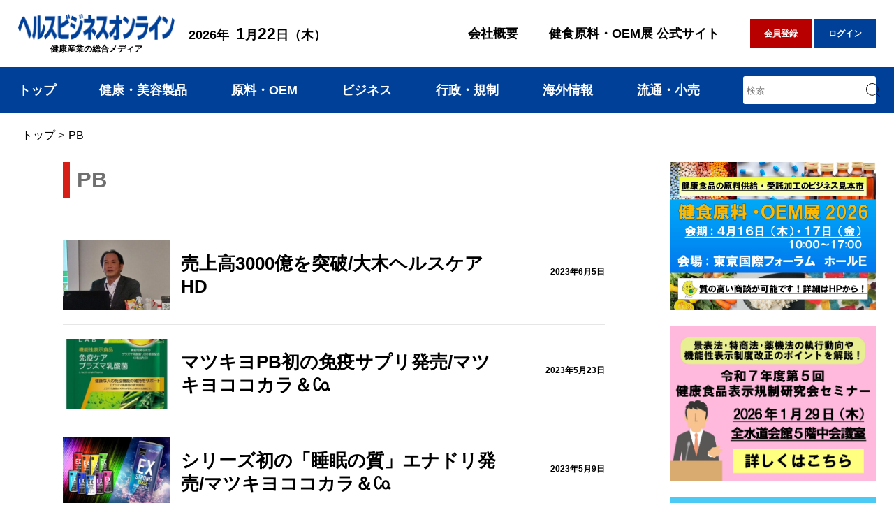

--- FILE ---
content_type: text/html; charset=UTF-8
request_url: https://www.healthbusiness-online.com/tag/pb/
body_size: 56850
content:
<!DOCTYPE html>
<html>
<head>
<meta http-equiv="Content-Type" content="text/html; charset=UTF-8" />
<meta http-equiv="X-UA-Compatible" content="IE=edge,chrome=1" />
<meta name="viewport" content="width=device-width,user-scalable=no,maximum-scale=1" />
<meta name="theme-color" content="#ffffff" /><!-- AndroidモバイルデバイスのChromeで表示されるメニューの色 -->

<!-- <link rel="shortcut icon" href="https://www.healthbusiness-online.com/wordpresshbm/wp-content/themes/hbm/img/ 〇〇　"> -->
<!-- slick -->
<link rel="stylesheet" type="text/css" href="https://www.healthbusiness-online.com/wordpresshbm/wp-content/themes/hbm/css/slick.css" media="screen" />
<link rel="stylesheet" type="text/css" href="https://www.healthbusiness-online.com/wordpresshbm/wp-content/themes/hbm/css/slick-theme.css" media="screen" />

<link rel="preconnect" href="https://fonts.gstatic.com">
<link href="https://fonts.googleapis.com/css2?family=Cabin+Condensed:wght@400;500;600;700&display=swap" rel="stylesheet">

<link rel="stylesheet" href="https://www.healthbusiness-online.com/wordpresshbm/wp-content/themes/hbm/css/reset.css" type="text/css" />
<link rel="stylesheet" href="https://www.healthbusiness-online.com/wordpresshbm/wp-content/themes/hbm/style.css?ver=20220825" type="text/css" />

		<!-- All in One SEO 4.1.3.4 -->
		<title>PB - ヘルスビジネスオンライン</title>
		<meta name="google-site-verification" content="1eIJ5XWwwMOLFL_THG80toZeVZ_6VAxYlb1eqmvFlWQ" />
		<meta name="msvalidate.01" content="EBBEE2F18F82953F311C7D3FED6ABC8B" />
		<link rel="canonical" href="https://www.healthbusiness-online.com/tag/pb/" />
		<script type="application/ld+json" class="aioseo-schema">
			{"@context":"https:\/\/schema.org","@graph":[{"@type":"WebSite","@id":"https:\/\/www.healthbusiness-online.com\/#website","url":"https:\/\/www.healthbusiness-online.com\/","name":"\u30d8\u30eb\u30b9\u30d3\u30b8\u30cd\u30b9\u30aa\u30f3\u30e9\u30a4\u30f3","description":"\u5065\u5eb7\u7523\u696d\u306e\u7dcf\u5408\u30e1\u30c7\u30a3\u30a2","publisher":{"@id":"https:\/\/www.healthbusiness-online.com\/#organization"}},{"@type":"Organization","@id":"https:\/\/www.healthbusiness-online.com\/#organization","name":"\u30d8\u30eb\u30b9\u30d3\u30b8\u30cd\u30b9\u30aa\u30f3\u30e9\u30a4\u30f3","url":"https:\/\/www.healthbusiness-online.com\/"},{"@type":"BreadcrumbList","@id":"https:\/\/www.healthbusiness-online.com\/tag\/pb\/#breadcrumblist","itemListElement":[{"@type":"ListItem","@id":"https:\/\/www.healthbusiness-online.com\/#listItem","position":"1","item":{"@type":"WebPage","@id":"https:\/\/www.healthbusiness-online.com\/","name":"\u30db\u30fc\u30e0","description":"\u5065\u5eb7\u7523\u696d\u306e\u7dcf\u5408\u30e1\u30c7\u30a3\u30a2","url":"https:\/\/www.healthbusiness-online.com\/"},"nextItem":"https:\/\/www.healthbusiness-online.com\/tag\/pb\/#listItem"},{"@type":"ListItem","@id":"https:\/\/www.healthbusiness-online.com\/tag\/pb\/#listItem","position":"2","item":{"@type":"WebPage","@id":"https:\/\/www.healthbusiness-online.com\/tag\/pb\/","name":"PB","url":"https:\/\/www.healthbusiness-online.com\/tag\/pb\/"},"previousItem":"https:\/\/www.healthbusiness-online.com\/#listItem"}]},{"@type":"CollectionPage","@id":"https:\/\/www.healthbusiness-online.com\/tag\/pb\/#collectionpage","url":"https:\/\/www.healthbusiness-online.com\/tag\/pb\/","name":"PB - \u30d8\u30eb\u30b9\u30d3\u30b8\u30cd\u30b9\u30aa\u30f3\u30e9\u30a4\u30f3","inLanguage":"ja","isPartOf":{"@id":"https:\/\/www.healthbusiness-online.com\/#website"},"breadcrumb":{"@id":"https:\/\/www.healthbusiness-online.com\/tag\/pb\/#breadcrumblist"}}]}
		</script>
		<!-- All in One SEO -->

<link rel='dns-prefetch' href='//js.stripe.com' />
<link rel='dns-prefetch' href='//s.w.org' />
<link rel="alternate" type="application/rss+xml" title="ヘルスビジネスオンライン &raquo; PB タグのフィード" href="https://www.healthbusiness-online.com/tag/pb/feed/" />
		<script type="text/javascript">
			window._wpemojiSettings = {"baseUrl":"https:\/\/s.w.org\/images\/core\/emoji\/13.1.0\/72x72\/","ext":".png","svgUrl":"https:\/\/s.w.org\/images\/core\/emoji\/13.1.0\/svg\/","svgExt":".svg","source":{"concatemoji":"https:\/\/www.healthbusiness-online.com\/wordpresshbm\/wp-includes\/js\/wp-emoji-release.min.js?ver=5.8.12"}};
			!function(e,a,t){var n,r,o,i=a.createElement("canvas"),p=i.getContext&&i.getContext("2d");function s(e,t){var a=String.fromCharCode;p.clearRect(0,0,i.width,i.height),p.fillText(a.apply(this,e),0,0);e=i.toDataURL();return p.clearRect(0,0,i.width,i.height),p.fillText(a.apply(this,t),0,0),e===i.toDataURL()}function c(e){var t=a.createElement("script");t.src=e,t.defer=t.type="text/javascript",a.getElementsByTagName("head")[0].appendChild(t)}for(o=Array("flag","emoji"),t.supports={everything:!0,everythingExceptFlag:!0},r=0;r<o.length;r++)t.supports[o[r]]=function(e){if(!p||!p.fillText)return!1;switch(p.textBaseline="top",p.font="600 32px Arial",e){case"flag":return s([127987,65039,8205,9895,65039],[127987,65039,8203,9895,65039])?!1:!s([55356,56826,55356,56819],[55356,56826,8203,55356,56819])&&!s([55356,57332,56128,56423,56128,56418,56128,56421,56128,56430,56128,56423,56128,56447],[55356,57332,8203,56128,56423,8203,56128,56418,8203,56128,56421,8203,56128,56430,8203,56128,56423,8203,56128,56447]);case"emoji":return!s([10084,65039,8205,55357,56613],[10084,65039,8203,55357,56613])}return!1}(o[r]),t.supports.everything=t.supports.everything&&t.supports[o[r]],"flag"!==o[r]&&(t.supports.everythingExceptFlag=t.supports.everythingExceptFlag&&t.supports[o[r]]);t.supports.everythingExceptFlag=t.supports.everythingExceptFlag&&!t.supports.flag,t.DOMReady=!1,t.readyCallback=function(){t.DOMReady=!0},t.supports.everything||(n=function(){t.readyCallback()},a.addEventListener?(a.addEventListener("DOMContentLoaded",n,!1),e.addEventListener("load",n,!1)):(e.attachEvent("onload",n),a.attachEvent("onreadystatechange",function(){"complete"===a.readyState&&t.readyCallback()})),(n=t.source||{}).concatemoji?c(n.concatemoji):n.wpemoji&&n.twemoji&&(c(n.twemoji),c(n.wpemoji)))}(window,document,window._wpemojiSettings);
		</script>
		<style type="text/css">
img.wp-smiley,
img.emoji {
	display: inline !important;
	border: none !important;
	box-shadow: none !important;
	height: 1em !important;
	width: 1em !important;
	margin: 0 .07em !important;
	vertical-align: -0.1em !important;
	background: none !important;
	padding: 0 !important;
}
</style>
	<link rel='stylesheet' id='wp-block-library-css'  href='https://www.healthbusiness-online.com/wordpresshbm/wp-includes/css/dist/block-library/style.min.css?ver=5.8.12' type='text/css' media='all' />
<link rel='stylesheet' id='pms-style-front-end-css'  href='https://www.healthbusiness-online.com/wordpresshbm/wp-content/plugins/paid-member-subscriptions/assets/css/style-front-end.css?ver=2.4.8' type='text/css' media='all' />
<link rel='stylesheet' id='pms-stripe-style-css'  href='https://www.healthbusiness-online.com/wordpresshbm/wp-content/plugins/pms-add-on-stripe/assets/css/pms-stripe.css?ver=1.4.9' type='text/css' media='all' />
<link rel='stylesheet' id='wordpress-popular-posts-css-css'  href='https://www.healthbusiness-online.com/wordpresshbm/wp-content/plugins/wordpress-popular-posts/assets/css/wpp.css?ver=5.4.1' type='text/css' media='all' />
<link rel='stylesheet' id='pms-invoices-style-css'  href='https://www.healthbusiness-online.com/wordpresshbm/wp-content/plugins/pms-add-on-invoices/assets/css/front-end.css?ver=1.2.5' type='text/css' media='all' />
<script type='text/javascript' src='https://www.healthbusiness-online.com/wordpresshbm/wp-includes/js/jquery/jquery.min.js?ver=3.6.0' id='jquery-core-js'></script>
<script type='text/javascript' src='https://www.healthbusiness-online.com/wordpresshbm/wp-includes/js/jquery/jquery-migrate.min.js?ver=3.3.2' id='jquery-migrate-js'></script>
<script type='text/javascript' id='pms-front-end-js-extra'>
/* <![CDATA[ */
var pmsGdpr = {"delete_url":"https:\/\/www.healthbusiness-online.com?pms_user=0&pms_action=pms_delete_user&pms_nonce=39e11c78e3","delete_text":"Type DELETE to confirm deleting your account and all data associated with it:","delete_error_text":"You did not type DELETE. Try again!"};
var PMS_States = {"AR":{"C":"\u30d6\u30a8\u30ce\u30b9\u30a2\u30a4\u30ec\u30b9\u81ea\u6cbb\u5e02","B":"\u30d6\u30a8\u30ce\u30b9\u30a2\u30a4\u30ec\u30b9","K":"\u30ab\u30bf\u30de\u30eb\u30ab","H":"\u30c1\u30e3\u30b3","U":"\u30c1\u30e5\u30d6\u30c8","X":"\u30b3\u30eb\u30c9\u30d0","W":"\u30b3\u30ea\u30a8\u30f3\u30c6\u30b9","E":"\u30a8\u30f3\u30c8\u30ec\u30fb\u30ea\u30aa\u30b9","P":"\u30d5\u30a9\u30eb\u30e2\u30b5","Y":"\u30d5\u30d5\u30a4","L":"\u30e9\u30fb\u30d1\u30f3\u30d1","F":"\u30e9\u30fb\u30ea\u30aa\u30cf","M":"\u30e1\u30f3\u30c9\u30fc\u30b5","N":"\u30df\u30b7\u30aa\u30cd\u30b9","Q":"\u30cd\u30a6\u30b1\u30f3","R":"\u30ea\u30aa\u30cd\u30b0\u30ed","A":"\u30b5\u30eb\u30bf","J":"\u30b5\u30f3\u30d5\u30a2\u30f3","D":"\u30b5\u30f3\u30eb\u30a4\u30b9","Z":"\u30b5\u30f3\u30bf\u30af\u30eb\u30fc\u30ba","S":"\u30b5\u30f3\u30bf\u30d5\u30a7","G":"\u30b5\u30f3\u30c6\u30a3\u30a2\u30b4\u30fb\u30c7\u30eb\u30fb\u30a8\u30b9\u30c6\u30fc\u30ed","V":"\u30c6\u30a3\u30a8\u30e9\u30fb\u30c7\u30eb\u30fb\u30d5\u30a8\u30b4","T":"\u30c8\u30a5\u30af\u30de\u30f3"},"AU":{"ACT":"\u30aa\u30fc\u30b9\u30c8\u30e9\u30ea\u30a2\u9996\u90fd\u7279\u5225\u5730","NSW":"\u30cb\u30e5\u30fc\u30b5\u30a6\u30b9\u30a6\u30a7\u30fc\u30eb\u30ba\u5dde","NT":"\u30ce\u30fc\u30b6\u30f3\u30fb\u30c6\u30ea\u30c8\u30ea\u30fc","QLD":"\u30af\u30a4\u30fc\u30f3\u30ba\u30e9\u30f3\u30c9","SA":"\u5357\u30aa\u30fc\u30b9\u30c8\u30e9\u30ea\u30a2\u5dde","TAS":"\u30bf\u30b9\u30de\u30cb\u30a2","VIC":"\u30d3\u30af\u30c8\u30ea\u30a2","WA":"\u897f\u30aa\u30fc\u30b9\u30c8\u30e9\u30ea\u30a2\u5dde"},"BD":{"BAG":"\u30d0\u30b2\u30eb\u30cf\u30fc\u30c8","BAN":"\u30d0\u30f3\u30c9\u30eb\u30d0\u30f3","BAR":"\u30dc\u30eb\u30b0\u30ca","BARI":"\u30d0\u30ea\u30b5\u30fc\u30eb","BHO":"\u30dc\u30fc\u30e9","BOG":"\u30dc\u30b0\u30e9","BRA":"\u30d6\u30e9\u30fc\u30de\u30f3\u30d0\u30fc\u30ea\u30a2","CHA":"\u30c1\u30e3\u30f3\u30c9\u30d7\u30eb","CHI":"\u30c1\u30c3\u30bf\u30b4\u30f3","CHU":"\u30c1\u30e5\u30a2\u30c0\u30f3\u30ac","COM":"\u30b3\u30df\u30e9","COX":"\u30b3\u30c3\u30af\u30b9\u30d0\u30b6\u30fc\u30eb","DHA":"\u30c0\u30c3\u30ab","DIN":"\u30c7\u30a3\u30ca\u30b7\u30d7\u30eb","FAR":"\u30d5\u30a1\u30ea\u30c9\u30d7\u30fc\u30eb ","FEN":"\u30d5\u30a7\u30cb\u30fc","GAI":"\u30ac\u30a4\u30d0\u30f3\u30c0","GAZI":"\u30ac\u30b8\u30d7\u30fc\u30eb","GOP":"\u30b4\u30d1\u30eb\u30ac\u30f3\u30b8","HAB":"\u30cf\u30d3\u30ac\u30f3\u30b8","JAM":"\u30b8\u30e3\u30de\u30eb\u30d7\u30eb","JES":"\u30b8\u30a7\u30c3\u30bd\u30fc\u30eb","JHA":"\u30b8\u30e7\u30eb\u30b3\u30bf","JHE":"\u30b8\u30a7\u30ca\u30a4\u30c0","JOY":"\u30b8\u30e7\u30a4\u30d7\u30fc\u30eb\u30cf\u30c3\u30c8","KHA":"\u30ab\u30b0\u30e9\u30c1\u30e5\u30ea","KHU":"\u30af\u30eb\u30ca","KIS":"\u30ad\u30b7\u30e7\u30eb\u30b4\u30f3\u30b8","KUR":"\u30af\u30ea\u30b0\u30e9\u30e0","KUS":"\u30af\u30b9\u30c6\u30a3\u30a2","LAK":"\u30e9\u30af\u30b7\u30e5\u30df\u30d7\u30fc\u30eb","LAL":"\u30e9\u30eb\u30e2\u30cb\u30fc\u30eb\u30cf\u30c3\u30c8","MAD":"\u30de\u30c0\u30ea\u30d7\u30fc\u30eb","MAG":"\u30de\u30b0\u30e9","MAN":"\u30de\u30cb\u30ab\u30ac\u30f3\u30b8 ","MEH":"\u30e1\u30d8\u30eb\u30d7\u30fc\u30eb","MOU":"\u30de\u30a6\u30eb\u30d3=\u30d0\u30b6\u30fc\u30eb","MUN":"\u30e0\u30f3\u30b7\u30ac\u30f3\u30b8","MYM":"\u30de\u30a4\u30e1\u30a4\u30b7\u30f3","NAO":"\u30ca\u30aa\u30ac\u30aa\u30f3","NAR":"\u30ca\u30e9\u30a4\u30eb","NARG":"\u30ca\u30e4\u30e4\u30ac\u30f3\u30b8","NARD":"\u30ce\u30eb\u30b7\u30f3\u30c7\u30a3","NAT":"\u30ca\u30c8\u30fc\u30eb","NAW":"\u30ca\u30ef\u30d0\u30f3\u30b8","NET":"\u30cd\u30c8\u30e9\u30b3\u30ca","NIL":"\u30cb\u30eb\u30d5\u30a1\u30de\u30ea","NOA":"\u30ce\u30a2\u30ab\u30ea","PAB":"\u30d1\u30d6\u30ca","PAN":"\u30dd\u30f3\u30c6\u30e7\u30b4\u30eb","PAT":"\u30d1\u30c8\u30a2\u30ab\u30ea","PIR":"\u30d4\u30ed\u30b8\u30d7\u30fc\u30eb","RAJB":"\u30e9\u30b8\u30d0\u30ea","RAJ":"\u30e9\u30c3\u30b7\u30e3\u30d2","RAN":"\u30e9\u30f3\u30ac\u30de\u30c6\u30a3","RANP":"\u30ed\u30f3\u30b0\u30d7\u30fc\u30eb","SAT":"\u30b7\u30e3\u30b9\u30ad\u30e9","SHA":"\u30b7\u30e3\u30ea\u30a2\u30c8\u30d7\u30fc\u30eb","SHE":"\u30b7\u30a7\u30eb\u30d7\u30fc\u30eb","SIR":"\u30b7\u30e9\u30b8\u30ac\u30f3\u30b8","SUN":"\u30b9\u30ca\u30de\u30f3\u30b8","SYL":"\u30b7\u30ec\u30c3\u30c8","TAN":"\u30bf\u30f3\u30ac\u30a4\u30eb","THA":"\u30bf\u30af\u30eb\u30ac\u30aa\u30f3"},"BG":{"BG-01":"\u30d6\u30e9\u30b4\u30a8\u30d5\u30b0\u30e9\u30fc\u30c8","BG-02":"\u30d6\u30eb\u30ac\u30b9","BG-08":"\u30c9\u30d6\u30ea\u30c3\u30c1","BG-07":"\u30ac\u30d6\u30ed\u30f4\u30a9","BG-26":"\u30cf\u30b9\u30b3\u30f4\u30a9","BG-09":"\u30af\u30eb\u30b8\u30e3\u30ea","BG-10":"\u30ad\u30e5\u30b9\u30c6\u30f3\u30c7\u30a3\u30eb","BG-11":"\u30ed\u30f4\u30a7\u30c1","BG-12":"\u30e2\u30f3\u30bf\u30ca","BG-13":"\u30d1\u30b6\u30eb\u30b8\u30af","BG-14":"\u30da\u30eb\u30cb\u30af","BG-15":"\u30d7\u30ec\u30f4\u30a7\u30f3","BG-16":"\u30d7\u30ed\u30d6\u30b8\u30d5","BG-17":"\u30e9\u30ba\u30b0\u30e9\u30fc\u30c8","BG-18":"\u30eb\u30bb","BG-27":"\u30b7\u30e5\u30e1\u30f3","BG-19":"\u30b7\u30ea\u30b9\u30c8\u30e9","BG-20":"\u30b9\u30ea\u30d6\u30a8\u30f3","BG-21":"\u30b9\u30e2\u30fc\u30ea\u30e3\u30f3","BG-23":"\u30bd\u30d5\u30a3\u30a2","BG-22":"\u30bd\u30d5\u30a3\u30a2\u30b0\u30e9\u30c9","BG-24":"\u30b9\u30bf\u30e9\u30b6\u30b4\u30e9","BG-25":"\u30c8\u30a5\u30eb\u30b4\u30f4\u30a3\u30b7\u30c6","BG-03":"\u30d0\u30eb\u30ca","BG-04":"\u30d9\u30ea\u30b3\u30c1\u30eb\u30ce\u30dc","BG-05":"\u30d3\u30b8\u30f3","BG-06":"\u30d6\u30e9\u30fc\u30c4\u30a1","BG-28":"\u30e4\u30f3\u30dc\u30eb"},"BR":{"AC":"\u30a8\u30fc\u30ab\u30fc\u5dde","AL":"\u30a2\u30e9\u30b4\u30a2\u30b9\u5dde","AP":"\u30a2\u30de\u30d1\u5dde","AM":"\u30a2\u30de\u30be\u30ca\u30b9","BA":"\u30d0\u30a4\u30fc\u30a2","CE":"\u30bb\u30a2\u30e9\u30fc\u5dde","DF":"\u9023\u90a6\u533a","ES":"\u30a8\u30b9\u30d4\u30ea\u30c8\u30b5\u30f3\u30c8\u5dde","GO":"\u30b4\u30a4\u30a2\u30b9\u5dde","MA":"\u30de\u30e9\u30cb\u30e7\u30f3\u5dde","MT":"\u30de\u30c8\u30b0\u30ed\u30c3\u30bd\u5dde","MS":"\u30de\u30c8\u30b0\u30ed\u30c3\u30bd\u30c9\u30b9\u30eb\u5dde","MG":"\u30df\u30ca\u30b9\u30b8\u30a7\u30e9\u30a4\u30b9\u5dde","PA":"\u30d1\u30e9\u30fc\u5dde","PB":"\u30d1\u30e9\u30a4\u30d0\u5dde","PR":"\u30d1\u30e9\u30ca\u5dde","PE":"\u30da\u30eb\u30ca\u30f3\u30d6\u30b3\u5dde","PI":"\u30d4\u30a2\u30a6\u30a4\u5dde","RJ":"\u30ea\u30aa\u30c7\u30b8\u30e3\u30cd\u30a4\u30ed\u5dde","RN":"\u30ea\u30aa\u30b0\u30e9\u30f3\u30c7\u30ce\u30eb\u30c6\u5dde","RS":"\u30ea\u30aa\u30b0\u30e9\u30f3\u30c7\u30c9\u30b9\u30eb\u5dde","RO":"\u30ed\u30f3\u30c9\u30cb\u30a2\u5dde","RR":"\u30ed\u30e9\u30a4\u30de\u5dde","SC":"\u30b5\u30f3\u30bf\u30ab\u30bf\u30ea\u30ca\u5dde","SP":"\u30b5\u30f3\u30d1\u30a6\u30ed\u5dde","SE":"\u30bb\u30eb\u30b8\u30da\u5dde","TO":"\u30c8\u30ab\u30f3\u30c1\u30f3\u30b9\u5dde"},"CA":{"AB":"\u30a2\u30eb\u30d0\u30fc\u30bf","BC":"\u30d6\u30ea\u30c6\u30a3\u30c3\u30b7\u30e5\u30b3\u30ed\u30f3\u30d3\u30a2","MB":"\u30de\u30cb\u30c8\u30d0","NB":"\u30cb\u30e5\u30fc\u30d6\u30e9\u30f3\u30ba\u30a6\u30a3\u30c3\u30af","NL":"\u30cb\u30e5\u30fc\u30d5\u30a1\u30f3\u30c9\u30e9\u30f3\u30c9\u30fb\u30e9\u30d6\u30e9\u30c9\u30fc\u30eb","NT":"\u30ce\u30fc\u30b9\u30a6\u30a7\u30b9\u30c8\u6e96\u5dde","NS":"\u30ce\u30d0\u30b9\u30b3\u30b7\u30a2","NU":"\u30cc\u30ca\u30d6\u30c8","ON":"\u30aa\u30f3\u30bf\u30ea\u30aa","PE":"\u30d7\u30ea\u30f3\u30b9\u30a8\u30c9\u30ef\u30fc\u30c9\u30a2\u30a4\u30e9\u30f3\u30c9","QC":"\u30b1\u30d9\u30c3\u30af","SK":"\u30b5\u30b9\u30ab\u30c1\u30e5\u30ef\u30f3","YT":"\u30e6\u30fc\u30b3\u30f3\u6e96\u5dde"},"CN":{"CN1":"\u96f2\u5357","CN2":"\u5317\u4eac","CN3":"\u5929\u6d25","CN4":"\u6cb3\u5317","CN5":"\u5c71\u897f","CN6":"\u5185\u8499\u53e4","CN7":"\u907c\u5be7","CN8":"\u5409\u6797","CN9":"\u9ed2\u7adc\u6c5f","CN10":"\u4e0a\u6d77","CN11":"\u6c5f\u8607\u7701","CN12":"\u6d59\u6c5f\u7701","CN13":"\u5b89\u5fbd\u7701","CN14":"\u798f\u5efa\u7701","CN15":"\u6c5f\u897f\u7701","CN16":"\u5c71\u6771\u7701","CN17":"\u6cb3\u5357\u7701","CN18":"\u6e56\u5317\u7701","CN19":"\u6e56\u5357","CN20":"\u5e83\u6771","CN21":"\u5e83\u897f\u30c1\u30ef\u30f3\u65cf\u81ea\u6cbb\u533a","CN22":"\u6d77\u5357","CN23":"\u91cd\u6176\u5e02","CN24":"\u56db\u5ddd\u7701","CN25":"\u8cb4\u5dde\u7701","CN26":"\u965d\u897f","CN27":"\u7518\u7c9b\u7701","CN28":"\u9752\u6d77","CN29":"\u5be7\u590f\u56de\u65cf","CN30":"\u30de\u30ab\u30aa","CN31":"\u30c1\u30d9\u30c3\u30c8","CN32":"\u65b0\u7586"},"ES":{"C":"\u30a2\u30fb\u30b3\u30eb\u30fc\u30cb\u30e3","VI":"\u30a2\u30e9\u30d0\u30d5\u30a7\/\u30a2\u30e9\u30d0","AB":"\u30a2\u30eb\u30d0\u30bb\u30fc\u30c6","A":"\u30a2\u30ea\u30ab\u30f3\u30c6","AL":"\u30a2\u30eb\u30e1\u30ea\u30a2","O":"\u30a2\u30b9\u30c8\u30a5\u30ea\u30a2\u30b9","AV":"\u30a2\u30d3\u30e9","BA":"\u30d0\u30c0\u30db\u30b9","PM":"\u30d0\u30ec\u30a2\u30ec\u30b9","B":"\u30d0\u30eb\u30bb\u30ed\u30ca","BU":"\u30d6\u30eb\u30b4\u30b9","CC":"\u30ab\u30bb\u30ec\u30b9","CA":"\u30ab\u30c7\u30a3\u30b9","S":"\u30ab\u30f3\u30bf\u30d6\u30ea\u30a2","CS":"\u30ab\u30b9\u30c6\u30ea\u30e7\u30f3","CE":"\u30bb\u30a6\u30bf","CR":"\u30b7\u30a6\u30c0\u30fb\u30ec\u30a2\u30eb","CO":"\u30b3\u30eb\u30c9\u30d0","CU":"\u30af\u30a8\u30f3\u30ab","GI":"\u30b8\u30ed\u30fc\u30ca","GR":"\u30b0\u30e9\u30ca\u30c0","GU":"\u30b0\u30a2\u30c0\u30e9\u30cf\u30e9","SS":"\u30ae\u30d7\u30b9\u30b3\u30a2","H":"\u30a6\u30a7\u30eb\u30d0","HU":"\u30a6\u30a8\u30b9\u30ab","J":"\u30cf\u30a8\u30f3","LO":"\u30e9\u30fb\u30ea\u30aa\u30cf","GC":"\u30e9\u30b9\u30fb\u30d1\u30eb\u30de\u30b9","LE":"\u30ec\u30aa\u30f3","L":"\u30ea\u30a7\u30a4\u30c0","LU":"\u30eb\u30fc\u30b4","M":"\u30de\u30c9\u30ea\u30fc\u30c9","MA":"\u30de\u30e9\u30ac","ML":"\u30e1\u30ea\u30ea\u30e3","MU":"\u30e0\u30eb\u30b7\u30a2","NA":"\u30cd\u30d0\u30fc\u30e9","OR":"\u30aa\u30a6\u30ec\u30f3\u30bb","P":"\u30d1\u30ec\u30f3\u30b7\u30a2","PO":"\u30dd\u30f3\u30c6\u30d9\u30c9\u30e9","SA":"\u30b5\u30e9\u30de\u30f3\u30ab","TF":"\u30b5\u30f3\u30bf\u30fb\u30af\u30eb\u30b9\u30fb\u30c7\u30fb\u30c6\u30cd\u30ea\u30d5\u30a7","SG":"\u30bb\u30b4\u30d3\u30a2","SE":"\u30bb\u30d3\u30ea\u30e3","SO":"\u30bd\u30ea\u30a2","T":"\u30bf\u30e9\u30b4\u30ca","TE":"\u30c6\u30eb\u30a8\u30eb","TO":"\u30c8\u30ec\u30c9","V":"\u30d0\u30ec\u30f3\u30b7\u30a2","VA":"\u30d0\u30ea\u30e3\u30c9\u30ea\u30c3\u30c9","BI":"\u30d3\u30b9\u30ab\u30e4","ZA":"\u30b5\u30e2\u30fc\u30e9","Z":"\u30b5\u30e9\u30b4\u30b5"},"GR":{"I":"\u30a2\u30c3\u30c6\u30a3\u30ab","A":"\u6771\u30de\u30b1\u30c9\u30cb\u30a2\u30fb\u30c8\u30e9\u30ad\u30a2","B":"\u4e2d\u592e\u30de\u30b1\u30c9\u30cb\u30a2","C":"\u897f\u30de\u30b1\u30c9\u30cb\u30a2","D":"\u30a8\u30d4\u30e9\u30b9","E":"\u30c6\u30c3\u30b5\u30ea\u30a2","F":"\u30a4\u30aa\u30cb\u30a2\u8af8\u5cf6","G":"\u897f\u30ae\u30ea\u30b7\u30e3","H":"\u4e2d\u592e\u30ae\u30ea\u30b7\u30e3","J":"\u30da\u30ed\u30dd\u30cd\u30bd\u30b9","K":"\u5317\u6d77","L":"\u5357\u30a8\u30fc\u30b2","M":"\u30af\u30ec\u30bf\u5cf6"},"HK":{"HONG KONG":"\u9999\u6e2f\u5cf6","KOWLOON":"\u30ab\u30aa\u30eb\u30fc\u30f3","NEW TERRITORIES":"\u65b0\u754c"},"HU":{"BK":"\u30d0\u30fc\u30c1\u30ad\u30b7\u30e5\u30af\u30f3","BE":"\u30d9\u30fc\u30b1\u30b7","BA":"\u30d0\u30e9\u30cb\u30e3\u770c","BZ":"\u30dc\u30eb\u30b7\u30e7\u30c9\u30a2\u30d0\u30a6\u30fc\u30a4\u30bc\u30f3\u30d7\u30ec\u30fc\u30f3","BU":"\u30d6\u30c0\u30da\u30b9\u30c8","CS":"\u30c1\u30e7\u30f3\u30b0\u30e9\u30fc\u30c9","FE":"\u30d5\u30a7\u30a4\u30a7\u30fc\u30eb","GS":"\u30b8\u30a7\u30fc\u30eb\u30e2\u30b7\u30e7\u30f3\u30b7\u30e7\u30d7\u30ed\u30f3","HB":"\u30c9\u30a5\u30fc\u30d3\u30cf\u30fc\u30eb","HE":"\u30d8\u30f4\u30a7\u30b7\u30e5\u770c","JN":"\u30e4\u30fc\u30b9\u30ca\u30b8\u30af\u30f3\u30bd\u30eb\u30ce\u30af","KE":"\u30b3\u30de\u30fc\u30ed\u30e0\u30a8\u30b9\u30c6\u30eb\u30b4\u30e0","NO":"\u30ce\u30fc\u30b0\u30e9\u30fc\u30c9\u770c","PE":"\u30da\u30b9\u30c8\u5730\u533a","SO":"\u30b7\u30e7\u30e2\u30b8\u770c","SZ":"\u30dc\u30eb\u30c1\u30b5\u30c8\u30de\u30fc\u30eb\u30d9\u30ec\u30b0","TO":"\u30c8\u30eb\u30ca\u770c","VA":"\u30f4\u30a1\u30b7\u30e5\u770c","VE":"\u30f4\u30a7\u30b9\u30d7\u30ec\u30fc\u30e0","ZA":"\u30b6\u30e9\u770c"},"ID":{"AC":"\u30a2\u30c1\u30a7\u5dde","SU":"\u5317\u30b9\u30de\u30c8\u30e9\u5dde","SB":"\u897f\u30b9\u30de\u30c8\u30e9\u5dde","RI":"\u30ea\u30a2\u30a6\u5dde","KR":"\u30ea\u30a2\u30a6\u8af8\u5cf6\u5dde","JA":"\u30b8\u30e3\u30f3\u30d3\u5dde","SS":"\u5357\u30b9\u30de\u30c8\u30e9\u5dde","BB":"\u30d0\u30f3\u30ab\u30fb\u30d6\u30ea\u30c8\u30a5\u30f3\u5dde","BE":"\u30d6\u30f3\u30af\u30eb\u5dde","LA":"\u30e9\u30f3\u30d7\u30f3\u5dde","JK":"\u30b8\u30e3\u30ab\u30eb\u30bf\u5dde","JB":"\u897f\u30b8\u30e3\u30ef\u5dde","BT":"\u30d0\u30f3\u30c6\u30f3\u5dde","JT":"\u4e2d\u90e8\u30b8\u30e3\u30ef\u5dde","JI":"\u6771\u30b8\u30e3\u30ef\u5dde","YO":"\u30b8\u30e7\u30b0\u30b8\u30e3\u30ab\u30eb\u30bf\u7279\u5225\u5dde","BA":"\u30d0\u30ea\u5dde","NB":"\u897f\u30cc\u30b5\u30fb\u30c8\u30a5\u30f3\u30ac\u30e9\u5dde","NT":"\u6771\u30cc\u30b5\u30fb\u30c8\u30a5\u30f3\u30ac\u30e9\u5dde","KB":"\u897f\u30ab\u30ea\u30de\u30f3\u30bf\u30f3\u5dde","KT":"\u4e2d\u90e8\u30ab\u30ea\u30de\u30f3\u30bf\u30f3\u5dde","KI":"\u6771\u30ab\u30ea\u30de\u30f3\u30bf\u30f3\u5dde","KS":"\u5357\u30ab\u30ea\u30de\u30f3\u30bf\u30f3\u5dde","KU":"\u5317\u30ab\u30ea\u30de\u30f3\u30bf\u30f3","SA":"\u5317\u30b9\u30e9\u30a6\u30a7\u30b7\u5dde","ST":"\u4e2d\u90e8\u30b9\u30e9\u30a6\u30a7\u30b7\u5dde","SG":"\u5357\u6771\u30b9\u30e9\u30a6\u30a7\u30b7\u5dde","SR":"\u897f\u30b9\u30e9\u30a6\u30a7\u30b7\u5dde","SN":"\u5357\u30b9\u30e9\u30a6\u30a7\u30b7\u5dde","GO":"\u30b4\u30ed\u30f3\u30bf\u30ed\u5dde","MA":"\u30e2\u30eb\u30c3\u30ab\u8af8\u5cf6","MU":"\u5317\u30de\u30eb\u30af\u5dde","PA":"\u30d1\u30d7\u30a2\u5dde","PB":"\u897f\u30d1\u30d7\u30a2\u5dde"},"IE":{"CW":"\u30ab\u30fc\u30ed\u30a6","CN":"\u30ad\u30e3\u30d0\u30f3","CE":"\u30af\u30ec\u30a2","CO":"\u30b3\u30fc\u30af","DL":"\u30c9\u30cb\u30b4\u30fc\u30eb","D":"\u30c0\u30d6\u30ea\u30f3","G":"\u30b4\u30fc\u30eb\u30a6\u30a7\u30a4","KY":"\u30b1\u30ea\u30fc","KE":"\u30ad\u30eb\u30c7\u30a2","KK":"\u30ad\u30eb\u30b1\u30cb\u30fc","LS":"\u30e9\u30aa\u30fc\u30b9","LM":"\u30ea\u30fc\u30c8\u30ea\u30e0","LK":"\u30ea\u30e0\u30ea\u30c3\u30af","LD":"\u30ed\u30f3\u30b0\u30d5\u30a9\u30fc\u30c9","LH":"\u30e9\u30a6\u30b9","MO":"\u30e1\u30a4\u30e8\u30fc","MH":"\u30df\u30fc\u30b9","MN":"\u30e2\u30ca\u30cf\u30f3","OY":"\u30aa\u30d5\u30a1\u30ea\u30fc","RN":"\u30ed\u30b9\u30b3\u30e2\u30f3","SO":"\u30b9\u30e9\u30a4\u30b4","TA":"\u30c6\u30a3\u30da\u30e9\u30ea\u30fc","WD":"\u30a6\u30a9\u30fc\u30bf\u30fc\u30d5\u30a9\u30fc\u30c9","WH":"\u30a6\u30a7\u30b9\u30c8\u30df\u30fc\u30ba","WX":"\u30a6\u30a7\u30c3\u30af\u30b9\u30d5\u30a9\u30fc\u30c9","WW":"\u30a6\u30a3\u30c3\u30af\u30ed\u30fc"},"IN":{"AP":"\u30a2\u30fc\u30f3\u30c9\u30e9\u30fb\u30d7\u30e9\u30c7\u30fc\u30b7\u30e5\u5dde","AR":"\u30a2\u30eb\u30ca\u30fc\u30c1\u30e3\u30eb\u30fb\u30d7\u30e9\u30c7\u30fc\u30b7\u30e5\u5dde","AS":"\u30a2\u30c3\u30b5\u30e0\u5dde","BR":"\u30d3\u30cf\u30fc\u30eb\u5dde","CT":"\u30c1\u30e3\u30c3\u30c6\u30a3\u30fc\u30b9\u30ac\u30eb\u5dde","GA":"\u30b4\u30a2\u5dde","GJ":"\u30b0\u30b8\u30e3\u30e9\u30fc\u30c8\u5dde","HR":"\u30cf\u30ea\u30e4\u30fc\u30ca\u30fc\u5dde","HP":"\u30de\u30fc\u30c1\u30e3\u30eb\u30fb\u30d7\u30e9\u30c7\u30fc\u30b7\u30e5\u5dde","JK":"\u30b8\u30e3\u30f3\u30e0\u30fc\u30fb\u30ab\u30b7\u30df\u30fc\u30eb\u5dde","JH":"\u30b8\u30e3\u30fc\u30eb\u30ab\u30f3\u30c9\u5dde","KA":"\u30ab\u30eb\u30ca\u30fc\u30bf\u30ab\u5dde","KL":"\u30b1\u30fc\u30e9\u30e9\u5dde","MP":"\u30de\u30c7\u30a3\u30e4\u30fb\u30d7\u30e9\u30c7\u30fc\u30b7\u30e5\u5dde","MH":"\u30de\u30cf\u30fc\u30e9\u30fc\u30b7\u30e5\u30c8\u30e9\u5dde","MN":"\u30de\u30cb\u30d7\u30eb\u5dde","ML":"\u30e1\u30fc\u30ac\u30fc\u30e9\u30e4\u5dde","MZ":"\u30df\u30be\u30e9\u30e0\u5dde","NL":"\u30ca\u30ac\u30e9\u30f3\u30c9\u5dde","OR":"\u30aa\u30ea\u30c3\u30b5\u5dde","PB":"\u30d1\u30f3\u30b8\u30e3\u30fc\u30d6","RJ":"\u30e9\u30fc\u30b8\u30e3\u30b9\u30bf\u30fc\u30f3\u5dde","SK":"\u30b7\u30c3\u30ad\u30e0\u5dde","TN":"\u30bf\u30df\u30eb\u30fb\u30ca\u30fc\u30c9\u30a5\u5dde","TS":"\u30c6\u30e9\u30f3\u30ac\u30fc\u30ca\u5dde","TR":"\u30c8\u30ea\u30d7\u30e9\u5dde","UK":"\u30a6\u30c3\u30bf\u30e9\u30fc\u30ab\u30f3\u30c9","UP":"\u30a6\u30c3\u30bf\u30eb\u30fb\u30d7\u30e9\u30c7\u30fc\u30b7\u30e5\u5dde","WB":"\u897f\u30d9\u30f3\u30ac\u30eb\u5dde","AN":"\u30a2\u30f3\u30c0\u30de\u30f3\u30fb\u30cb\u30b3\u30d0\u30eb\u8af8\u5cf6","CH":"\u30c1\u30e3\u30f3\u30c7\u30a3\u30fc\u30ac\u30eb","DN":"\u30c0\u30fc\u30c9\u30e9\u30fc\u53ca\u3073\u30ca\u30ac\u30eb\u30fb\u30cf\u30f4\u30a7\u30fc\u30ea\u30fc\u9023\u90a6\u76f4\u8f44\u9818","DD":"\u30c0\u30de\u30f3\u30fb\u30c7\u30a3\u30fc\u30a6\u9023\u90a6\u76f4\u8f44\u9818","DL":"\u30c7\u30ea\u30fc","LD":"\u30e9\u30af\u30b7\u30e3\u30c7\u30a3\u30fc\u30d7\u8af8\u5cf6","PY":"\u30dd\u30f3\u30c7\u30a3\u30b7\u30a7\u30ea"},"IR":{"KHZ":"\u30d5\u30fc\u30b8\u30b9\u30bf\u30fc\u30f3 (\u062e\u0648\u0632\u0633\u062a\u0627\u0646)","THR":"\u30c6\u30d8\u30e9\u30f3 (\u062a\u0647\u0631\u0627\u0646)","ILM":"\u30a4\u30fc\u30e9\u30fc\u30e0 (\u0627\u06cc\u0644\u0627\u0645)","BHR":"\u30d6\u30fc\u30b7\u30a7\u30d5\u30eb (\u0628\u0648\u0634\u0647\u0631)","ADL":"\u30a2\u30eb\u30c0\u30d3\u30fc\u30eb (\u0627\u0631\u062f\u0628\u06cc\u0644)","ESF":"\u30a8\u30b9\u30d5\u30a1\u30cf\u30fc\u30f3 (\u0627\u0635\u0641\u0647\u0627\u0646)","YZD":"\u30e4\u30ba\u30c9 (\u06cc\u0632\u062f)","KRH":"\u30b1\u30eb\u30de\u30fc\u30f3\u30b7\u30e3\u30fc (\u06a9\u0631\u0645\u0627\u0646\u0634\u0627\u0647)","KRN":"\u30b1\u30eb\u30de\u30fc\u30f3 (\u06a9\u0631\u0645\u0627\u0646)","HDN":"\u30cf\u30de\u30c0\u30fc\u30f3 (\u0647\u0645\u062f\u0627\u0646)","GZN":"\u30ac\u30ba\u30f4\u30a3\u30fc\u30f3 (\u0642\u0632\u0648\u06cc\u0646)","ZJN":"\u30b6\u30f3\u30b8\u30e3\u30fc\u30f3 (\u0632\u0646\u062c\u0627\u0646)","LRS":"\u30ed\u30ec\u30b9\u30bf\u30fc\u30f3 (\u0644\u0631\u0633\u062a\u0627\u0646)","ABZ":"\u30a2\u30eb\u30dc\u30eb\u30ba (\u0627\u0644\u0628\u0631\u0632)","EAZ":"\u6771\u30a2\u30fc\u30b6\u30eb\u30d0\u30fc\u30a4\u30b8\u30e3\u30fc\u30f3 (\u0622\u0630\u0631\u0628\u0627\u06cc\u062c\u0627\u0646 \u0634\u0631\u0642\u06cc)","WAZ":"\u897f\u30a2\u30fc\u30b6\u30eb\u30d0\u30fc\u30a4\u30b8\u30e3\u30fc\u30f3 (\u0622\u0630\u0631\u0628\u0627\u06cc\u062c\u0627\u0646 \u063a\u0631\u0628\u06cc)","CHB":"\u30c1\u30e3\u30cf\u30fc\u30eb\uff1d\u30de\u30cf\u30fc\u30eb\u30fb\u30d0\u30d5\u30c6\u30a3\u30e4\u30fc\u30ea\u30fc (\u0686\u0647\u0627\u0631\u0645\u062d\u0627\u0644 \u0648 \u0628\u062e\u062a\u06cc\u0627\u0631\u06cc)","SKH":"\u5357\u30db\u30e9\u30fc\u30b5\u30fc\u30f3 (\u062e\u0631\u0627\u0633\u0627\u0646 \u062c\u0646\u0648\u0628\u06cc)","RKH":"\u30e9\u30b6\u30f4\u30a3\u30fc\u30fb\u30db\u30e9\u30fc\u30b5\u30fc\u30f3 (\u062e\u0631\u0627\u0633\u0627\u0646 \u0631\u0636\u0648\u06cc)","NKH":"\u5317\u30db\u30e9\u30fc\u30b5\u30fc\u30f3 (\u062e\u0631\u0627\u0633\u0627\u0646 \u062c\u0646\u0648\u0628\u06cc)","SMN":"\u30bb\u30e0\u30ca\u30fc\u30f3 (\u0633\u0645\u0646\u0627\u0646)","FRS":"\u30d5\u30a1\u30fc\u30eb\u30b9 (\u0641\u0627\u0631\u0633)","QHM":"\u30b4\u30e0 (\u0642\u0645)","KRD":"\u30af\u30eb\u30c7\u30a3\u30b9\u30bf\u30f3\u5730\u57df \/ \u06a9\u0631\u062f\u0633\u062a\u0627\u0646)","KBD":"\u30b3\u30d5\u30ae\u30fc\u30eb\u30fc\u30a4\u30a7\u30fb\u30d6\u30fc\u30a4\u30a7\u30eb\uff1d\u30a2\u30d5\u30de\u30c9 (\u06a9\u0647\u06af\u06cc\u0644\u0648\u06cc\u06cc\u0647 \u0648 \u0628\u0648\u06cc\u0631\u0627\u062d\u0645\u062f)","GLS":"\u30b4\u30ec\u30b9\u30bf\u30fc\u30f3 (\u06af\u0644\u0633\u062a\u0627\u0646)","GIL":"\u30ae\u30fc\u30e9\u30fc\u30f3 (\u06af\u06cc\u0644\u0627\u0646)","MZN":"\u30de\u30fc\u30b6\u30f3\u30c0\u30e9\u30fc\u30f3 (\u0645\u0627\u0632\u0646\u062f\u0631\u0627\u0646)","MKZ":"\u30de\u30eb\u30ad\u30e3\u30ba\u30a3\u30fc (\u0645\u0631\u06a9\u0632\u06cc)","HRZ":"\u30db\u30eb\u30e2\u30ba\u30ac\u30fc\u30f3 (\u0647\u0631\u0645\u0632\u06af\u0627\u0646)","SBN":"\u30b9\u30a3\u30fc\u30b9\u30bf\u30fc\u30f3\u30fb\u30d0\u30eb\u30fc\u30c1\u30a7\u30b9\u30bf\u30fc\u30f3 (\u0633\u06cc\u0633\u062a\u0627\u0646 \u0648 \u0628\u0644\u0648\u0686\u0633\u062a\u0627\u0646)"},"IT":{"AG":"\u30a2\u30b0\u30ea\u30b8\u30a7\u30f3\u30c8","AL":"\u30a2\u30ec\u30c3\u30b5\u30f3\u30c9\u30ea\u30a2","AN":"\u30a2\u30f3\u30b3\u30fc\u30ca","AO":"\u30a2\u30aa\u30b9\u30bf","AR":"\u30a2\u30ec\u30c3\u30c4\u30a9","AP":"\u30a2\u30b9\u30b3\u30ea\u30fb\u30d4\u30c1\u30a7\u30fc\u30ce","AT":"\u30a2\u30b9\u30c6\u30a3","AV":"\u30a2\u30f4\u30a7\u30c3\u30ea\u30fc\u30ce","BA":"\u30d0\u30fc\u30ea","BT":"\u30d0\u30eb\u30ec\u30c3\u30bf\uff1d\u30a2\u30f3\u30c9\u30ea\u30a2\uff1d\u30c8\u30e9\u30fc\u30cb","BL":"\u30d9\u30c3\u30eb\u30fc\u30ce","BN":"\u30d9\u30cd\u30f4\u30a7\u30f3\u30c8","BG":"\u30d9\u30eb\u30ac\u30e2","BI":"\u30d3\u30a8\u30c3\u30e9","BO":"\u30dc\u30ed\u30fc\u30cb\u30e3","BZ":"\u30dc\u30eb\u30c4\u30a1\u30fc\u30ce","BS":"\u30d6\u30ec\u30b7\u30a2","BR":"\u30d6\u30ea\u30f3\u30c7\u30a3\u30b8","CA":"\u30ab\u30ea\u30e3\u30ea","CL":"\u30ab\u30eb\u30bf\u30cb\u30c3\u30bb\u30c3\u30bf","CB":"\u30ab\u30f3\u30dd\u30d0\u30c3\u30bd","CI":"\u30ab\u30eb\u30dc\u30fc\u30cb\u30a2\uff1d\u30a4\u30b0\u30ec\u30fc\u30b8\u30a2\u30b9","CE":"\u30ab\u30bc\u30eb\u30bf","CT":"\u30ab\u30bf\u30fc\u30cb\u30a2","CZ":"\u30ab\u30bf\u30f3\u30b6\u30fc\u30ed","CH":"\u30ad\u30a8\u30fc\u30c6\u30a3","CO":"\u30b3\u30e2","CS":"\u30b3\u30bc\u30f3\u30c4\u30a1","CR":"\u30af\u30ec\u30e2\u30ca","KR":"\u30af\u30ed\u30c8\u30fc\u30cd","CN":"\u30af\u30fc\u30cd\u30aa","EN":"\u30a8\u30f3\u30ca","FM":"\u30d5\u30a7\u30eb\u30e2","FE":"\u30d5\u30a7\u30e9\u30fc\u30e9","FI":"\u30d5\u30a3\u30ec\u30f3\u30c4\u30a7","FG":"\u30d5\u30a9\u30c3\u30b8\u30e3","FC":"\u30d5\u30a9\u30eb\u30ea\uff1d\u30c1\u30a7\u30bc\u30fc\u30ca","FR":"\u30d5\u30ed\u30b8\u30ce\u30fc\u30cd","GE":"\u30b8\u30a7\u30ce\u30f4\u30a1","GO":"\u30b4\u30ea\u30c4\u30a3\u30a2","GR":"\u30b0\u30ed\u30c3\u30bb\u30fc\u30c8","IM":"\u30a4\u30f3\u30da\u30ea\u30a2","IS":"\u30a4\u30bc\u30eb\u30cb\u30a2","SP":"\u30e9\u30fb\u30b9\u30da\u30c4\u30a3\u30a2","AQ":"\u30e9\u30af\u30a4\u30e9\u770c","LT":"\u30e9\u30c6\u30a3\u30fc\u30ca","LE":"\u30ec\u30c3\u30c1\u30a7","LC":"\u30ec\u30c3\u30b3","LI":"\u30ea\u30f4\u30a9\u30eb\u30ce","LO":"\u30ed\u30fc\u30c7\u30a3","LU":"\u30eb\u30c3\u30ab","MC":"\u30de\u30c1\u30a7\u30e9\u30fc\u30bf","MN":"\u30de\u30f3\u30c8\u30f4\u30a1","MS":"\u30de\u30c3\u30b5\uff1d\u30ab\u30c3\u30e9\u30fc\u30e9","MT":"\u30de\u30c6\u30fc\u30e9","ME":"\u30e1\u30c3\u30b7\u30fc\u30ca","MI":"\u30df\u30e9\u30ce","MO":"\u30e2\u30c7\u30ca","MB":"\u30e2\u30f3\u30c4\u30a1\u30fb\u30a8\u30fb\u30d6\u30ea\u30a2\u30f3\u30c4\u30a1","NA":"\u30ca\u30dd\u30ea","NO":"\u30ce\u30f4\u30a1\u30fc\u30e9","NU":"\u30cc\u30fc\u30aa\u30ed","OT":"\u30aa\u30eb\u30d3\u30a2\uff1d\u30c6\u30f3\u30d4\u30aa","OR":"\u30aa\u30ea\u30b9\u30bf\u30fc\u30ce","PD":"\u30d1\u30c9\u30f4\u30a1","PA":"\u30d1\u30ec\u30eb\u30e2","PR":"\u30d1\u30eb\u30de","PV":"\u30d1\u30f4\u30a3\u30fc\u30a2","PG":"\u30da\u30eb\u30fc\u30b8\u30e3","PU":"\u30da\u30fc\u30b6\u30ed\u30fb\u30a8\u30fb\u30a6\u30eb\u30d3\u30fc\u30ce","PE":"\u30da\u30b9\u30ab\u30fc\u30e9","PC":"\u30d4\u30a2\u30c1\u30a7\u30f3\u30c4\u30a1","PI":"\u30d4\u30b5","PT":"\u30d4\u30b9\u30c8\u30a4\u30a2","PN":"\u30dd\u30eb\u30c7\u30ce\u30fc\u30cd","PZ":"\u30dd\u30c6\u30f3\u30c4\u30a1","PO":"\u30d7\u30e9\u30fc\u30c8","RG":"\u30e9\u30b0\u30fc\u30b6","RA":"\u30e9\u30f4\u30a7\u30f3\u30ca","RC":"\u30ec\u30c3\u30b8\u30e7\u30fb\u30ab\u30e9\u30d6\u30ea\u30a2","RE":"\u30ec\u30c3\u30b8\u30e7\u30fb\u30a8\u30df\u30ea\u30a2","RI":"\u30ea\u30a8\u30fc\u30c6\u30a3","RN":"\u30ea\u30df\u30cb","RM":"\u30ed\u30fc\u30de","RO":"\u30ed\u30f4\u30a3\u30fc\u30b4","SA":"\u30b5\u30ec\u30eb\u30ce","VS":"\u30e1\u30c7\u30a3\u30aa\u30fb\u30ab\u30f3\u30d4\u30c0\u30fc\u30ce","SS":"\u30b5\u30c3\u30b5\u30ea","SV":"\u30b5\u30f4\u30a9\u30fc\u30ca","SI":"\u30b7\u30a8\u30ca","SR":"\u30b7\u30e9\u30ad\u30e5\u30fc\u30b9","SO":"\u30bd\u30f3\u30c9\u30ea\u30aa","TA":"\u30bf\u30fc\u30e9\u30f3\u30c8","TE":"\u30c6\u30fc\u30e9\u30e2","TR":"\u30c6\u30eb\u30cb","TO":"\u30c8\u30ea\u30ce","OG":"\u30aa\u30ea\u30a2\u30b9\u30c8\u30e9","TP":"\u30c8\u30e9\u30fc\u30d1\u30cb","TN":"\u30c8\u30ec\u30f3\u30c8","TV":"\u30c8\u30ec\u30f4\u30a3\u30fc\u30be","TS":"\u30c8\u30ea\u30a8\u30b9\u30c6","UD":"\u30a6\u30fc\u30c7\u30a3\u30cd","VA":"\u30f4\u30a1\u30ec\u30fc\u30bc","VE":"\u30f4\u30a7\u30cd\u30c4\u30a3\u30a2","VB":"\u30f4\u30a7\u30eb\u30d0\u30fc\u30ce\u30fb\u30af\u30b8\u30aa\u30fb\u30aa\u30c3\u30bd\u30e9","VC":"\u30f4\u30a7\u30eb\u30c1\u30a7\u30c3\u30ea","VR":"\u30f4\u30a7\u30ed\u30fc\u30ca","VV":"\u30f4\u30a3\u30dc\u30fb\u30f4\u30a1\u30ec\u30f3\u30c4\u30a3\u30a2","VI":"\u30f4\u30a3\u30c1\u30a7\u30f3\u30c4\u30a1","VT":"\u30f4\u30a3\u30c6\u30eb\u30dc"},"JP":{"JP01":"\u5317\u6d77\u9053","JP02":"\u9752\u68ee\u770c","JP03":"\u5ca9\u624b\u770c","JP04":"\u5bae\u57ce\u770c","JP05":"\u79cb\u7530\u770c","JP06":"\u5c71\u5f62\u770c","JP07":"\u798f\u5cf6\u770c","JP08":"\u8328\u57ce\u770c","JP09":"\u6803\u6728\u770c","JP10":"\u7fa4\u99ac\u770c","JP11":"\u57fc\u7389\u770c","JP12":"\u5343\u8449\u770c","JP13":"\u6771\u4eac","JP14":"\u795e\u5948\u5ddd\u770c","JP15":"\u65b0\u6f5f\u770c","JP16":"\u5bcc\u5c71\u770c","JP17":"\u77f3\u5ddd\u770c","JP18":"\u798f\u4e95\u770c","JP19":"\u5c71\u68a8\u770c","JP20":"\u9577\u91ce\u770c","JP21":"\u5c90\u961c\u770c","JP22":"\u9759\u5ca1\u770c","JP23":"\u611b\u77e5\u770c","JP24":"\u4e09\u91cd\u770c","JP25":"\u6ecb\u8cc0\u770c","JP26":"\u4eac\u90fd\u5e9c","JP27":"\u5927\u962a\u5e9c","JP28":"\u5175\u5eab\u770c","JP29":"\u5948\u826f\u770c","JP30":"\u548c\u6b4c\u5c71\u770c","JP31":"\u9ce5\u53d6\u770c","JP32":"\u5cf6\u6839\u770c","JP33":"\u5ca1\u5c71\u770c","JP34":"\u5e83\u5cf6\u770c","JP35":"\u5c71\u53e3\u770c","JP36":"\u5fb3\u5cf6\u770c","JP37":"\u9999\u5ddd\u770c","JP38":"\u611b\u5a9b\u770c","JP39":"\u9ad8\u77e5\u770c","JP40":"\u798f\u5ca1\u770c","JP41":"\u4f50\u8cc0\u770c","JP42":"\u9577\u5d0e\u770c","JP43":"\u718a\u672c\u770c","JP44":"\u5927\u5206\u770c","JP45":"\u5bae\u5d0e\u770c","JP46":"\u9e7f\u5150\u5cf6\u770c","JP47":"\u6c96\u7e04\u770c"},"MX":{"Distrito Federal":"\u9023\u90a6\u533a","Jalisco":"\u30cf\u30ea\u30b9\u30b3","Nuevo Leon":"\u30cc\u30a8\u30dc\u30fb\u30ec\u30aa\u30f3","Aguascalientes":"\u30a2\u30b0\u30a2\u30b9\u30ab\u30ea\u30a8\u30f3\u30c6\u30b9","Baja California":"\u30d0\u30cf\u30ab\u30ea\u30d5\u30a9\u30eb\u30cb\u30a2","Baja California Sur":"\u30d0\u30cf\u30fb\u30ab\u30ea\u30d5\u30a9\u30eb\u30cb\u30a2\u30fb\u30b9\u30eb","Campeche":"\u30ab\u30f3\u30da\u30c1\u30a7","Chiapas":"\u30c1\u30a2\u30d1\u30b9","Chihuahua":"\u30c1\u30ef\u30ef","Coahuila":"\u30b3\u30a2\u30a6\u30a4\u30e9","Colima":"\u30b3\u30ea\u30de","Durango":"\u30c9\u30a5\u30e9\u30f3\u30b4","Guanajuato":"\u30b0\u30a2\u30ca\u30d5\u30a2\u30c8","Guerrero":"\u30b2\u30ec\u30fc\u30ed","Hidalgo":"\u30a4\u30c0\u30eb\u30b4","Estado de Mexico":"\u30e1\u30ad\u30b7\u30b3 \u30e1\u30d2\u30b3","Michoacan":"\u30df\u30c1\u30e7\u30a2\u30ab\u30f3","Morelos":"\u30e2\u30ec\u30ed\u30b9","Nayarit":"\u30ca\u30e4\u30ea\u30c3\u30c8","Oaxaca":"\u30aa\u30a2\u30cf\u30ab","Puebla":"\u30d7\u30a8\u30d6\u30e9","Queretaro":"\u30b1\u30ec\u30bf\u30ed","Quintana Roo":"\u30ad\u30f3\u30bf\u30ca\u30fb\u30ed\u30fc","San Luis Potosi":"\u30b5\u30f3\u30fb\u30eb\u30a4\u30b9\u30fb\u30dd\u30c8\u30b7","Sinaloa":"\u30b7\u30ca\u30ed\u30a2","Sonora":"\u30bd\u30ce\u30e9","Tabasco":"\u30bf\u30d0\u30b9\u30b3","Tamaulipas":"\u30bf\u30de\u30a6\u30ea\u30d1\u30b9","Tlaxcala":"\u30c8\u30e9\u30b9\u30ab\u30e9","Veracruz":"\u30d9\u30e9\u30af\u30eb\u30b9","Yucatan":"\u30e6\u30ab\u30bf\u30f3","Zacatecas":"\u30b5\u30ab\u30c6\u30ab\u30b9"},"MY":{"JHR":"\u30b8\u30e7\u30db\u30fc\u30eb\u5dde","KDH":"\u30b1\u30c0\u5dde","KTN":"\u30b1\u30e9\u30f3\u30bf\u30f3\u5dde","MLK":"\u30e0\u30e9\u30ab\u5dde","NSN":"\u30cc\u30b0\u30ea\u30b9\u30f3\u30d3\u30e9\u30f3\u5dde","PHG":"\u30d1\u30cf\u30f3\u5dde","PRK":"\u30da\u30e9\u5dde","PLS":"\u30da\u30eb\u30ea\u30b9","PNG":"\u30da\u30ca\u30f3\u30da\u30ca\u30f3","SBH":"\u30b5\u30d0\u5dde","SWK":"\u30b5\u30e9\u30ef\u30af\u5dde","SGR":"\u30bb\u30e9\u30f3\u30b4\u30fc\u30eb\u5dde","TRG":"\u30c8\u30ec\u30f3\u30ac\u30cc\u5dde","KUL":"\u30af\u30a2\u30e9\u30eb\u30f3\u30d7\u30fc\u30eb","LBN":"\u30e9\u30d6\u30a2\u30f3","PJY":"\u30d7\u30c8\u30e9\u30b8\u30e3\u30e4"},"NP":{"ILL":"\u30a4\u30e9\u30e0\u770c","JHA":"\u30b8\u30e3\u30d1\u770c","PAN":"\u30d1\u30f3\u30c1\u30bf\u30fc\u30eb\u770c","TAP":"\u30bf\u30d7\u30ec\u30b8\u30e5\u30f3\u770c","BHO":"\u30dc\u30b8\u30e7\u30d7\u30eb\u770c","DKA":"\u30c0\u30f3\u30af\u30bf\u770c","MOR":"\u30e2\u30e9\u30f3\u770c","SUN":"\u30b9\u30f3\u30b5\u30ea\u770c","SAN":"\u30b5\u30f3\u30af\u30ef\u30b5\u30d0\u770c","TER":"\u30c6\u30e9\u30c8\u30a5\u30de \u770c","KHO":"\u30b3\u30bf\u30f3\u770c","OKH":"\u30aa\u30ab\u30e9\u30c9\u30a5\u30f3\u30ac\u770c","SAP":"\u30b5\u30d7\u30bf\u30ea\u770c","SIR":"\u30b7\u30e9\u30cf\u770c","SOL":"\u30bd\u30eb\u30af\u30f3\u30d6\u770c","UDA":"\u30a6\u30c0\u30e4\u30d7\u30fc\u30eb\u770c","DHA":"\u30c0\u30cc\u30b7\u30e3\u770c","DLK":"\u30c9\u30e9\u30ab\u770c","MOH":"\u30de\u30db\u30c3\u30bf\u30ea\u770c","RAM":"\u30e9\u30e1\u30c1\u30e3\u30c3\u30d7\u770c","SAR":"\u30b5\u30eb\u30e9\u30d2\u770c","SIN":"\u30b7\u30f3\u30c9\u30a5\u30ea\u90e1","BHA":"\u30d0\u30af\u30bf\u30d7\u30fc\u30eb\u770c","DHD":"\u30c0\u30fc\u30c7\u30a3\u30f3\u770c","KTM":"\u30ab\u30c8\u30de\u30f3\u30ba","KAV":"\u30ab\u30d6\u30ec\u30d1\u30e9\u30f3\u30c1\u30e7\u30fc\u30af\u770c","LAL":"\u30e9\u30ea\u30c8\u30d7\u30fc\u30eb\u770c","NUW":"\u30cc\u30ef\u30b3\u30c3\u30c8\u770c","RAS":"\u30e9\u30b7\u30e5\u30ef\u770c","SPC":"\u30b7\u30f3\u30c9\u30d1\u30eb\u30c1\u30e7\u30af\u770c","BAR":"\u30d0\u30e9\u770c","CHI":"\u30c1\u30c8\u30ef\u30f3\u770c","MAK":"\u30de\u30af\u30ef\u30f3\u30d7\u30fc\u30eb\u770c","PAR":"\u30d1\u30eb\u30b5\u770c","RAU":"\u30e9\u30a6\u30bf\u30cf\u30c3\u30c8\u770c","GOR":"\u30b4\u30eb\u30ab\u770c","KAS":"\u30ab\u30b9\u30ad\u770c","LAM":"\u30e9\u30e0\u30b8\u30e5\u30f3\u770c","MAN":"\u30de\u30ca\u30f3\u770c","SYN":"\u30b7\u30e3\u30f3\u30b8\u30e3\u770c","TAN":"\u30bf\u30ca\u30d5\u770c","BAG":"\u30d0\u30b0\u30eb\u30f3\u770c","PBT":"\u30d1\u30eb\u30d0\u30c3\u30c8\u770c","MUS":"\u30e0\u30b9\u30bf\u30f3\u770c","MYG":"\u30df\u30e3\u30b0\u30c7\u30a3\u770c","AGR":"\u30a2\u30eb\u30ac\u30ab\u30f3\u30c1\u770c","GUL":"\u30b0\u30eb\u30df\u770c","KAP":"\u30ab\u30d4\u30eb\u30d0\u30b9\u30c4\u770c","NAW":"\u30ca\u30ef\u30eb\u30d1\u30e9\u30b7\u770c","PAL":"\u30d1\u30eb\u30d1\u770c","RUP":"\u30eb\u30d1\u30ca\u30c7\u30d2\u770c","DAN":"\u30c0\u30f3\u770c","PYU":"\u30d4\u30e5\u30fc\u30bf\u30f3\u770c","ROL":"\u30ed\u30eb\u30d1\u770c","RUK":"\u30eb\u30af\u30e0\u770c","SAL":"\u30b5\u30eb\u30e4\u30f3\u770c","BAN":"\u30d0\u30f3\u30b1\u770c","BDA":"\u30d0\u30eb\u30c7\u30a3\u30e4\u770c","DAI":"\u30c0\u30a4\u30ec\u30af\u770c","JAJ":"\u30b8\u30e3\u30b8\u30e3\u30eb\u30b3\u30c3\u30c8\u770c","SUR":"\u30b9\u30eb\u30b1\u30fc\u30c8\u770c","DOL":"\u30c9\u30eb\u30d1\u770c","HUM":"\u30d5\u30e0\u30e9\u770c","JUM":"\u30b8\u30e5\u30e0\u30e9\u770c","KAL":"\u30ab\u30ea\u30b3\u30c3\u30c8\u770c","MUG":"\u30e0\u30b0\u770c","ACH":"\u30a2\u30c1\u30e3\u30e0\u770c","BJH":"\u30d0\u30b8\u30e3\u30f3\u770c","BJU":"\u30d0\u30b8\u30e5\u30e9\u770c","DOT":"\u30c9\u30c6\u30a3\u770c","KAI":"\u30ab\u30a4\u30e9\u30ea\u770c","BAI":"\u30d0\u30a4\u30bf\u30c7\u30a3\u770c","DAD":"\u30c0\u30c7\u30eb\u30c9\u30a5\u30e9\u770c","DAR":"\u30c0\u30eb\u30c1\u30e5\u30e9\u770c","KAN":"\u30ab\u30f3\u30c1\u30e3\u30f3\u30d7\u30fc\u30eb\u770c"},"NZ":{"NL":"\u30ce\u30fc\u30b9\u30e9\u30f3\u30c9","AK":"\u30aa\u30fc\u30af\u30e9\u30f3\u30c9","WA":"\u30ef\u30a4\u30ab\u30c8","BP":"\u30d7\u30ec\u30f3\u30c6\u30a3\u30fc\u6e7e","TK":"\u30bf\u30e9\u30ca\u30ad","GI":"\u30ae\u30ba\u30dc\u30fc\u30f3","HB":"\u30db\u30fc\u30af\u30b9\u30d9\u30a4","MW":"\u30de\u30ca\u30ef\u30c4\u30fb\u30ef\u30f3\u30ac\u30cc\u30a4","WE":"\u30a6\u30a7\u30ea\u30f3\u30c8\u30f3","NS":"\u30cd\u30eb\u30bd\u30f3","MB":"\u30de\u30fc\u30eb\u30d0\u30e9","TM":"\u30bf\u30b9\u30de\u30f3","WC":"\u30a6\u30a7\u30b9\u30c8\u30b3\u30fc\u30b9\u30c8","CT":"\u30ab\u30f3\u30bf\u30d9\u30ea\u30fc","OT":"\u30aa\u30bf\u30b4","SL":"\u5357\u90e8\u5730\u65b9"},"PE":{"CAL":"\u30a8\u30eb\u30ab\u30e4\u30aa","LMA":"\u30e1\u30c8\u30ed\u30dd\u30ea\u30bf\u30f3\u30fb\u30ea\u30de\u5e02","AMA":"\u30a2\u30de\u30be\u30ca\u30b9","ANC":"\u30a2\u30f3\u30ab\u30b7\u30e5","APU":"\u30a2\u30d7\u30ea\u30de\u30af","ARE":"\u30a2\u30ec\u30ad\u30d1","AYA":"\u30a2\u30e4\u30af\u30c1\u30e7","CAJ":"\u30ab\u30cf\u30de\u30eb\u30ab","CUS":"\u30af\u30b9\u30b3","HUV":"\u30ef\u30f3\u30ab\u30d9\u30ea\u30ab","HUC":"\u30ef\u30cc\u30b3","ICA":"\u30a4\u30ab","JUN":"\u30d5\u30cb\u30f3","LAL":"\u30e9\u30ea\u30d9\u30eb\u30bf\u30c9","LAM":"\u30e9\u30f3\u30d0\u30a4\u30a7\u30b1","LIM":"\u30ea\u30de","LOR":"\u30ed\u30ec\u30c8","MDD":"\u30de\u30c9\u30ec\u30c7\u30c7\u30a3\u30aa\u30b9","MOQ":"\u30e2\u30b1\u30b0\u30a2","PAS":"\u30d1\u30b9\u30b3","PIU":"\u30d4\u30a6\u30e9","PUN":"\u30d7\u30ce","SAM":"\u30b5\u30f3\u30de\u30eb\u30c6\u30a3\u30f3","TAC":"\u30bf\u30af\u30ca","TUM":"\u30c8\u30a5\u30f3\u30d9\u30b9","UCA":"\u30a6\u30ab\u30e4\u30ea"},"PH":{"ABR":"\u30a2\u30d6\u30e9","AGN":"\u5317\u30a2\u30b0\u30b5\u30f3","AGS":"\u5357\u30a2\u30b0\u30b5\u30f3","AKL":"\u30a2\u30af\u30e9\u30f3","ALB":"\u30a2\u30eb\u30d0\u30a4","ANT":"\u30a2\u30f3\u30c6\u30a3\u30fc\u30b1","APA":"\u30a2\u30d1\u30e4\u30aa","AUR":"\u30a2\u30a6\u30ed\u30e9","BAS":"\u30d0\u30b7\u30e9\u30f3","BAN":"\u30d0\u30bf\u30fc\u30f3","BTN":"\u30d0\u30bf\u30cd\u30b9","BTG":"\u30d0\u30bf\u30f3\u30ac\u30b9","BEN":"\u30d9\u30f3\u30b2\u30c3\u30c8","BIL":"\u30d3\u30ea\u30e9\u30f3","BOH":"\u30dc\u30db\u30fc\u30eb\u5cf6","BUK":"\u30d6\u30ad\u30c9\u30ce\u30f3","BUL":"\u30d6\u30e9\u30ab\u30f3","CAG":"\u30ab\u30ac\u30e4\u30f3","CAN":"\u5317\u30ab\u30de\u30ea\u30cd\u30b9","CAS":"\u5357\u30ab\u30de\u30ea\u30cd\u30b9","CAM":"\u30ab\u30df\u30ae\u30f3","CAP":"\u30ab\u30d4\u30b9","CAT":"\u30ab\u30bf\u30f3\u30c9\u30a5\u30a2\u30cd\u30b9","CAV":"\u30ab\u30f4\u30a3\u30c6","CEB":"\u30bb\u30d6","COM":"\u30b3\u30f3\u30dd\u30b9\u30c6\u30e9\u30fb\u30d0\u30ec\u30fc","NCO":"\u30b3\u30bf\u30d0\u30c8","DAV":"\u30c0\u30d0\u30aa","DAS":"\u5357\u30c0\u30d0\u30aa","DAC":"\u897f\u30c0\u30d0\u30aa","DAO":"\u6771\u30c0\u30d0\u30aa","DIN":"\u30c7\u30a3\u30ca\u30ac\u30c3\u30c8\u30fb\u30a2\u30a4\u30e9\u30f3\u30ba","EAS":"\u6771\u30b5\u30de\u30eb","GUI":"\u30ae\u30de\u30e9\u30b9","IFU":"\u30a4\u30d5\u30ac\u30aa","ILN":"\u5317\u30a4\u30ed\u30b3\u30b9","ILS":"\u5357\u30a4\u30ed\u30b3\u30b9","ILI":"\u30a4\u30ed\u30a4\u30ed","ISA":"\u30a4\u30b5\u30d9\u30e9","KAL":"\u30ab\u30ea\u30f3\u30ac","LUN":"\u30e9\u30a6\u30cb\u30aa\u30f3","LAG":"\u30e9\u30b0\u30ca","LAN":"\u5317\u30e9\u30ca\u30aa","LAS":"\u5357\u30e9\u30ca\u30aa","LEY":"\u30ec\u30a4\u30c6","MAG":"\u30de\u30ae\u30f3\u30c0\u30ca\u30aa","MAD":"\u30de\u30ea\u30f3\u30c9\u30a5\u30b1","MAS":"\u30de\u30b9\u30d0\u30c6","MSC":"\u897f\u30df\u30b5\u30df\u30b9","MSR":"\u6771\u30df\u30b5\u30df\u30b9","MOU":"\u30de\u30a6\u30f3\u30c6\u30f3","NEC":"\u897f\u30cd\u30b0\u30ed\u30b9","NER":"\u6771\u30cd\u30b0\u30ed\u30b9","NSA":"\u5317\u30b5\u30de\u30eb","NUE":"\u30cc\u30a8\u30f4\u30a1\u30fb\u30a8\u30b7\u30cf","NUV":"\u30cc\u30a8\u30f4\u30a1\u30fb\u30f4\u30a3\u30b9\u30ab\u30e4","MDC":"\u897f\u30df\u30f3\u30c9\u30ed","MDR":"\u6771\u30df\u30f3\u30c9\u30ed","PLW":"\u30d1\u30e9\u30ef\u30f3","PAM":"\u30d1\u30f3\u30d1\u30f3\u30ac","PAN":"\u30d1\u30f3\u30ac\u30b7\u30ca\u30f3","QUE":"\u30b1\u30bd\u30f3","QUI":"\u30ad\u30ea\u30ce","RIZ":"\u30ea\u30b5\u30fc\u30eb","ROM":"\u30ed\u30f3\u30d6\u30ed\u30f3","WSA":"\u30b5\u30de\u30eb","SAR":"\u30b5\u30e9\u30f3\u30ac\u30cb","SIQ":"\u30b7\u30ad\u30db\u30eb","SOR":"\u30bd\u30eb\u30bd\u30b4\u30f3","SCO":"\u5357\u30b3\u30bf\u30d0\u30c8","SLE":"\u5357\u30ec\u30a4\u30c6","SUK":"\u30b9\u30eb\u30bf\u30f3\u30fb\u30af\u30c0\u30e9\u30c3\u30c8","SLU":"\u30b9\u30fc\u30eb\u30fc","SUN":"\u5317\u30b9\u30ea\u30ac\u30aa","SUR":"\u5357\u30b9\u30ea\u30ac\u30aa","TAR":"\u30bf\u30eb\u30e9\u30c3\u30af","TAW":"\u30bf\u30a6\u30a4\u30bf\u30a6\u30a4","ZMB":"\u30b5\u30f3\u30d0\u30ec\u30b9","ZAN":"\u5317\u30b5\u30f3\u30dc\u30a2\u30f3\u30ac","ZAS":"\u5357\u30b5\u30f3\u30dc\u30a2\u30f3\u30ac","ZSI":"\u30b5\u30f3\u30dc\u30a2\u30f3\u30ac\u30fb\u30b7\u30d6\u30ac\u30a4","00":"\u30de\u30cb\u30e9\u9996\u90fd\u570f"},"RO":{"AB":"\u30a2\u30eb\u30d0","AR":"\u30a2\u30e9\u30c9","AG":"Arge&#537;","BC":"Bac&#259;u","BH":"\u30d3\u30fc\u30db\u30fc\u30eb","BN":"Bistri&#539;a-N&#259;s&#259;ud","BT":"Boto&#537;ani","BR":"Br&#259;ila","BV":"Bra&#537;ov","B":"Bucure&#537;ti","BZ":"Buz&#259;u","CL":"C&#259;l&#259;ra&#537;i","CS":"Cara&#537;-Severin","CJ":"\u30af\u30eb\u30fc\u30b8\u30e5","CT":"Constan&#539;a","CV":"\u30b3\u30d0\u30b9\u30ca","DB":"D&acirc;mbovi&#539;a","DJ":"\u30c9\u30eb\u30b8\u30e5","GL":"Gala&#539;i","GR":"\u30b8\u30eb\u30ae\u30e5\u30fc","GJ":"\u30b4\u30eb\u30b8","HR":"\u30cf\u30eb\u30ae\u30bf","HD":"\u30d5\u30cd\u30c9\u30a2\u30e9","IL":"Ialomi&#539;a","IS":"Ia&#537;i","IF":"\u30a4\u30eb\u30d5\u30a9\u30f4","MM":"Maramure&#537;","MH":"Mehedin&#539;i","MS":"Mure&#537;","NT":"Neam&#539;","OT":"\u30aa\u30eb\u30c6","PH":"\u30d7\u30e9\u30db\u30f4\u30a1","SJ":"S&#259;laj","SM":"\u30b5\u30c8\u30a5\u30de\u30ec","SB":"\u30b7\u30d3\u30a6","SV":"\u30b9\u30c1\u30e3\u30f4\u30a1","TR":"\u30c6\u30ec\u30de\u30f3","TM":"Timi&#537;","TL":"\u30c8\u30a5\u30eb\u30c1\u30e3","VL":"V&acirc;lcea","VS":"\u30f4\u30a1\u30b9\u30eb\u30a4","VN":"\u30f4\u30e9\u30f3\u30c1\u30e3"},"TH":{"TH-37":"\u30a2\u30e0\u30ca\u30fc\u30c8\u30c1\u30e3\u30eb\u30fc\u30f3\u770c","TH-15":"\u30a2\u30fc\u30f3\u30c8\u30fc\u30f3\u770c","TH-14":"\u30a2\u30e6\u30bf\u30e4","TH-10":"\u30d0\u30f3\u30b3\u30af","TH-38":"\u30d6\u30f3\u30ab\u30fc\u30f3\u770c","TH-31":"\u30d6\u30ea\u30fc\u30e9\u30e0\u770c","TH-24":"\u30c1\u30e3\u30c1\u30e5\u30fc\u30f3\u30b5\u30aa\u770c","TH-18":"\u30c1\u30e3\u30a4\u30ca\u30fc\u30c8\u770c","TH-36":"\u30c1\u30e3\u30a4\u30e4\u30d7\u30fc\u30e0\u770c","TH-22":"\u30c1\u30e3\u30f3\u30bf\u30d6\u30ea\u30fc\u770c","TH-50":"\u30c1\u30a7\u30f3\u30de\u30a4","TH-57":"\u30c1\u30a8\u30f3\u30e9\u30fc\u30a4\u770c","TH-20":"\u30c1\u30e7\u30f3\u30d6\u30ea\u30fc\u770c","TH-86":"\u30c1\u30e5\u30e0\u30dd\u30fc\u30f3\u770c","TH-46":"\u30ab\u30fc\u30e9\u30b7\u30f3\u770c","TH-62":"\u30ab\u30e0\u30da\u30fc\u30f3\u30da\u30c3\u30c8\u770c","TH-71":"\u30ab\u30f3\u30c1\u30e3\u30ca\u30d6\u30ea","TH-40":"\u30b3\u30fc\u30f3\u30b1\u30f3\u770c","TH-81":"\u30af\u30e9\u30d3","TH-52":"\u30e9\u30e0\u30d1\u30fc\u30f3\u770c","TH-51":"\u30e9\u30e0\u30d7\u30fc\u30f3\u770c","TH-42":"\u30eb\u30fc\u30a4\u770c","TH-16":"\u30ed\u30c3\u30d6\u30ea\u30fc\u770c","TH-58":"\u30e1\u30fc\u30db\u30f3\u30bd\u30fc\u30f3\u770c","TH-44":"\u30de\u30cf\u30fc\u30b5\u30fc\u30e9\u30ab\u30fc\u30e0\u770c","TH-49":"\u30e0\u30c3\u30af\u30c0\u30fc\u30cf\u30fc\u30f3\u770c","TH-26":"\u30ca\u30b3\u30fc\u30f3\u30ca\u30fc\u30e8\u30c3\u30af\u770c","TH-73":"\u30ca\u30b3\u30fc\u30f3\u30d1\u30c8\u30e0\u770c","TH-48":"\u30ca\u30b3\u30fc\u30f3\u30d1\u30ce\u30e0\u770c","TH-30":"\u30ca\u30b3\u30f3\u30e9\u30c1\u30e3\u30b7\u30de","TH-60":"\u30ca\u30b3\u30fc\u30f3\u30b5\u30ef\u30f3\u770c","TH-80":"\u30ca\u30b3\u30fc\u30f3\u30b7\u30fc\u30bf\u30f3\u30de\u30e9\u30fc\u30c8\u770c","TH-55":"\u30ca\u30f3","TH-96":"\u30ca\u30e9\u30fc\u30c6\u30a3\u30ef\u30fc\u30c8\u770c","TH-39":"\u30ce\u30fc\u30f3\u30d6\u30ef\u30e9\u30e0\u30d7\u30fc\u770c","TH-43":"\u30ce\u30fc\u30f3\u30ab\u30fc\u30a4\u770c","TH-12":"\u30ce\u30f3\u30bf\u30d6\u30ea\u30fc\u770c","TH-13":"\u30d1\u30c8\u30a5\u30e0\u30bf\u30fc\u30cb\u30fc\u770c","TH-94":"\u30d1\u30c3\u30bf\u30fc\u30cb\u30fc\u770c","TH-82":"\u30d1\u30f3\u30ac\u30fc\u770c","TH-93":"\u30d1\u30c3\u30bf\u30eb\u30f3\u770c","TH-56":"\u30d1\u30e4\u30aa\u770c","TH-67":"\u30da\u30c3\u30c1\u30e3\u30d6\u30fc\u30f3\u770c","TH-76":"\u30da\u30c3\u30c1\u30e3\u30d6\u30ea\u30fc\u770c","TH-66":"\u30d4\u30c1\u30c3\u30c8\u770c","TH-65":"\u30d4\u30c3\u30b5\u30cc\u30ed\u30fc\u30af\u770c","TH-54":"\u30d7\u30ec\u30fc\u770c","TH-83":"\u30d7\u30fc\u30b1\u30c3\u30c8\u770c","TH-25":"\u30d7\u30e9\u30fc\u30c1\u30fc\u30f3\u30d6\u30ea\u30fc\u770c","TH-77":"\u30d7\u30e9\u30c1\u30e5\u30ef\u30c3\u30d7\u30ad\u30fc\u30ea\u30fc\u30ab\u30f3\u770c","TH-85":"\u30e9\u30ce\u30fc\u30f3\u770c","TH-70":"\u30e9\u30fc\u30c1\u30e3\u30d6\u30ea\u30fc\u770c","TH-21":"\u30e9\u30e8\u30fc\u30f3\u770c","TH-45":"\u30ed\u30fc\u30a4\u30a8\u30c3\u30c8\u770c","TH-27":"\u30b5\u30b1\u30fc\u30aa\u770c","TH-47":"\u30b5\u30b3\u30f3\u30ca\u30b3\u30fc\u30f3\u770c","TH-11":"\u30b5\u30e0\u30c3\u30c8\u30d7\u30e9\u30fc\u30ab\u30fc\u30f3\u770c","TH-74":"\u30b5\u30e0\u30c3\u30c8\u30b5\u30fc\u30b3\u30fc\u30f3\u770c","TH-75":"\u30b5\u30e0\u30c3\u30c8\u30bd\u30f3\u30af\u30e9\u30fc\u30e0\u770c","TH-19":"\u30b5\u30e9\u30d6\u30ea\u30fc\u770c","TH-91":"\u30b5\u30c8\u30a5\u30fc\u30f3\u770c","TH-17":"\u30b7\u30f3\u30d6\u30ea\u30fc\u770c","TH-33":"\u30b7\u30fc\u30b5\u30b1\u30fc\u30c8\u770c","TH-90":"\u30bd\u30f3\u30af\u30e9\u30fc\u770c","TH-64":"\u30b9\u30b3\u30fc\u30bf\u30a4\u770c","TH-72":"\u30b9\u30d1\u30f3\u30d6\u30ea\u30fc\u770c","TH-84":"\u30b9\u30e9\u30fc\u30c8\u30bf\u30fc\u30cb\u30fc\u770c","TH-32":"\u30b9\u30ea\u30f3\u770c","TH-63":"\u30bf\u30fc\u30af\u770c","TH-92":"\u30c8\u30e9\u30f3\u770c","TH-23":"\u30c8\u30e9\u30fc\u30c8\u770c","TH-34":"\u30a6\u30dc\u30f3\u30e9\u30fc\u30c1\u30e3\u30bf\u30fc\u30cb\u30fc\u770c","TH-41":"\u30a6\u30c9\u30fc\u30f3\u30bf\u30fc\u30cb\u30fc\u770c","TH-61":"\u30a6\u30bf\u30a4\u30bf\u30fc\u30cb\u30fc\u770c","TH-53":"\u30a6\u30c3\u30bf\u30e9\u30c7\u30a3\u30c3\u30c8\u770c","TH-95":"\u30e4\u30e9\u30fc\u770c","TH-35":"\u30e4\u30bd\u30fc\u30c8\u30fc\u30f3\u770c"},"TR":{"TR01":"\u30a2\u30c0\u30ca","TR02":"\u30a2\u30c7\u30a3\u30e4\u30de\u30f3","TR03":"\u30a2\u30d5\u30e8\u30f3","TR04":"\u30a2\u30fc\u30eb","TR05":"\u30a2\u30de\u30b9\u30e4","TR06":"\u30a2\u30f3\u30ab\u30e9","TR07":"\u30a2\u30f3\u30bf\u30eb\u30e4","TR08":"\u30a2\u30eb\u30c8\u30d3\u30f3","TR09":"\u30a2\u30a4\u30c9\u30a5\u30f3","TR10":"\u30d0\u30eb\u30b1\u30b7\u30eb","TR11":"\u30d3\u30ec\u30b8\u30af","TR12":"\u30d3\u30f3\u30ae\u30e7\u30eb","TR13":"\u30d3\u30c8\u30ea\u30b9","TR14":"\u30dc\u30eb","TR15":"\u30d6\u30eb\u30c9\u30a5\u30eb","TR16":"\u30d6\u30eb\u30b5","TR17":"\u30c1\u30e3\u30ca\u30c3\u30ab\u30ec","TR18":"\u30c1\u30e3\u30f3\u30af\u30eb","TR19":"\u30c1\u30e7\u30eb\u30e0","TR20":"\u30c7\u30cb\u30ba\u30ea","TR21":"\u30c7\u30a3\u30e4\u30eb\u30d0\u30af\u30eb","TR22":"\u30a8\u30c7\u30a3\u30eb\u30cd","TR23":"\u30a8\u30e9\u30ba\u30fc","TR24":"\u30a8\u30eb\u30b8\u30f3\u30b8\u30e3\u30f3","TR25":"\u30a8\u30eb\u30ba\u30eb\u30e0","TR26":"\u30a8\u30b9\u30ad\u30b7\u30a7\u30d2\u30fc\u30eb","TR27":"\u30ac\u30b8\u30a2\u30f3\u30c6\u30d7","TR28":"\u30ae\u30ec\u30b9\u30f3","TR29":"\u30ae\u30e5\u30df\u30e5\u30b7\u30e5\u30cf\u30fc\u30cd","TR30":"\u30cf\u30c3\u30ad\u30e3\u30fc\u30ea","TR31":"\u30cf\u30bf\u30a4","TR32":"\u30a4\u30b9\u30d1\u30eb\u30bf","TR33":"\u30e1\u30eb\u30b9\u30a3\u30f3","TR34":"\u30a4\u30b9\u30bf\u30f3\u30d6\u30fc\u30eb","TR35":"\u30a4\u30ba\u30df\u30eb","TR36":"\u30ab\u30eb\u30b9","TR37":"\u30ab\u30b9\u30bf\u30e2\u30cc","TR38":"\u30ab\u30a4\u30bb\u30ea","TR39":"\u30af\u30eb\u30af\u30e9\u30fc\u30ec\u30ea","TR40":"\u30af\u30eb\u30b7\u30a7\u30d2\u30eb","TR41":"\u30b3\u30b8\u30e3\u30a8\u30ea","TR42":"\u30b3\u30f3\u30e4","TR43":"\u30ad\u30e5\u30bf\u30d2\u30e4","TR44":"\u30de\u30e9\u30c6\u30a3\u30e4","TR45":"\u30de\u30cb\u30b5","TR46":"\u30ab\u30d5\u30e9\u30de\u30f3\u30de\u30e9\u30b7\u30e5","TR47":"\u30de\u30eb\u30c7\u30a3\u30f3","TR48":"\u30e0\u30fc\u30e9","TR49":"\u30e0\u30b7","TR50":"\u30cd\u30f4\u30b7\u30a7\u30d2\u30eb","TR51":"\u30cb\u30fc\u30c7","TR52":"\u30aa\u30eb\u30c9\u30a5","TR53":"\u30ea\u30bc","TR54":"\u30b5\u30ab\u30ea\u30e4","TR55":"\u30b5\u30e0\u30b9\u30f3","TR56":"\u30b7\u30a4\u30eb\u30c8","TR57":"\u30b7\u30ce\u30c3\u30d7","TR58":"\u30b7\u30d0\u30b9","TR59":"\u30c6\u30ad\u30eb\u30c0\u30fc","TR60":"\u30c8\u30ab\u30c8","TR61":"\u30c8\u30e9\u30d6\u30be\u30f3","TR62":"\u30c8\u30a5\u30f3\u30b8\u30a7\u30ea","TR63":"\u30b7\u30e3\u30f3\u30eb\u30a6\u30eb\u30d5\u30a1","TR64":"\u30a6\u30b7\u30e3\u30af","TR65":"\u30d0\u30f3","TR66":"\u30e8\u30ba\u30ac\u30c8","TR67":"\u30be\u30f3\u30b0\u30eb\u30c0\u30af","TR68":"\u30a2\u30af\u30b5\u30e9\u30a4","TR69":"\u30d0\u30a4\u30d6\u30eb\u30c8","TR70":"\u30ab\u30e9\u30de\u30f3","TR71":"\u30af\u30eb\u30c3\u30ab\u30ec","TR72":"\u30d0\u30c3\u30c8\u30de\u30f3","TR73":"\u30b7\u30e5\u30eb\u30ca\u30af","TR74":"\u30d0\u30eb\u30c4\u30f3","TR75":"\u30a2\u30eb\u30c0\u30cf\u30f3","TR76":"\u30a6\u30fc\u30c9\u30a5\u30eb","TR77":"\u30e8\u30ed\u30f4\u30a1","TR78":"\u30ab\u30e9\u30d3\u30e5\u30af","TR79":"\u30ad\u30ea\u30b9","TR80":"\u30aa\u30b9\u30de\u30cb\u30a8","TR81":"\u30c7\u30e5\u30ba\u30b8\u30a7"},"US":{"AL":"\u30a2\u30e9\u30d0\u30de\u5dde","AK":"\u30a2\u30e9\u30b9\u30ab\u5dde","AZ":"\u30a2\u30ea\u30be\u30ca\u5dde","AR":"\u30a2\u30fc\u30ab\u30f3\u30bd\u30fc\u5dde","CA":"\u30ab\u30ea\u30d5\u30a9\u30eb\u30cb\u30a2\u5dde","CO":"\u30b3\u30ed\u30e9\u30c9\u5dde","CT":"\u30b3\u30cd\u30c1\u30ab\u30c3\u30c8\u5dde","DE":"\u30c7\u30e9\u30a6\u30a7\u30a2\u5dde","DC":"\u30b3\u30ed\u30f3\u30d3\u30a2\u7279\u5225\u533a","FL":"\u30d5\u30ed\u30ea\u30c0\u5dde","GA":"\u30b8\u30e7\u30fc\u30b8\u30a2","HI":"\u30cf\u30ef\u30a4","ID":"\u30a2\u30a4\u30c0\u30db\u5dde","IL":"\u30a4\u30ea\u30ce\u30a4\u5dde","IN":"\u30a4\u30f3\u30c7\u30a3\u30a2\u30ca","IA":"\u30a2\u30a4\u30aa\u30ef\u5dde","KS":"\u30ab\u30f3\u30b6\u30b9\u5dde","KY":"\u30b1\u30f3\u30bf\u30c3\u30ad\u30fc","LA":"\u30eb\u30a4\u30b8\u30a2\u30ca\u5dde","ME":"\u30e1\u30a4\u30f3\u5dde","MD":"\u30e1\u30ea\u30fc\u30e9\u30f3\u30c9\u5dde","MA":"\u30de\u30b5\u30c1\u30e5\u30fc\u30bb\u30c3\u30c4\u5dde","MI":"\u30df\u30b7\u30ac\u30f3\u5dde","MN":"\u30df\u30cd\u30bd\u30bf\u5dde","MS":"\u30df\u30b7\u30b7\u30c3\u30d4\u30fc\u5dde","MO":"\u30df\u30ba\u30fc\u30ea\u5dde","MT":"\u30e2\u30f3\u30bf\u30ca","NE":"\u30cd\u30d6\u30e9\u30b9\u30ab\u5dde","NV":"\u30cd\u30d0\u30c0\u5dde","NH":"\u30cb\u30e5\u30fc\u30cf\u30f3\u30d7\u30b7\u30e3\u30fc\u5dde","NJ":"\u30cb\u30e5\u30fc\u30b8\u30e3\u30fc\u30b8\u30fc\u5dde","NM":"\u30cb\u30e5\u30fc\u30e1\u30ad\u30b7\u30b3\u5dde","NY":"\u30cb\u30e5\u30fc\u30e8\u30fc\u30af","NC":"\u30ce\u30fc\u30b9\u30ab\u30ed\u30e9\u30a4\u30ca\u5dde","ND":"\u30ce\u30fc\u30b9\u30c0\u30b3\u30bf","OH":"\u30aa\u30cf\u30a4\u30aa\u5dde","OK":"\u30aa\u30af\u30e9\u30db\u30de\u5dde","OR":"\u30aa\u30ec\u30b4\u30f3\u5dde","PA":"\u30da\u30f3\u30b7\u30eb\u30d9\u30cb\u30a2\u5dde","RI":"\u30ed\u30fc\u30c9\u30a2\u30a4\u30e9\u30f3\u30c9\u5dde","SC":"\u30b5\u30a6\u30b9\u30ab\u30ed\u30e9\u30a4\u30ca\u5dde","SD":"\u30b5\u30a6\u30b9\u30c0\u30b3\u30bf\u5dde","TN":"\u30c6\u30cd\u30b7\u30fc\u5dde","TX":"\u30c6\u30ad\u30b5\u30b9\u5dde","UT":"\u30e6\u30bf\u5dde","VT":"\u30d0\u30fc\u30e2\u30f3\u30c8\u5dde","VA":"\u30d0\u30fc\u30b8\u30cb\u30a2\u5dde","WA":"\u30ef\u30b7\u30f3\u30c8\u30f3\u5dde","WV":"\u30a6\u30a7\u30b9\u30c8\u30d0\u30fc\u30b8\u30cb\u30a2\u5dde","WI":"\u30a6\u30a3\u30b9\u30b3\u30f3\u30b7\u30f3\u5dde","WY":"\u30ef\u30a4\u30aa\u30df\u30f3\u30b0\u5dde","AA":"\u56fd\u8ecd (AA)","AE":"\u56fd\u8ecd (AE)","AP":"\u56fd\u8ecd (AP)","AS":"\u30a2\u30e1\u30ea\u30ab\u9818\u30b5\u30e2\u30a2","GU":"\u30b0\u30a2\u30e0","MP":"\u5317\u30de\u30ea\u30a2\u30ca\u8af8\u5cf6","PR":"\u30d7\u30a8\u30eb\u30c8\u30ea\u30b3","UM":"\u7c73\u56fd\u9818\u6709\u5c0f\u96e2\u5cf6","VI":"\u7c73\u9818\u30d0\u30fc\u30b8\u30f3\u8af8\u5cf6"},"ZA":{"EC":"\u6771\u30b1\u30fc\u30d7\u5dde","FS":"\u30d5\u30ea\u30fc\u30b9\u30c6\u30fc\u30c8","GP":"\u30cf\u30a6\u30c6\u30f3","KZN":"\u30af\u30ef\u30ba\u30fc\u30eb\u30fb\u30ca\u30bf\u30fc\u30eb","LP":"\u30ea\u30f3\u30dd\u30dd","MP":"\u30e0\u30d7\u30de\u30e9\u30f3\u30ac","NC":"\u5317\u30b1\u30fc\u30d7","NW":"\u5317\u897f\u90e8","WC":"\u897f\u30b1\u30fc\u30d7\u5dde"}};
/* ]]> */
</script>
<script type='text/javascript' src='https://www.healthbusiness-online.com/wordpresshbm/wp-content/plugins/paid-member-subscriptions/assets/js/front-end.js?ver=2.4.8' id='pms-front-end-js'></script>
<script type='text/javascript' src='https://js.stripe.com/v3/?ver=5.8.12' id='pms-stripe-js-js'></script>
<script type='text/javascript' id='pms-stripe-script-js-extra'>
/* <![CDATA[ */
var pms = {"ajax_url":"https:\/\/www.healthbusiness-online.com\/wordpresshbm\/wp-admin\/admin-ajax.php"};
var pms_elements_styling = {"base":[],"invalid":[]};
/* ]]> */
</script>
<script type='text/javascript' src='https://www.healthbusiness-online.com/wordpresshbm/wp-content/plugins/pms-add-on-stripe/assets/js/front-end.js?ver=1.4.9' id='pms-stripe-script-js'></script>
<script type='application/json' id='wpp-json'>
{"sampling_active":0,"sampling_rate":100,"ajax_url":"https:\/\/www.healthbusiness-online.com\/wp-json\/wordpress-popular-posts\/v1\/popular-posts","api_url":"https:\/\/www.healthbusiness-online.com\/wp-json\/wordpress-popular-posts","ID":0,"token":"c23330658e","lang":0,"debug":0}
</script>
<script type='text/javascript' src='https://www.healthbusiness-online.com/wordpresshbm/wp-content/plugins/wordpress-popular-posts/assets/js/wpp.min.js?ver=5.4.1' id='wpp-js-js'></script>
<script type='text/javascript' src='https://www.healthbusiness-online.com/wordpresshbm/wp-content/plugins/pms-add-on-invoices/assets/js/front-end.js?ver=1.2.5' id='pms-invoices-script-js'></script>
<link rel="https://api.w.org/" href="https://www.healthbusiness-online.com/wp-json/" /><link rel="alternate" type="application/json" href="https://www.healthbusiness-online.com/wp-json/wp/v2/tags/376" /><script src="//www.google.com/recaptcha/api.js"></script>
<script type="text/javascript">
jQuery(function() {
	// reCAPTCHAの挿入
	jQuery( '.mw_wp_form_input button, .mw_wp_form_input input[type="submit"]' ).before( '<div data-callback="syncerRecaptchaCallback" data-sitekey="6Lcg2aoaAAAAAFAEWK6uA4hEdpyGkEy6Po2LNDkt" class="g-recaptcha"></div>' );
	// [input] Add disabled to input or button
	jQuery( '.mw_wp_form_input button, .mw_wp_form_input input[type="submit"]' ).attr( "disabled", "disabled" );
	// [confirm] Remove disabled
	jQuery( '.mw_wp_form_confirm input, .mw_wp_form_confirm select, .mw_wp_form_confirm textarea, .mw_wp_form_confirm button' ).removeAttr( 'disabled' );
});
// reCAPTCHA Callback
function syncerRecaptchaCallback( code ) {
	if(code != "") {
		jQuery( '.mw_wp_form_input button, .mw_wp_form_input input[type="submit"]' ).removeAttr( 'disabled' );
	}
}
</script>
<style type="text/css">
.g-recaptcha { margin: 20px 0 15px; }.g-recaptcha > div { margin: 0 auto; }</style>
        <style>
            @-webkit-keyframes bgslide {
                from {
                    background-position-x: 0;
                }
                to {
                    background-position-x: -200%;
                }
            }

            @keyframes bgslide {
                    from {
                        background-position-x: 0;
                    }
                    to {
                        background-position-x: -200%;
                    }
            }

            .wpp-widget-placeholder {
                margin: 0 auto;
                width: 60px;
                height: 3px;
                background: #dd3737;
                background: -webkit-gradient(linear, left top, right top, from(#dd3737), color-stop(10%, #571313), to(#dd3737));
                background: linear-gradient(90deg, #dd3737 0%, #571313 10%, #dd3737 100%);
                background-size: 200% auto;
                border-radius: 3px;
                -webkit-animation: bgslide 1s infinite linear;
                animation: bgslide 1s infinite linear;
            }
        </style>
        <style type="text/css">.recentcomments a{display:inline !important;padding:0 !important;margin:0 !important;}</style><link rel="icon" href="https://www.healthbusiness-online.com/wordpresshbm/wp-content/uploads/2021/04/cropped-ロゴ-32x32.jpg" sizes="32x32" />
<link rel="icon" href="https://www.healthbusiness-online.com/wordpresshbm/wp-content/uploads/2021/04/cropped-ロゴ-192x192.jpg" sizes="192x192" />
<link rel="apple-touch-icon" href="https://www.healthbusiness-online.com/wordpresshbm/wp-content/uploads/2021/04/cropped-ロゴ-180x180.jpg" />
<meta name="msapplication-TileImage" content="https://www.healthbusiness-online.com/wordpresshbm/wp-content/uploads/2021/04/cropped-ロゴ-270x270.jpg" />
<!-- hamburger-menu drawer.css -->
<link rel="stylesheet" href="https://cdnjs.cloudflare.com/ajax/libs/drawer/3.2.2/css/drawer.min.css">
<!-- slick -->
<script type="text/javascript" src="https://www.healthbusiness-online.com/wordpresshbm/wp-content/themes/hbm/js/slick.min.js"></script>
<!-- Global site tag (gtag.js) - Google Analytics -->
<script async src="https://www.googletagmanager.com/gtag/js?id=G-C9Z2VXEMZ2"></script>
<script>
  window.dataLayer = window.dataLayer || [];
  function gtag(){dataLayer.push(arguments);}
  gtag('js', new Date());

  gtag('config', 'G-C9Z2VXEMZ2');
</script>
</head>
<body class="drawer drawer--right">
        <!-- hamburger -->
    <div class="drawer-inner sp-only">
        <div class="drawer">
            <button type="button" class="drawer-toggle drawer-hamburger">
              <span class="sr-only">toggle navigation</span>
              <span class="drawer-hamburger-icon"></span>
            </button>
            <nav class="drawer-nav">
                <ul class="drawer-menu">
                    <li class="search_form">
                        <form method="get" id="searchform" action="https://www.healthbusiness-online.com/search/">
                             <div class="search_form_inner">
                                <input id="search_button" type="image" src="https://www.healthbusiness-online.com/wordpresshbm/wp-content/themes/hbm/img/icon_search.png" value="検索" />
                                <input id="search_input" type="text" value="" name="blog_search"  placeholder="検索"/>
                            </div>
                        </form>
                    </li>
                    <li id="menu-item-144" class="menu-item menu-item-type-custom menu-item-object-custom menu-item-home menu-item-144 drawer-menu-item"><a href="https://www.healthbusiness-online.com/">トップ</a></li>
<li id="menu-item-139" class="menu-item menu-item-type-taxonomy menu-item-object-category menu-item-139 drawer-menu-item"><a href="https://www.healthbusiness-online.com/category/health-beauty/">健康・美容製品</a></li>
<li id="menu-item-140" class="menu-item menu-item-type-taxonomy menu-item-object-category menu-item-140 drawer-menu-item"><a href="https://www.healthbusiness-online.com/category/material-oem/">原料・OEM</a></li>
<li id="menu-item-138" class="menu-item menu-item-type-taxonomy menu-item-object-category menu-item-138 drawer-menu-item"><a href="https://www.healthbusiness-online.com/category/business/">ビジネス</a></li>
<li id="menu-item-141" class="menu-item menu-item-type-taxonomy menu-item-object-category menu-item-141 drawer-menu-item"><a href="https://www.healthbusiness-online.com/category/administration-regulation/">行政・規制</a></li>
<li id="menu-item-142" class="menu-item menu-item-type-taxonomy menu-item-object-category menu-item-142 drawer-menu-item"><a href="https://www.healthbusiness-online.com/category/overseas/">海外情報</a></li>
<li id="menu-item-2999" class="menu-item menu-item-type-taxonomy menu-item-object-category menu-item-2999 drawer-menu-item"><a href="https://www.healthbusiness-online.com/category/distribution-retail/">流通・小売</a></li>
                    <li><a class="drawer-menu-item" href="https://www.health-mag.co.jp/about/" target="_blank" rel="noopener">会社概要</a></li>
                    <li><a class="drawer-menu-item" href="https://www.healthfoodexpo.jp/" target="_blank" rel="noopener">健食原料・OEM展 公式サイト</a></li>
                    <li><a class="drawer-menu-item" href="https://www.healthbusiness-online.com/privacy-policy/" >プライバシーポリシー</a></li>
                    <li><a class="drawer-menu-item" href="https://www.healthbusiness-online.com/contact/" >お問い合わせ</a></li>
                    <li><a class="drawer-menu-item" href="https://www.healthbusiness-online.com/paper-medium/" >紙媒体紹介</a></li>
                    <li><a class="drawer-menu-item" href="https://www.healthbusiness-online.com/Intellectual-property-right/" >知的財産権</a></li>
                </ul>
            </nav>
        </div>
    </div>
	<header class="inner">
        <div class="header_content hc_01">
            <div class="header_inner inner">
                <div class="hc_left">
                    <div class="hc_logo">
                        <a href="/" title="ヘルスビジネスオンライン">
                                                            <h2>
                                    <img src="https://www.healthbusiness-online.com/wordpresshbm/wp-content/themes/hbm/img/logo.png" alt="ヘルスビジネスオンライン">
                                </h2>
                                                        <p>健康産業の総合メディア</p>
                        </a>
                    </div>
                    <div class="hc_date">
                        <span class="hc_year">2026年</span><span class="hc_num">1</span>月<span class="hc_num">22</span>日（木）
                    </div>
                </div>
                <div class="hc_right">
                    <ul>
                        <li><a href="https://www.health-mag.co.jp/about/" target="_blank" rel="noopener">会社概要</a></li>
                        <li><a href="https://www.healthfoodexpo.jp/" target="_blank" rel="noopener">健食原料・OEM展 公式サイト</a></li>
                        <li class="hcr_btns">
                                                            <a class="page_register" href="https://www.healthbusiness-online.com/register/">会員登録</a>
                                <a class="page_login" href="https://www.healthbusiness-online.com/login/">ログイン</a>
                                                    </li>
                    </ul>
                </div>
            </div>
        </div>
        <div class="header_content hc_02">
            <div class="header_inner inner">
                <ul>
                    <li class="menu-item menu-item-type-custom menu-item-object-custom menu-item-home menu-item-144"><a href="https://www.healthbusiness-online.com/">トップ</a></li>
<li class="menu-item menu-item-type-taxonomy menu-item-object-category menu-item-139"><a href="https://www.healthbusiness-online.com/category/health-beauty/">健康・美容製品</a></li>
<li class="menu-item menu-item-type-taxonomy menu-item-object-category menu-item-140"><a href="https://www.healthbusiness-online.com/category/material-oem/">原料・OEM</a></li>
<li class="menu-item menu-item-type-taxonomy menu-item-object-category menu-item-138"><a href="https://www.healthbusiness-online.com/category/business/">ビジネス</a></li>
<li class="menu-item menu-item-type-taxonomy menu-item-object-category menu-item-141"><a href="https://www.healthbusiness-online.com/category/administration-regulation/">行政・規制</a></li>
<li class="menu-item menu-item-type-taxonomy menu-item-object-category menu-item-142"><a href="https://www.healthbusiness-online.com/category/overseas/">海外情報</a></li>
<li class="menu-item menu-item-type-taxonomy menu-item-object-category menu-item-2999"><a href="https://www.healthbusiness-online.com/category/distribution-retail/">流通・小売</a></li>
                    <li class="search_form">
                        <form method="get" id="searchform" action="https://www.healthbusiness-online.com/search/">
                             <div class="search_form_inner">
                                <input id="search_input" type="text" value="" name="blog_search"  placeholder="検索" />
                                <input id="search_button" type="image" src="https://www.healthbusiness-online.com/wordpresshbm/wp-content/themes/hbm/img/icon_search.png" value="検索" />
                            </div>
                        </form>
                    </li>
                </ul>
            </div>
        </div>

	</header>
    <main class="pages category_page">
        <div class="inner mv_inner">
            <div class="breadcrumg-area">
                <ul>
    <li><a href="https://www.healthbusiness-online.com">トップ</a></li>

         <li class="last">PB</li>

    </ul>

            </div>
        </div>

        <div class="main_inner inner">
            <div class="main_wrapper">
                <h1>PB</h1>
                
                <div class="page_contents">
                    <div class="entry-items">

                                                
                            <div class="ei_content">
                                <a class="cat_content" href="https://www.healthbusiness-online.com/6971/">
                                    <div class="cat_img">
                                                                                    <img src="https://www.healthbusiness-online.com/wordpresshbm/wp-content/uploads/2023/06/20230529_160202-scaled-e1685934655388.jpg" alt="売上高3000億を突破/大木ヘルスケアHD">
                                                                            </div>
                                    <h2 class="cat_title pc-only">
                                        売上高3000億を突破/大木ヘルスケアHD                                                                                                                        </h2>

                                    <div class="ei_date cat_date pc-only">
                                        2023年6月5日                                    </div>
                                    <div class="cat_text sp-only">
                                        <h2 class="cat_title">売上高3000億を突破/大木ヘルスケアHD</h2>

                                        <div class="ei_date cat_date">
                                            2023年6月5日                                        </div>
                                    </div>
                                </a>
                            </div>

                        
                            <div class="ei_content">
                                <a class="cat_content" href="https://www.healthbusiness-online.com/6858/">
                                    <div class="cat_img">
                                                                                    <img src="https://www.healthbusiness-online.com/wordpresshbm/wp-content/uploads/2023/05/マツキヨPB免疫大木.jpg" alt="マツキヨPB初の免疫サプリ発売/マツキヨココカラ＆㏇">
                                                                            </div>
                                    <h2 class="cat_title pc-only">
                                        マツキヨPB初の免疫サプリ発売/マツキヨココカラ＆㏇                                                                                                                        </h2>

                                    <div class="ei_date cat_date pc-only">
                                        2023年5月23日                                    </div>
                                    <div class="cat_text sp-only">
                                        <h2 class="cat_title">マツキヨPB初の免疫サプリ発売/マツキヨココカラ＆㏇</h2>

                                        <div class="ei_date cat_date">
                                            2023年5月23日                                        </div>
                                    </div>
                                </a>
                            </div>

                        
                            <div class="ei_content">
                                <a class="cat_content" href="https://www.healthbusiness-online.com/6696/">
                                    <div class="cat_img">
                                                                                    <img src="https://www.healthbusiness-online.com/wordpresshbm/wp-content/uploads/2023/05/-e1683616190933.jpg" alt="シリーズ初の「睡眠の質」エナドリ発売/マツキヨココカラ＆㏇">
                                                                            </div>
                                    <h2 class="cat_title pc-only">
                                        シリーズ初の「睡眠の質」エナドリ発売/マツキヨココカラ＆㏇                                                                                                                        </h2>

                                    <div class="ei_date cat_date pc-only">
                                        2023年5月9日                                    </div>
                                    <div class="cat_text sp-only">
                                        <h2 class="cat_title">シリーズ初の「睡眠の質」エナドリ発売/マツキヨココカラ＆㏇</h2>

                                        <div class="ei_date cat_date">
                                            2023年5月9日                                        </div>
                                    </div>
                                </a>
                            </div>

                        
                            <div class="ei_content">
                                <a class="cat_content" href="https://www.healthbusiness-online.com/4690/">
                                    <div class="cat_img">
                                                                                    <img src="https://www.healthbusiness-online.com/wordpresshbm/wp-content/uploads/2022/11/6-e1668134089557.jpg" alt="ロカボ対応の「おかゆ」を発売/マツキヨココカラ＆㏇">
                                                                            </div>
                                    <h2 class="cat_title pc-only">
                                        ロカボ対応の「おかゆ」を発売/マツキヨココカラ＆㏇                                                                                                                        </h2>

                                    <div class="ei_date cat_date pc-only">
                                        2022年11月11日                                    </div>
                                    <div class="cat_text sp-only">
                                        <h2 class="cat_title">ロカボ対応の「おかゆ」を発売/マツキヨココカラ＆㏇</h2>

                                        <div class="ei_date cat_date">
                                            2022年11月11日                                        </div>
                                    </div>
                                </a>
                            </div>

                        
                            <div class="ei_content">
                                <a class="cat_content" href="https://www.healthbusiness-online.com/1963/">
                                    <div class="cat_img">
                                                                                    <img src="https://www.healthbusiness-online.com/wordpresshbm/wp-content/uploads/2021/11/sub5.png" alt="PB新ラインを発売/マツキヨココカラ＆カンパニー">
                                                                            </div>
                                    <h2 class="cat_title pc-only">
                                        PB新ラインを発売/マツキヨココカラ＆カンパニー                                                                                                                        </h2>

                                    <div class="ei_date cat_date pc-only">
                                        2021年11月2日                                    </div>
                                    <div class="cat_text sp-only">
                                        <h2 class="cat_title">PB新ラインを発売/マツキヨココカラ＆カンパニー</h2>

                                        <div class="ei_date cat_date">
                                            2021年11月2日                                        </div>
                                    </div>
                                </a>
                            </div>

                                                
                    </div>
                                        <div class="entry-loading"><img src="https://www.healthbusiness-online.com/wordpresshbm/wp-content/themes/hbm/img/loader.gif"></div>
                    <script>
                        let url = "https://www.healthbusiness-online.com/wordpresshbm/wp-content/themes/hbm/ajax-post.php"; /* ajax-post.phpまでのURL */
                        let postNumNow = 30; //最初に表示する投稿数
                        let postNumAdd = 30; //増えていく投稿数
                        let flag = false;
                        jQuery(document).on("click", ".entry-more", function() {
                            if (!flag) {
                                jQuery(".entry-more").addClass("is-hide");
                                jQuery(".entry-loading").addClass("is-show");
                                flag = true;
                                jQuery.ajax({
                                    type: "POST",
                                    url: url,
                                    data: {
                                        post_num_now: postNumNow,
                                        post_num_add: postNumAdd,
                                        tags: "pb",
                                    },
                                    success: function(response) {
                                        data = JSON.parse(response);
                                        jQuery(".entry-items").append(data[0]);
                                        jQuery(".entry-loading").removeClass("is-show");
                                        if (data[1] > 0) {
                                            jQuery(".entry-more").removeClass("is-hide");
                                        }
                                        documentHeight = jQuery(document).height();
                                        postNumNow += postNumAdd;
                                        flag = false;
                                    }
                                });
                            }
                        });
                    </script>
                    <div class="all_tags">
                        <h2>タグ一覧</h2>
                        <ul>
                            <li><a href="https://www.healthbusiness-online.com/tag/%e3%80%8c%e3%83%9d%e3%83%ad%e3%82%bd%e3%80%8d/">「ポロソ」</a></li><li><a href="https://www.healthbusiness-online.com/tag/%e3%80%8c%e5%81%a5%e9%a3%9f%e5%8e%9f%e6%96%99%e3%83%bb%ef%bd%8f%ef%bd%85%ef%bd%8d%e5%b1%95%e3%80%8d/">「健食原料・ＯＥＭ展」</a></li><li><a href="https://www.healthbusiness-online.com/tag/%e2%84%ae%e3%82%b9%e3%83%9d%e3%83%bc%e3%83%84/">℮スポーツ</a></li><li><a href="https://www.healthbusiness-online.com/tag/10%e5%85%86%e5%86%86%e7%94%a3%e6%a5%ad%e5%8c%96%e3%82%92%e7%9b%ae%e6%8c%87%e3%81%99dgs%e3%81%ae%e4%bb%8a%e6%98%94%e7%89%a9%e8%aa%9e/">10兆円産業化を目指すDgSの今昔物語</a></li><li><a href="https://www.healthbusiness-online.com/tag/2022/">2022</a></li><li><a href="https://www.healthbusiness-online.com/tag/2024%e5%b9%b4%e5%95%8f%e9%a1%8c/">2024年問題</a></li><li><a href="https://www.healthbusiness-online.com/tag/5-ala/">5-ALA</a></li><li><a href="https://www.healthbusiness-online.com/tag/%ef%bc%96%e3%83%bb%ef%bc%93%ef%bc%90/">６・３０</a></li><li><a href="https://www.healthbusiness-online.com/tag/%ef%bc%96%e3%83%bb%ef%bc%93%ef%bc%90%e6%99%af%e8%a1%a8%e6%b3%95%e4%ba%8b%e4%bb%b6/">６・３０景表法事件</a></li><li><a href="https://www.healthbusiness-online.com/tag/6%e6%9c%8830%e6%97%a5/">6月30日</a></li><li><a href="https://www.healthbusiness-online.com/tag/ages/">AGEs</a></li><li><a href="https://www.healthbusiness-online.com/tag/ahcc/">AHCC</a></li><li><a href="https://www.healthbusiness-online.com/tag/ai/">AI</a></li><li><a href="https://www.healthbusiness-online.com/tag/ajd/">AJD</a></li><li><a href="https://www.healthbusiness-online.com/tag/apispluson/">API&#039;sPLUSon</a></li><li><a href="https://www.healthbusiness-online.com/tag/asean/">ASEAN</a></li><li><a href="https://www.healthbusiness-online.com/tag/asgh/">ASGH</a></li><li><a href="https://www.healthbusiness-online.com/tag/bcaa/">BCAA</a></li><li><a href="https://www.healthbusiness-online.com/tag/bcp%e5%af%be%e7%ad%96/">BCP対策</a></li><li><a href="https://www.healthbusiness-online.com/tag/bkins/">Bkins</a></li><li><a href="https://www.healthbusiness-online.com/tag/bscg/">BSCG</a></li><li><a href="https://www.healthbusiness-online.com/tag/cbd/">CBD</a></li><li><a href="https://www.healthbusiness-online.com/tag/%ef%bd%83%ef%bd%89%ef%bd%83%ef%bd%81/">ＣＩＣＡ</a></li><li><a href="https://www.healthbusiness-online.com/tag/coq10/">CoQ10</a></li><li><a href="https://www.healthbusiness-online.com/tag/covid-19/">COVID-19</a></li><li><a href="https://www.healthbusiness-online.com/tag/crn/">CRN</a></li><li><a href="https://www.healthbusiness-online.com/tag/crnjapan/">CRNJAPAN</a></li><li><a href="https://www.healthbusiness-online.com/tag/cro/">CRO</a></li><li><a href="https://www.healthbusiness-online.com/tag/dha/">DHA</a></li><li><a href="https://www.healthbusiness-online.com/tag/dha%e3%83%bbepa/">DHA・EPA</a></li><li><a href="https://www.healthbusiness-online.com/tag/dhc/">DHC</a></li><li><a href="https://www.healthbusiness-online.com/tag/dism/">DISM</a></li><li><a href="https://www.healthbusiness-online.com/tag/dna/">DNA</a></li><li><a href="https://www.healthbusiness-online.com/tag/%ef%bd%84%ef%bd%8e%ef%bd%81/">ＤＮＡ</a></li><li><a href="https://www.healthbusiness-online.com/tag/dpa/">DPA</a></li><li><a href="https://www.healthbusiness-online.com/tag/%ef%bd%84%ef%bd%93%ef%bd%88%ef%bd%85%ef%bd%81/">ＤＳＨＥＡ</a></li><li><a href="https://www.healthbusiness-online.com/tag/e-%e3%82%b9%e3%83%9d%e3%83%bc%e3%83%84/">e-スポーツ</a></li><li><a href="https://www.healthbusiness-online.com/tag/ec-12/">EC-12</a></li><li><a href="https://www.healthbusiness-online.com/tag/ec%e2%80%9012/">EC‐12</a></li><li><a href="https://www.healthbusiness-online.com/tag/ec%e3%83%8d%e3%83%83%e3%83%88%e3%83%af%e3%83%bc%e3%82%af/">ECネットワーク</a></li><li><a href="https://www.healthbusiness-online.com/tag/edi/">EDI</a></li><li><a href="https://www.healthbusiness-online.com/tag/%ef%bd%85%ef%bd%86%ef%bd%93%ef%bd%81/">ＥＦＳＡ</a></li><li><a href="https://www.healthbusiness-online.com/tag/epa/">EPA</a></li><li><a href="https://www.healthbusiness-online.com/tag/esg/">ESG</a></li><li><a href="https://www.healthbusiness-online.com/tag/e%e3%82%b3%e3%83%9e%e3%83%bc%e3%82%b9/">Eコマース</a></li><li><a href="https://www.healthbusiness-online.com/tag/e%e3%82%b9%e3%83%9d%e3%83%bc%e3%83%84/">eスポーツ</a></li><li><a href="https://www.healthbusiness-online.com/tag/fk-23/">FK-23</a></li><li><a href="https://www.healthbusiness-online.com/tag/fssc/">FSSC</a></li><li><a href="https://www.healthbusiness-online.com/tag/fssc22000/">FSSC22000</a></li><li><a href="https://www.healthbusiness-online.com/tag/fus/">FUS</a></li><li><a href="https://www.healthbusiness-online.com/tag/gaba/">GABA</a></li><li><a href="https://www.healthbusiness-online.com/tag/gaba%e3%83%91%e3%83%97%e3%83%aa%e3%82%ab/">GABAパプリカ</a></li><li><a href="https://www.healthbusiness-online.com/tag/glp-1/">GLP-1</a></li><li><a href="https://www.healthbusiness-online.com/tag/gmp/">GMP</a></li><li><a href="https://www.healthbusiness-online.com/tag/gmp%e8%aa%8d%e8%a8%bc/">GMP認証</a></li><li><a href="https://www.healthbusiness-online.com/tag/%ef%bd%87%ef%bd%92%ef%bd%81%ef%bd%93/">ＧＲＡＳ</a></li><li><a href="https://www.healthbusiness-online.com/tag/gras/">GRAS</a></li><li><a href="https://www.healthbusiness-online.com/tag/gras%e8%aa%8d%e8%a8%bc/">GRAS認証</a></li><li><a href="https://www.healthbusiness-online.com/tag/hb%e3%83%aa%e3%83%86%e3%82%a4%e3%83%ab/">H&amp;Bリテイル</a></li><li><a href="https://www.healthbusiness-online.com/tag/h%ef%bc%86b%e3%83%aa%e3%83%86%e3%82%a4%e3%83%ab/">H＆Bリテイル</a></li><li><a href="https://www.healthbusiness-online.com/tag/%ef%bd%88%ef%bc%86%ef%bd%82%e3%83%aa%e3%83%86%e3%82%a4%e3%83%ab/">Ｈ＆Ｂリテイル</a></li><li><a href="https://www.healthbusiness-online.com/tag/haccp/">HACCP</a></li><li><a href="https://www.healthbusiness-online.com/tag/hba1c/">HbA1c</a></li><li><a href="https://www.healthbusiness-online.com/tag/health-food-expo/">Health Food Expo</a></li><li><a href="https://www.healthbusiness-online.com/tag/hmb/">HMB</a></li><li><a href="https://www.healthbusiness-online.com/tag/hmpa/">HMPA</a></li><li><a href="https://www.healthbusiness-online.com/tag/hpmc%e3%82%ab%e3%83%97%e3%82%bb%e3%83%ab/">HPMCカプセル</a></li><li><a href="https://www.healthbusiness-online.com/tag/hya/">HYA</a></li><li><a href="https://www.healthbusiness-online.com/tag/icnim/">ICNIM</a></li><li><a href="https://www.healthbusiness-online.com/tag/ihm/">IHM</a></li><li><a href="https://www.healthbusiness-online.com/tag/%e2%85%b1%e5%9e%8b%e3%82%b3%e3%83%a9%e3%83%bc%e3%82%b2%e3%83%b3/">Ⅱ型コラーゲン</a></li><li><a href="https://www.healthbusiness-online.com/tag/ilsi/">ILSI</a></li><li><a href="https://www.healthbusiness-online.com/tag/ir/">IR</a></li><li><a href="https://www.healthbusiness-online.com/tag/ir%e6%83%85%e5%a0%b1/">IR情報</a></li><li><a href="https://www.healthbusiness-online.com/tag/%ef%bd%8a%ef%bd%81%ef%bd%83%ef%bd%84%ef%bd%93/">ＪＡＣＤＳ</a></li><li><a href="https://www.healthbusiness-online.com/tag/jacds/">JACDS</a></li><li><a href="https://www.healthbusiness-online.com/tag/jadma/">JADMA</a></li><li><a href="https://www.healthbusiness-online.com/tag/jaohfa/">JAOHFA</a></li><li><a href="https://www.healthbusiness-online.com/tag/japan%e3%83%89%e3%83%a9%e3%83%83%e3%82%b0%e3%82%b9%e3%83%88%e3%82%a2%e3%82%b7%e3%83%a7%e3%83%bc/">JAPANドラッグストアショー</a></li><li><a href="https://www.healthbusiness-online.com/tag/jaro/">JARO</a></li><li><a href="https://www.healthbusiness-online.com/tag/ja%e5%85%a8%e8%be%b2/">JA全農</a></li><li><a href="https://www.healthbusiness-online.com/tag/ja%e5%ae%ae%e5%9f%8e/">JA宮城</a></li><li><a href="https://www.healthbusiness-online.com/tag/jihfs/">JIHFS</a></li><li><a href="https://www.healthbusiness-online.com/tag/kt-11/">KT-11</a></li><li><a href="https://www.healthbusiness-online.com/tag/l-92%e4%b9%b3%e9%85%b8%e8%8f%8c/">L-92乳酸菌</a></li><li><a href="https://www.healthbusiness-online.com/tag/l-%e3%82%ab%e3%83%ab%e3%83%8b%e3%83%81%e3%83%b3/">L-カルニチン</a></li><li><a href="https://www.healthbusiness-online.com/tag/lfk/">LFK</a></li><li><a href="https://www.healthbusiness-online.com/tag/lg21/">LG21</a></li><li><a href="https://www.healthbusiness-online.com/tag/loh%e7%97%87%e5%80%99%e7%be%a4/">LOH症候群</a></li><li><a href="https://www.healthbusiness-online.com/tag/lps/">LPS</a></li><li><a href="https://www.healthbusiness-online.com/tag/ltv/">LTV</a></li><li><a href="https://www.healthbusiness-online.com/tag/maha/">MAHA</a></li><li><a href="https://www.healthbusiness-online.com/tag/makuake/">makuake</a></li><li><a href="https://www.healthbusiness-online.com/tag/matsukiyo/">matsukiyo</a></li><li><a href="https://www.healthbusiness-online.com/tag/matt%e3%81%95%e3%82%93/">Mattさん</a></li><li><a href="https://www.healthbusiness-online.com/tag/md%e7%a0%94%e7%a9%b6%e4%bc%9a/">MD研究会</a></li><li><a href="https://www.healthbusiness-online.com/tag/migoto/">MIGOTO</a></li><li><a href="https://www.healthbusiness-online.com/tag/mlb/">MLB</a></li><li><a href="https://www.healthbusiness-online.com/tag/mlm/">MLM</a></li><li><a href="https://www.healthbusiness-online.com/tag/mn%e3%83%97%e3%83%ad%e3%83%9d%e3%83%aa%e3%82%b9/">MNプロポリス</a></li><li><a href="https://www.healthbusiness-online.com/tag/msm/">MSM</a></li><li><a href="https://www.healthbusiness-online.com/tag/mtg/">MTG</a></li><li><a href="https://www.healthbusiness-online.com/tag/myme/">myme</a></li><li><a href="https://www.healthbusiness-online.com/tag/n-%e3%82%a2%e3%82%bb%e3%83%81%e3%83%ab%e3%82%b0%e3%83%ab%e3%82%b3%e3%82%b5%e3%83%9f%e3%83%b3/">N-アセチルグルコサミン</a></li><li><a href="https://www.healthbusiness-online.com/tag/nad%ef%bc%8b/">NAD＋</a></li><li><a href="https://www.healthbusiness-online.com/tag/%ef%bd%8e%ef%bd%89%ef%bd%88/">ＮＩＨ</a></li><li><a href="https://www.healthbusiness-online.com/tag/nmn/">NMN</a></li><li><a href="https://www.healthbusiness-online.com/tag/%ef%bd%8e%ef%bd%8d%ef%bd%8e/">ＮＭＮ</a></li><li><a href="https://www.healthbusiness-online.com/tag/noster/">Noster</a></li><li><a href="https://www.healthbusiness-online.com/tag/odm/">ODM</a></li><li><a href="https://www.healthbusiness-online.com/tag/oem/">OEM</a></li><li><a href="https://www.healthbusiness-online.com/tag/%ef%bd%8f%ef%bd%85%ef%bd%8d/">ＯＥＭ</a></li><li><a href="https://www.healthbusiness-online.com/tag/oem%e5%b1%95/">OEM展</a></li><li><a href="https://www.healthbusiness-online.com/tag/otc%e5%8c%bb%e8%96%ac%e5%93%81/">OTC医薬品</a></li><li><a href="https://www.healthbusiness-online.com/tag/pb/">PB</a></li><li><a href="https://www.healthbusiness-online.com/tag/%ef%bd%90%ef%bd%82/">ＰＢ</a></li><li><a href="https://www.healthbusiness-online.com/tag/pc%e3%82%b7%e3%82%b9%e3%83%86%e3%83%a0/">PCシステム</a></li><li><a href="https://www.healthbusiness-online.com/tag/%ef%bd%90%ef%bd%83%e3%82%b7%e3%82%b9%e3%83%86%e3%83%a0/">ＰＣシステム</a></li><li><a href="https://www.healthbusiness-online.com/tag/phr/">PHR</a></li><li><a href="https://www.healthbusiness-online.com/tag/pqq/">PQQ</a></li><li><a href="https://www.healthbusiness-online.com/tag/pr/">PR</a></li><li><a href="https://www.healthbusiness-online.com/tag/prisma2020/">PRISMA2020</a></li><li><a href="https://www.healthbusiness-online.com/tag/prisma%e5%a3%b0%e6%98%8e/">PRISMA声明</a></li><li><a href="https://www.healthbusiness-online.com/tag/prisma%e5%a3%b0%e6%98%8e2020/">PRISMA声明2020</a></li><li><a href="https://www.healthbusiness-online.com/tag/ps/">PS</a></li><li><a href="https://www.healthbusiness-online.com/tag/ptp/">PTP</a></li><li><a href="https://www.healthbusiness-online.com/tag/ptp%e3%83%91%e3%82%a6%e3%83%81/">PTPパウチ</a></li><li><a href="https://www.healthbusiness-online.com/tag/r-%ce%b1%e3%83%aa%e3%83%9d%e9%85%b8/">R-αリポ酸</a></li><li><a href="https://www.healthbusiness-online.com/tag/rap99/">RAP99</a></li><li><a href="https://www.healthbusiness-online.com/tag/%ef%bd%92%ef%bd%86%ef%bd%8b%ef%bd%8a%ef%bd%92/">ＲＦＫＪｒ</a></li><li><a href="https://www.healthbusiness-online.com/tag/rfkjr/">RFKjr</a></li><li><a href="https://www.healthbusiness-online.com/tag/rizap/">RIZAP</a></li><li><a href="https://www.healthbusiness-online.com/tag/rna/">RNA</a></li><li><a href="https://www.healthbusiness-online.com/tag/sac/">SAC</a></li><li><a href="https://www.healthbusiness-online.com/tag/sac%e7%a0%94%e7%a9%b6%e4%bc%9a/">SAC研究会</a></li><li><a href="https://www.healthbusiness-online.com/tag/%ef%bd%93%ef%bd%84%ef%bd%87s/">ＳＤＧs</a></li><li><a href="https://www.healthbusiness-online.com/tag/sdgs/">SDGs</a></li><li><a href="https://www.healthbusiness-online.com/tag/sdg%ef%bd%93/">SDGｓ</a></li><li><a href="https://www.healthbusiness-online.com/tag/%ef%bd%93%ef%bd%84%ef%bd%87%ef%bd%93/">ＳＤＧｓ</a></li><li><a href="https://www.healthbusiness-online.com/tag/%ef%bd%93%ef%bd%85%ef%bd%8f/">ＳＥＯ</a></li><li><a href="https://www.healthbusiness-online.com/tag/slowood/">SLOWOOD</a></li><li><a href="https://www.healthbusiness-online.com/tag/smo/">SMO</a></li><li><a href="https://www.healthbusiness-online.com/tag/sns/">SNS</a></li><li><a href="https://www.healthbusiness-online.com/tag/sod/">SOD</a></li><li><a href="https://www.healthbusiness-online.com/tag/%ef%bd%93%ef%bd%8f%ef%bd%84/">ＳＯＤ</a></li><li><a href="https://www.healthbusiness-online.com/tag/soo/">SOO</a></li><li><a href="https://www.healthbusiness-online.com/tag/sr/">SR</a></li><li><a href="https://www.healthbusiness-online.com/tag/star50/">Star50</a></li><li><a href="https://www.healthbusiness-online.com/tag/tbs/">TBS</a></li><li><a href="https://www.healthbusiness-online.com/tag/thc/">THC</a></li><li><a href="https://www.healthbusiness-online.com/tag/tie2/">Tie2</a></li><li><a href="https://www.healthbusiness-online.com/tag/travis-japan/">Travis Japan</a></li><li><a href="https://www.healthbusiness-online.com/tag/treg/">Treg</a></li><li><a href="https://www.healthbusiness-online.com/tag/true-data/">True Data</a></li><li><a href="https://www.healthbusiness-online.com/tag/uae/">UAE</a></li><li><a href="https://www.healthbusiness-online.com/tag/uv%e3%82%af%e3%83%aa%e3%83%bc%e3%83%a0/">UVクリーム</a></li><li><a href="https://www.healthbusiness-online.com/tag/vitafoods/">VITAFOODS</a></li><li><a href="https://www.healthbusiness-online.com/tag/wbc/">WBC</a></li><li><a href="https://www.healthbusiness-online.com/tag/web-cm/">WEB CM</a></li><li><a href="https://www.healthbusiness-online.com/tag/web%e3%82%bb%e3%83%9f%e3%83%8a%e3%83%bc/">WEBセミナー</a></li><li><a href="https://www.healthbusiness-online.com/tag/who/">WHO</a></li><li><a href="https://www.healthbusiness-online.com/tag/%e2%85%ba%e5%9e%8b%e3%82%b3%e3%83%a9%e3%83%bc%e3%82%b2%e3%83%b3/">Ⅺ型コラーゲン</a></li><li><a href="https://www.healthbusiness-online.com/tag/yakult1000/">Yakult1000</a></li><li><a href="https://www.healthbusiness-online.com/tag/youtuber/">youtuber</a></li><li><a href="https://www.healthbusiness-online.com/tag/z%e4%b8%96%e4%bb%a3/">Z世代</a></li><li><a href="https://www.healthbusiness-online.com/tag/%ce%b1%e2%80%90%e3%82%b7%e3%82%af%e3%83%ad%e3%83%87%e3%82%ad%e3%82%b9%e3%83%88%e3%83%aa%e3%83%b3/">α‐シクロデキストリン</a></li><li><a href="https://www.healthbusiness-online.com/tag/%ce%b1%e3%82%aa%e3%83%aa%e3%82%b4%e7%b3%96/">αオリゴ糖</a></li><li><a href="https://www.healthbusiness-online.com/tag/%ce%b3-%e3%82%aa%e3%83%aa%e3%82%b6%e3%83%8e%e3%83%bc%e3%83%ab/">γ-オリザノール</a></li><li><a href="https://www.healthbusiness-online.com/tag/%ce%b3%e2%80%90%e3%82%b7%e3%82%af%e3%83%ad%e3%83%87%e3%82%ad%e3%82%b9%e3%83%88%e3%83%aa%e3%83%b3/">γ‐シクロデキストリン</a></li><li><a href="https://www.healthbusiness-online.com/tag/%ce%b3%e3%82%aa%e3%83%aa%e3%82%b4%e7%b3%96/">γオリゴ糖</a></li><li><a href="https://www.healthbusiness-online.com/tag/%ce%b3%e3%82%aa%e3%83%aa%e3%82%b6%e3%83%8e%e3%83%bc%e3%83%ab/">γオリザノール</a></li><li><a href="https://www.healthbusiness-online.com/tag/%e3%82%a2%e3%83%bc%e3%83%a2%e3%83%b3%e3%83%89/">アーモンド</a></li><li><a href="https://www.healthbusiness-online.com/tag/%e3%82%a2%e3%83%bc%e3%83%a2%e3%83%b3%e3%83%89%e3%83%9f%e3%83%ab%e3%82%af/">アーモンドミルク</a></li><li><a href="https://www.healthbusiness-online.com/tag/%e3%82%a2%e3%83%bc%e3%83%a6%e3%83%ab%e3%83%b4%e3%82%a7%e3%83%bc%e3%83%80/">アーユルヴェーダ</a></li><li><a href="https://www.healthbusiness-online.com/tag/%e3%82%a2%e3%83%bc%e3%83%a6%e3%83%ab%e3%83%b4%e3%82%a7%e3%83%bc%e3%82%bf/">アーユルヴェータ</a></li><li><a href="https://www.healthbusiness-online.com/tag/%e3%82%a2%e3%82%a4%e3%82%b1%e3%82%a2/">アイケア</a></li><li><a href="https://www.healthbusiness-online.com/tag/%e3%82%a2%e3%82%a4%e3%82%b9/">アイス</a></li><li><a href="https://www.healthbusiness-online.com/tag/%e3%82%a2%e3%82%a4%e3%82%b9%e3%82%af%e3%83%aa%e3%83%bc%e3%83%a0/">アイスクリーム</a></li><li><a href="https://www.healthbusiness-online.com/tag/%e3%82%a2%e3%82%a4%e3%83%8f%e3%83%bc%e3%83%96/">アイハーブ</a></li><li><a href="https://www.healthbusiness-online.com/tag/%e3%82%a2%e3%82%a4%e3%83%a0/">アイム</a></li><li><a href="https://www.healthbusiness-online.com/tag/%e3%82%a2%e3%82%a4%e3%83%aa%e3%82%b9/">アイリス</a></li><li><a href="https://www.healthbusiness-online.com/tag/%e3%82%a2%e3%82%ac%e3%83%aa%e3%82%af%e3%82%b9/">アガリクス</a></li><li><a href="https://www.healthbusiness-online.com/tag/%e3%82%a2%e3%82%b0%e3%82%a2%e3%83%98%e3%82%a8%e3%82%ad%e3%82%b9/">アグアヘエキス</a></li><li><a href="https://www.healthbusiness-online.com/tag/%e3%82%a2%e3%82%b5%e3%82%a4%e3%83%bc/">アサイー</a></li><li><a href="https://www.healthbusiness-online.com/tag/%e3%82%a2%e3%82%b5%e3%83%92/">アサヒ</a></li><li><a href="https://www.healthbusiness-online.com/tag/%e3%82%a2%e3%82%b5%e3%83%92%e3%82%b0%e3%83%ab%e3%83%bc%e3%83%97hd/">アサヒグループHD</a></li><li><a href="https://www.healthbusiness-online.com/tag/%e3%82%a2%e3%82%b5%e3%83%92%e3%82%b0%e3%83%ab%e3%83%bc%e3%83%97%e9%a3%9f%e5%93%81/">アサヒグループ食品</a></li><li><a href="https://www.healthbusiness-online.com/tag/%e3%82%a2%e3%82%b5%e3%83%92%e9%a3%b2%e6%96%99/">アサヒ飲料</a></li><li><a href="https://www.healthbusiness-online.com/tag/%e3%82%a2%e3%82%b8%e3%82%a2/">アジア</a></li><li><a href="https://www.healthbusiness-online.com/tag/%e3%82%a2%e3%82%b8%e3%82%a2%e3%83%bb%e3%82%b0%e3%83%ad%e3%83%bc%e3%83%90%e3%83%ab%e3%83%98%e3%83%ab%e3%82%b9%e3%83%bb%e3%82%b5%e3%83%9f%e3%83%83%e3%83%88/">アジア・グローバルヘルス・サミット</a></li><li><a href="https://www.healthbusiness-online.com/tag/%e3%82%a2%e3%82%b8%e3%82%a2%e3%82%b0%e3%83%ad%e3%83%bc%e3%83%90%e3%83%ab%e3%83%98%e3%83%ab%e3%82%b9%e3%82%b1%e3%82%a2%e3%82%b5%e3%83%9f%e3%83%83%e3%83%88/">アジアグローバルヘルスケアサミット</a></li><li><a href="https://www.healthbusiness-online.com/tag/%e3%81%82%e3%81%98%e3%81%8b%e3%82%93/">あじかん</a></li><li><a href="https://www.healthbusiness-online.com/tag/%e3%82%a2%e3%82%b9%e3%82%b3%e3%83%95%e3%82%a3%e3%83%a9%e3%83%b3/">アスコフィラン</a></li><li><a href="https://www.healthbusiness-online.com/tag/%e3%82%a2%e3%82%b9%e3%82%bf%e3%82%ad%e3%82%b5%e3%83%b3%e3%83%81%e3%83%b3/">アスタキサンチン</a></li><li><a href="https://www.healthbusiness-online.com/tag/%e3%82%a2%e3%82%b9%e3%83%91%e3%83%ab%e3%83%86%e3%83%bc%e3%83%a0/">アスパルテーム</a></li><li><a href="https://www.healthbusiness-online.com/tag/%e3%82%a2%e3%82%b9%e3%83%aa%e3%83%bc%e3%83%88/">アスリート</a></li><li><a href="https://www.healthbusiness-online.com/tag/%e3%82%a2%e3%82%b9%e3%83%ac%e3%83%81%e3%83%83%e3%82%af/">アスレチック</a></li><li><a href="https://www.healthbusiness-online.com/tag/%e3%82%a2%e3%82%bb%e3%83%ad%e3%83%a9/">アセロラ</a></li><li><a href="https://www.healthbusiness-online.com/tag/%e3%82%a2%e3%82%bf%e3%83%9e%e3%82%b8%e3%83%a9%e3%83%9f/">アタマジラミ</a></li><li><a href="https://www.healthbusiness-online.com/tag/%e3%82%a2%e3%83%83%e3%82%ab%e3%83%bc%e3%83%9e%e3%83%b3%e3%82%b7%e3%82%a2%e8%8f%8c/">アッカーマンシア菌</a></li><li><a href="https://www.healthbusiness-online.com/tag/%e3%82%a2%e3%83%83%e3%83%97%e3%82%b5%e3%82%a4%e3%82%af%e3%83%ab/">アップサイクル</a></li><li><a href="https://www.healthbusiness-online.com/tag/%e3%82%a2%e3%83%83%e3%83%97%e3%82%b5%e3%82%a4%e3%82%af%e3%83%ab%e3%82%bb%e3%83%a9%e3%83%9f%e3%83%89/">アップサイクルセラミド</a></li><li><a href="https://www.healthbusiness-online.com/tag/%e3%82%a2%e3%83%83%e3%83%97%e3%82%bb%e3%83%ab/">アップセル</a></li><li><a href="https://www.healthbusiness-online.com/tag/%e3%82%a2%e3%83%89%e3%83%90%e3%82%a4%e3%82%b6%e3%83%aa%e3%83%bc%e3%82%b9%e3%82%bf%e3%83%83%e3%83%95/">アドバイザリースタッフ</a></li><li><a href="https://www.healthbusiness-online.com/tag/%e3%82%a2%e3%83%8a%e3%83%8f%e3%82%a4%e3%83%a0/">アナハイム</a></li><li><a href="https://www.healthbusiness-online.com/tag/%e3%82%a2%e3%83%95%e3%82%a3%e3%83%aa%e3%82%a8%e3%82%a4%e3%83%88/">アフィリエイト</a></li><li><a href="https://www.healthbusiness-online.com/tag/%e3%82%a2%e3%83%95%e3%82%a3%e3%83%aa%e3%82%a8%e3%82%a4%e3%83%88%e5%8d%94%e8%ad%b0%e4%bc%9a/">アフィリエイト協議会</a></li><li><a href="https://www.healthbusiness-online.com/tag/%e3%82%a2%e3%83%95%e3%82%bf%e3%83%bc%e3%82%b3%e3%83%ad%e3%83%8a/">アフターコロナ</a></li><li><a href="https://www.healthbusiness-online.com/tag/%e3%82%a2%e3%83%95%e3%83%aa%e3%82%ab%e3%83%9e%e3%83%b3%e3%82%b4%e3%83%8e%e3%82%ad/">アフリカマンゴノキ</a></li><li><a href="https://www.healthbusiness-online.com/tag/%e3%82%a2%e3%83%9e%e3%83%81%e3%83%a3%e3%83%85%e3%83%ab/">アマチャヅル</a></li><li><a href="https://www.healthbusiness-online.com/tag/%e3%82%a2%e3%83%9e%e3%83%8b/">アマニ</a></li><li><a href="https://www.healthbusiness-online.com/tag/%e3%82%a2%e3%83%9f%e3%83%8e%e3%82%a2%e3%83%83%e3%83%97/">アミノアップ</a></li><li><a href="https://www.healthbusiness-online.com/tag/%e3%82%a2%e3%83%9f%e3%83%8e%e9%85%b8/">アミノ酸</a></li><li><a href="https://www.healthbusiness-online.com/tag/%e3%82%a2%e3%83%a0%e3%82%a6%e3%82%a7%e3%82%a4/">アムウェイ</a></li><li><a href="https://www.healthbusiness-online.com/tag/%e3%82%a2%e3%83%a0%e3%83%a9/">アムラ</a></li><li><a href="https://www.healthbusiness-online.com/tag/%e3%82%a2%e3%83%a1%e3%83%aa%e3%82%ab/">アメリカ</a></li><li><a href="https://www.healthbusiness-online.com/tag/%e3%82%a2%e3%83%a1%e3%83%aa%e3%82%ab%e3%83%8b%e3%83%b3%e3%82%b8%e3%83%b3/">アメリカニンジン</a></li><li><a href="https://www.healthbusiness-online.com/tag/%e3%82%a2%e3%83%a1%e3%83%aa%e3%82%ab%e4%ba%ba%e5%8f%82/">アメリカ人参</a></li><li><a href="https://www.healthbusiness-online.com/tag/%e3%82%a2%e3%83%a9%e3%83%93%e3%83%8e%e3%82%ad%e3%82%b7%e3%83%a9%e3%83%b3/">アラビノキシラン</a></li><li><a href="https://www.healthbusiness-online.com/tag/%e3%82%a2%e3%83%aa%e3%83%a1%e3%83%b3%e3%83%88/">アリメント</a></li><li><a href="https://www.healthbusiness-online.com/tag/%e3%82%a2%e3%83%ab%e3%82%b3%e3%83%bc%e3%83%ab%e5%af%be%e7%ad%96/">アルコール対策</a></li><li><a href="https://www.healthbusiness-online.com/tag/%e3%82%a2%e3%83%ab%e3%82%b3%e3%83%bc%e3%83%ab%e6%b6%88%e6%af%92/">アルコール消毒</a></li><li><a href="https://www.healthbusiness-online.com/tag/%e3%82%a2%e3%83%ab%e3%83%84%e3%83%8f%e3%82%a4%e3%83%9e%e3%83%bc/">アルツハイマー</a></li><li><a href="https://www.healthbusiness-online.com/tag/%e3%82%a2%e3%83%ac%e3%83%ab%e3%82%ae%e3%83%bc/">アレルギー</a></li><li><a href="https://www.healthbusiness-online.com/tag/%e3%82%a2%e3%83%ac%e3%83%ab%e3%82%ae%e3%83%bc%e3%83%95%e3%83%aa%e3%83%bc/">アレルギーフリー</a></li><li><a href="https://www.healthbusiness-online.com/tag/%e3%82%a2%e3%83%ac%e3%83%ab%e3%82%ae%e3%83%bc%e6%80%a7%e9%bc%bb%e7%82%8e/">アレルギー性鼻炎</a></li><li><a href="https://www.healthbusiness-online.com/tag/%e3%82%a2%e3%83%b3%e3%82%b1%e3%83%bc%e3%83%88/">アンケート</a></li><li><a href="https://www.healthbusiness-online.com/tag/%e3%82%a2%e3%83%b3%e3%83%81%e3%83%bb%e3%83%89%e3%83%bc%e3%83%94%e3%83%b3%e3%82%b0%e8%aa%8d%e8%a8%bc/">アンチ・ドーピング認証</a></li><li><a href="https://www.healthbusiness-online.com/tag/%e3%82%a2%e3%83%b3%e3%83%81%e3%82%a8%e3%82%a4%e3%82%b8%e3%83%b3%e3%82%b0/">アンチエイジング</a></li><li><a href="https://www.healthbusiness-online.com/tag/%e3%82%a2%e3%83%b3%e3%83%81%e3%83%89%e3%83%bc%e3%83%94%e3%83%b3%e3%82%b0/">アンチドーピング</a></li><li><a href="https://www.healthbusiness-online.com/tag/%e3%82%a2%e3%83%b3%e3%83%81%e3%83%aa%e3%82%b8%e3%83%b3%e3%82%b0/">アンチリジング</a></li><li><a href="https://www.healthbusiness-online.com/tag/%e3%82%a2%e3%83%b3%e3%83%88%e3%82%b7%e3%82%a2%e3%83%8b%e3%83%b3/">アントシアニン</a></li><li><a href="https://www.healthbusiness-online.com/tag/%e3%82%a2%e3%83%b3%e3%83%95%e3%82%a1%e3%83%bc/">アンファー</a></li><li><a href="https://www.healthbusiness-online.com/tag/%e3%82%a2%e3%83%b3%e3%83%ac%e3%82%b9%e3%82%b3%e3%82%b8%e3%83%a3%e3%83%91%e3%83%b3/">アンレスコジャパン</a></li><li><a href="https://www.healthbusiness-online.com/tag/%e3%82%a4%e3%82%aa%e3%83%b3/">イオン</a></li><li><a href="https://www.healthbusiness-online.com/tag/%e3%82%a4%e3%82%aa%e3%83%b3%e3%82%bf%e3%82%a6%e3%83%b3/">イオンタウン</a></li><li><a href="https://www.healthbusiness-online.com/tag/%e3%82%a4%e3%82%bd%e3%83%95%e3%83%a9%e3%83%9c%e3%83%b3/">イソフラボン</a></li><li><a href="https://www.healthbusiness-online.com/tag/%e3%82%a4%e3%82%bd%e3%83%9e%e3%83%ab%e3%83%88%e3%83%87%e3%82%ad%e3%82%b9%e3%83%88%e3%83%aa%e3%83%b3/">イソマルトデキストリン</a></li><li><a href="https://www.healthbusiness-online.com/tag/%e3%82%a4%e3%82%bf%e3%83%aa%e3%82%a2/">イタリア</a></li><li><a href="https://www.healthbusiness-online.com/tag/%e3%82%a4%e3%82%bf%e3%83%aa%e3%82%a2%e6%9c%89%e6%a9%9f%e8%be%b2%e6%a5%ad%e3%81%ae%e5%85%88%e9%a7%86%e8%80%85/">イタリア有機農業の先駆者</a></li><li><a href="https://www.healthbusiness-online.com/tag/%e3%82%a4%e3%83%8c%e3%83%aa%e3%83%b3/">イヌリン</a></li><li><a href="https://www.healthbusiness-online.com/tag/%e3%82%a4%e3%83%99%e3%83%b3%e3%83%88/">イベント</a></li><li><a href="https://www.healthbusiness-online.com/tag/%e3%82%a4%e3%83%99%e3%83%b3%e3%83%88%e3%83%bb%e3%82%bb%e3%83%9f%e3%83%8a%e3%83%bc%e6%83%85%e5%a0%b1/">イベント・セミナー情報</a></li><li><a href="https://www.healthbusiness-online.com/tag/%e3%82%a4%e3%83%99%e3%83%b3%e3%83%88%e6%83%85%e5%a0%b1/">イベント情報</a></li><li><a href="https://www.healthbusiness-online.com/tag/%e3%82%a4%e3%83%9f%e3%83%80%e3%82%be%e3%83%bc%e3%83%ab%e3%82%b8%e3%83%9a%e3%83%97%e3%83%81%e3%83%89/">イミダゾールジペプチド</a></li><li><a href="https://www.healthbusiness-online.com/tag/%e3%82%a4%e3%83%9f%e6%b6%88%e8%b2%bb/">イミ消費</a></li><li><a href="https://www.healthbusiness-online.com/tag/%e3%82%a4%e3%83%a0%e3%83%8e%e3%83%aa%e3%83%b3/">イムノリン</a></li><li><a href="https://www.healthbusiness-online.com/tag/%e3%82%a4%e3%83%a0%e3%83%90%e3%83%a9%e3%83%b3%e3%82%b9/">イムバランス</a></li><li><a href="https://www.healthbusiness-online.com/tag/%e3%82%a4%e3%83%b3%e3%82%bf%e3%83%bc%e3%83%8d%e3%83%83%e3%83%88%e5%ba%83%e5%91%8a/">インターネット広告</a></li><li><a href="https://www.healthbusiness-online.com/tag/%e3%82%a4%e3%83%b3%e3%82%bf%e3%83%93%e3%83%a5%e3%83%bc/">インタビュー</a></li><li><a href="https://www.healthbusiness-online.com/tag/%e3%82%a4%e3%83%b3%e3%83%89/">インド</a></li><li><a href="https://www.healthbusiness-online.com/tag/%e3%82%a4%e3%83%b3%e3%83%89%e3%83%8d%e3%82%b7%e3%82%a2/">インドネシア</a></li><li><a href="https://www.healthbusiness-online.com/tag/%e3%82%a4%e3%83%b3%e3%83%89%e5%a4%a7%e4%bd%bf%e9%a4%a8/">インド大使館</a></li><li><a href="https://www.healthbusiness-online.com/tag/%e3%82%a4%e3%83%b3%e3%83%8a%e3%83%bc%e3%83%93%e3%83%a5%e3%83%bc%e3%83%86%e3%82%a3/">インナービューティ</a></li><li><a href="https://www.healthbusiness-online.com/tag/%e3%82%a4%e3%83%b3%e3%83%8a%e3%83%bc%e3%83%93%e3%83%a5%e3%83%bc%e3%83%86%e3%82%a3%e3%82%a2%e3%83%af%e3%83%bc%e3%83%89/">インナービューティアワード</a></li><li><a href="https://www.healthbusiness-online.com/tag/%e3%82%a4%e3%83%b3%e3%83%90%e3%82%a6%e3%83%b3%e3%83%89/">インバウンド</a></li><li><a href="https://www.healthbusiness-online.com/tag/%e3%82%a4%e3%83%b3%e3%83%90%e3%82%a6%e3%83%b3%e3%83%89%e5%b8%82%e5%a0%b4/">インバウンド市場</a></li><li><a href="https://www.healthbusiness-online.com/tag/%e3%82%a4%e3%83%b3%e3%83%95%e3%82%a9%e3%83%bc%e3%83%a0%e3%83%89%e3%83%81%e3%83%a7%e3%82%a4%e3%82%b9/">インフォームドチョイス</a></li><li><a href="https://www.healthbusiness-online.com/tag/%e3%82%a4%e3%83%b3%e3%83%95%e3%83%ab%e3%82%a8%e3%83%b3%e3%82%b6/">インフルエンザ</a></li><li><a href="https://www.healthbusiness-online.com/tag/%e3%82%a4%e3%83%b3%e3%83%95%e3%83%ab%e3%82%a8%e3%83%b3%e3%82%b5%e3%83%bc/">インフルエンサー</a></li><li><a href="https://www.healthbusiness-online.com/tag/%e3%82%a4%e3%83%b3%e3%83%99%e3%82%b9%e3%83%88%e9%a6%99%e6%b8%af/">インベスト香港</a></li><li><a href="https://www.healthbusiness-online.com/tag/%e3%83%b4%e3%82%a1%e3%83%bc%e3%83%a0/">ヴァーム</a></li><li><a href="https://www.healthbusiness-online.com/tag/%e3%83%b4%e3%82%a3%e3%83%bc%e3%82%ac%e3%83%b3/">ヴィーガン</a></li><li><a href="https://www.healthbusiness-online.com/tag/%e3%83%b4%e3%82%a3%e3%83%bc%e3%82%ac%e3%83%b3%e5%af%be%e5%bf%9c/">ヴィーガン対応</a></li><li><a href="https://www.healthbusiness-online.com/tag/%e3%83%b4%e3%82%a3%e3%83%bc%e3%83%8a%e3%82%b9%e3%82%ab%e3%83%ac%e3%83%b3%e3%83%88/">ヴィーナスカレント</a></li><li><a href="https://www.healthbusiness-online.com/tag/%e3%82%a6%e3%82%a3%e3%82%ba%e3%82%b3%e3%83%ad%e3%83%8a%e6%99%82%e4%bb%a3/">ウィズコロナ時代</a></li><li><a href="https://www.healthbusiness-online.com/tag/%e3%82%a6%e3%82%a4%e3%83%ab%e3%82%b9/">ウイルス</a></li><li><a href="https://www.healthbusiness-online.com/tag/%e3%82%a6%e3%82%a4%e3%83%ab%e3%82%b9%e9%99%a4%e5%8e%bb/">ウイルス除去</a></li><li><a href="https://www.healthbusiness-online.com/tag/%e3%82%a6%e3%82%a8%e3%82%b9%e3%83%88/">ウエスト</a></li><li><a href="https://www.healthbusiness-online.com/tag/%e3%82%a6%e3%82%a7%e3%83%93%e3%83%8a%e3%83%bc/">ウェビナー</a></li><li><a href="https://www.healthbusiness-online.com/tag/%e3%82%a6%e3%82%a7%e3%83%96%e3%82%bb%e3%83%9f%e3%83%8a%e3%83%bc/">ウェブセミナー</a></li><li><a href="https://www.healthbusiness-online.com/tag/%e3%82%a6%e3%82%a8%e3%83%ab%e3%82%a8%e3%82%a4%e3%82%b8%e3%83%b3%e3%82%b0/">ウエルエイジング</a></li><li><a href="https://www.healthbusiness-online.com/tag/%e3%82%a6%e3%82%a7%e3%83%ab%e3%82%a8%e3%82%a4%e3%82%b8%e3%83%b3%e3%82%b0/">ウェルエイジング</a></li><li><a href="https://www.healthbusiness-online.com/tag/%e3%82%a6%e3%82%a8%e3%83%ab%e3%82%b7%e3%82%a2/">ウエルシア</a></li><li><a href="https://www.healthbusiness-online.com/tag/%e3%82%a6%e3%82%a9%e3%83%ab%e3%83%9e%e3%83%bc%e3%83%88/">ウォルマート</a></li><li><a href="https://www.healthbusiness-online.com/tag/%e3%82%a6%e3%82%b3%e3%83%b3/">ウコン</a></li><li><a href="https://www.healthbusiness-online.com/tag/%e3%82%a6%e3%83%ad%e3%83%aa%e3%83%81%e3%83%b3%ef%bd%81/">ウロリチンＡ</a></li><li><a href="https://www.healthbusiness-online.com/tag/%e3%82%a6%e3%83%ad%e3%83%aa%e3%83%83%e3%83%81/">ウロリッチ</a></li><li><a href="https://www.healthbusiness-online.com/tag/%e3%82%a8%e3%82%af%e3%82%a8%e3%83%ab/">エクエル</a></li><li><a href="https://www.healthbusiness-online.com/tag/%e3%82%a8%e3%82%af%e3%82%aa%e3%83%bc%e3%83%ab/">エクオール</a></li><li><a href="https://www.healthbusiness-online.com/tag/%e3%82%a8%e3%82%af%e3%82%aa%e3%83%bc%e3%83%ab%e4%b9%b3%e9%85%b8%e8%8f%8c/">エクオール乳酸菌</a></li><li><a href="https://www.healthbusiness-online.com/tag/%e3%82%a8%e3%82%af%e3%82%bd%e3%82%bd%e3%83%bc%e3%83%a0/">エクソソーム</a></li><li><a href="https://www.healthbusiness-online.com/tag/%e3%82%a8%e3%82%b7%e3%82%ab%e3%83%ab/">エシカル</a></li><li><a href="https://www.healthbusiness-online.com/tag/%e3%82%a8%e3%82%b9%e3%83%86%e3%82%b5%e3%83%ad%e3%83%b3/">エステサロン</a></li><li><a href="https://www.healthbusiness-online.com/tag/%e3%82%a8%e3%82%be%e3%82%a6%e3%82%b3%e3%82%ae/">エゾウコギ</a></li><li><a href="https://www.healthbusiness-online.com/tag/%e3%82%a8%e3%83%8a%e3%82%b8%e3%83%bc%e3%83%89%e3%83%aa%e3%83%b3%e3%82%af/">エナジードリンク</a></li><li><a href="https://www.healthbusiness-online.com/tag/%e3%82%a8%e3%83%8d%e3%83%ab%e3%82%ae%e3%83%bc/">エネルギー</a></li><li><a href="https://www.healthbusiness-online.com/tag/%e3%82%a8%e3%83%93%e3%83%87%e3%83%b3%e3%82%b9/">エビデンス</a></li><li><a href="https://www.healthbusiness-online.com/tag/%e3%82%a8%e3%83%a9%e3%82%b0/">エラグ</a></li><li><a href="https://www.healthbusiness-online.com/tag/%e3%82%a8%e3%83%a9%e3%82%b0%e9%85%b8/">エラグ酸</a></li><li><a href="https://www.healthbusiness-online.com/tag/%e3%82%a8%e3%83%a9%e3%82%b9%e3%83%81%e3%83%b3/">エラスチン</a></li><li><a href="https://www.healthbusiness-online.com/tag/%e3%82%a8%e3%83%ab%e3%83%bb%e3%82%a8%e3%82%b9%e3%82%b3%e3%83%bc%e3%83%9d%e3%83%ac%e3%83%bc%e3%82%b7%e3%83%a7%e3%83%b3/">エル・エスコーポレーション</a></li><li><a href="https://www.healthbusiness-online.com/tag/%e3%82%a8%e3%83%ab%e3%82%b4%e3%83%81%e3%82%aa%e3%83%8d%e3%82%a4%e3%83%b3/">エルゴチオネイン</a></li><li><a href="https://www.healthbusiness-online.com/tag/%e3%82%a8%e3%83%b3%e3%82%be%e3%82%b8%e3%83%8e%e3%83%bc%e3%83%ab/">エンゾジノール</a></li><li><a href="https://www.healthbusiness-online.com/tag/%e3%82%a8%e3%83%b3%e3%83%89%e3%82%a6%e8%b1%86/">エンドウ豆</a></li><li><a href="https://www.healthbusiness-online.com/tag/%e3%81%88%e3%82%93%e3%82%81%e3%81%84%e6%a5%bd/">えんめい楽</a></li><li><a href="https://www.healthbusiness-online.com/tag/%e3%81%8a%ef%bd%9e%e3%81%84%e3%81%8a%e8%8c%b6/">お～いお茶</a></li><li><a href="https://www.healthbusiness-online.com/tag/%e3%82%aa%e3%83%bc%e3%82%ac%e3%83%8b%e3%83%83%e3%82%af/">オーガニック</a></li><li><a href="https://www.healthbusiness-online.com/tag/%e3%82%aa%e3%83%bc%e3%83%80%e3%83%bc%e3%83%a1%e3%82%a4%e3%83%89%e3%82%b5%e3%83%97%e3%83%aa/">オーダーメイドサプリ</a></li><li><a href="https://www.healthbusiness-online.com/tag/%e3%82%aa%e3%83%bc%e3%83%88%e3%83%95%e3%82%a1%e3%82%b8%e3%83%bc/">オートファジー</a></li><li><a href="https://www.healthbusiness-online.com/tag/%e3%82%aa%e3%83%bc%e3%83%88%e3%83%9f%e3%83%ab%e3%82%af/">オートミルク</a></li><li><a href="https://www.healthbusiness-online.com/tag/%e3%82%aa%e3%83%bc%e3%83%97%e3%83%b3/">オープン</a></li><li><a href="https://www.healthbusiness-online.com/tag/%e3%82%aa%e3%83%bc%e3%83%a9%e3%83%ab%e3%82%b1%e3%82%a2/">オーラルケア</a></li><li><a href="https://www.healthbusiness-online.com/tag/%e3%82%aa%e3%83%bc%e3%83%a9%e3%83%ab%e3%83%95%e3%83%ac%e3%82%a4%e3%83%ab/">オーラルフレイル</a></li><li><a href="https://www.healthbusiness-online.com/tag/%e3%82%aa%e3%83%bc%e3%83%ab%e3%82%b8%e3%83%a3%e3%83%91%e3%83%b3%e3%83%89%e3%83%a9%e3%83%83%e3%82%b0%e3%83%81%e3%82%a7%e3%83%bc%e3%83%b3/">オールジャパンドラッグチェーン</a></li><li><a href="https://www.healthbusiness-online.com/tag/%e3%82%aa%e3%82%a6%e3%83%b3%e3%83%89%e3%83%a1%e3%83%87%e3%82%a3%e3%82%a2/">オウンドメディア</a></li><li><a href="https://www.healthbusiness-online.com/tag/%e3%82%aa%e3%82%af%e3%83%88%e3%83%ad%e3%83%bc%e3%83%ab/">オクトロール</a></li><li><a href="https://www.healthbusiness-online.com/tag/%e3%82%aa%e3%82%bc%e3%83%b3%e3%83%94%e3%83%83%e3%82%af/">オゼンピック</a></li><li><a href="https://www.healthbusiness-online.com/tag/%e3%82%aa%e3%83%97%e3%82%b8%e3%83%bc%e3%83%9c/">オプジーボ</a></li><li><a href="https://www.healthbusiness-online.com/tag/%e3%82%aa%e3%83%9c%e3%83%a0%e3%82%b3%e3%82%a4%e3%83%89/">オボムコイド</a></li><li><a href="https://www.healthbusiness-online.com/tag/%e3%82%aa%e3%83%a0%e3%83%ad%e3%83%b3/">オムロン</a></li><li><a href="https://www.healthbusiness-online.com/tag/%e3%82%aa%e3%83%a1%e3%82%ac%ef%bc%93/">オメガ３</a></li><li><a href="https://www.healthbusiness-online.com/tag/%e3%82%aa%e3%83%a1%e3%82%ac3/">オメガ3</a></li><li><a href="https://www.healthbusiness-online.com/tag/%e3%81%8a%e3%82%84%e3%81%a4/">おやつ</a></li><li><a href="https://www.healthbusiness-online.com/tag/%e3%82%aa%e3%83%aa%e3%83%bc%e3%83%96/">オリーブ</a></li><li><a href="https://www.healthbusiness-online.com/tag/%e3%82%aa%e3%83%aa%e3%82%a8%e3%83%b3%e3%82%bf%e3%83%ab%e9%85%b5%e6%af%8d%e5%b7%a5%e6%a5%ad/">オリエンタル酵母工業</a></li><li><a href="https://www.healthbusiness-online.com/tag/%e3%82%aa%e3%83%aa%e3%82%b6%e3%83%ad%e3%83%bc%e3%82%b9/">オリザロース</a></li><li><a href="https://www.healthbusiness-online.com/tag/%e3%82%aa%e3%83%aa%e3%82%b6%e6%b2%b9%e5%8c%96/">オリザ油化</a></li><li><a href="https://www.healthbusiness-online.com/tag/%e3%82%aa%e3%83%aa%e3%82%b8%e3%83%b3%e7%94%9f%e5%8c%96%e5%ad%a6/">オリジン生化学</a></li><li><a href="https://www.healthbusiness-online.com/tag/%e3%82%aa%e3%83%aa%e3%83%83%e3%82%af%e3%82%b9/">オリックス</a></li><li><a href="https://www.healthbusiness-online.com/tag/%e3%82%aa%e3%83%aa%e3%83%92%e3%83%ad%e3%83%97%e3%83%a9%e3%83%b3%e3%83%87%e3%83%a5/">オリヒロプランデュ</a></li><li><a href="https://www.healthbusiness-online.com/tag/%e3%82%aa%e3%83%ab%e3%83%8b%e3%83%81%e3%83%b3/">オルニチン</a></li><li><a href="https://www.healthbusiness-online.com/tag/%e3%82%aa%e3%83%ab%e3%83%93%e3%82%b9/">オルビス</a></li><li><a href="https://www.healthbusiness-online.com/tag/%e3%82%aa%e3%83%b3%e3%83%a9%e3%82%a4%e3%83%b3%e3%82%bb%e3%83%9f%e3%83%8a%e3%83%bc/">オンラインセミナー</a></li><li><a href="https://www.healthbusiness-online.com/tag/%e3%81%8a%e7%b1%b3/">お米</a></li><li><a href="https://www.healthbusiness-online.com/tag/%e3%82%ab%e3%83%bc%e3%83%8d%e3%83%bc%e3%82%b7%e3%83%a7%e3%83%b3/">カーネーション</a></li><li><a href="https://www.healthbusiness-online.com/tag/%e3%82%ac%e3%82%a4%e3%83%89%e3%83%a9%e3%82%a4%e3%83%b3/">ガイドライン</a></li><li><a href="https://www.healthbusiness-online.com/tag/%e3%82%ab%e3%82%a6%e3%83%b3%e3%82%bf%e3%83%83%e3%82%af/">カウンタック</a></li><li><a href="https://www.healthbusiness-online.com/tag/%e3%82%ab%e3%82%ab%e3%83%89%e3%82%a5%e3%83%97%e3%83%a9%e3%83%a0/">カカドゥプラム</a></li><li><a href="https://www.healthbusiness-online.com/tag/%e3%82%ab%e3%82%b7%e3%82%b9/">カシス</a></li><li><a href="https://www.healthbusiness-online.com/tag/%e3%82%ac%e3%83%83%e3%83%88%e3%83%95%e3%83%ac%e3%82%a4%e3%83%ab/">ガットフレイル</a></li><li><a href="https://www.healthbusiness-online.com/tag/%e3%82%ab%e3%83%8a%e3%83%80/">カナダ</a></li><li><a href="https://www.healthbusiness-online.com/tag/%e3%82%ab%e3%83%95%e3%82%a7/">カフェ</a></li><li><a href="https://www.healthbusiness-online.com/tag/%e3%82%ab%e3%83%97%e3%82%bb%e3%83%ab/">カプセル</a></li><li><a href="https://www.healthbusiness-online.com/tag/%e3%82%ab%e3%83%9e%e3%82%bf/">カマタ</a></li><li><a href="https://www.healthbusiness-online.com/tag/%e3%82%ac%e3%83%a0/">ガム</a></li><li><a href="https://www.healthbusiness-online.com/tag/%e3%82%ab%e3%83%a0%e3%82%ab%e3%83%a0/">カムカム</a></li><li><a href="https://www.healthbusiness-online.com/tag/%e3%82%ab%e3%83%a9%e3%82%a4%e3%82%b9%e3%82%b3%e3%82%b9/">カライスコス</a></li><li><a href="https://www.healthbusiness-online.com/tag/%e3%82%ac%e3%83%a9%e3%82%af%e3%83%88%e3%82%aa%e3%83%aa%e3%82%b4%e7%b3%96/">ガラクトオリゴ糖</a></li><li><a href="https://www.healthbusiness-online.com/tag/%e3%82%ac%e3%83%a9%e3%82%b9%e7%93%b6%e5%85%a5%e3%82%8a%e9%a3%b2%e6%96%99/">ガラス瓶入り飲料</a></li><li><a href="https://www.healthbusiness-online.com/tag/%e3%82%ac%e3%83%a9%e3%83%8a/">ガラナ</a></li><li><a href="https://www.healthbusiness-online.com/tag/%e3%82%ab%e3%83%ab%e3%82%b7%e3%82%a6%e3%83%a0/">カルシウム</a></li><li><a href="https://www.healthbusiness-online.com/tag/%e3%82%ab%e3%83%ab%e3%83%94%e3%82%b9/">カルピス</a></li><li><a href="https://www.healthbusiness-online.com/tag/%e3%82%ab%e3%83%ab%e3%83%9c%e3%83%8a%e3%83%bc%e3%83%a9/">カルボナーラ</a></li><li><a href="https://www.healthbusiness-online.com/tag/%e3%82%ab%e3%83%b3%e3%83%80%e3%83%90%e3%83%bc/">カンダバー</a></li><li><a href="https://www.healthbusiness-online.com/tag/%e3%82%ab%e3%83%b3%e3%83%8a%e3%83%93%e3%83%8e%e3%82%a4%e3%83%89%e5%88%86%e6%9e%90/">カンナビノイド分析</a></li><li><a href="https://www.healthbusiness-online.com/tag/%e3%82%ab%e3%83%b3%e3%83%9c%e3%82%b8%e3%82%a2/">カンボジア</a></li><li><a href="https://www.healthbusiness-online.com/tag/%e3%82%ab%e3%83%b3%e3%83%ad/">カンロ</a></li><li><a href="https://www.healthbusiness-online.com/tag/%e3%82%ad%e3%82%a6%e3%82%a4/">キウイ</a></li><li><a href="https://www.healthbusiness-online.com/tag/%e3%82%ad%e3%82%a6%e3%82%a4%e3%83%95%e3%83%ab%e3%83%bc%e3%83%84/">キウイフルーツ</a></li><li><a href="https://www.healthbusiness-online.com/tag/%e3%82%ad%e3%82%b7%e3%83%aa%e3%83%88%e3%83%bc%e3%83%ab/">キシリトール</a></li><li><a href="https://www.healthbusiness-online.com/tag/%e3%82%ad%e3%83%86%e3%82%a3%e3%83%bc/">キティー</a></li><li><a href="https://www.healthbusiness-online.com/tag/%e3%82%ad%e3%83%88%e3%82%b5%e3%83%b3/">キトサン</a></li><li><a href="https://www.healthbusiness-online.com/tag/%e3%81%8d%e3%81%aa%e3%82%8a/">きなり</a></li><li><a href="https://www.healthbusiness-online.com/tag/%e3%82%ad%e3%83%8c%e3%82%a2/">キヌア</a></li><li><a href="https://www.healthbusiness-online.com/tag/%e3%82%ad%e3%83%8e%e3%82%b3/">キノコ</a></li><li><a href="https://www.healthbusiness-online.com/tag/%e3%82%ad%e3%83%95%e3%82%a4%e3%83%95%e3%83%ab%e3%83%bc%e3%83%84/">キフイフルーツ</a></li><li><a href="https://www.healthbusiness-online.com/tag/%e3%82%ad%e3%83%a3%e3%83%83%e3%83%84%e3%82%af%e3%83%ad%e3%83%bc/">キャッツクロー</a></li><li><a href="https://www.healthbusiness-online.com/tag/%e3%82%ad%e3%83%a3%e3%83%8e%e3%83%b3/">キャノン</a></li><li><a href="https://www.healthbusiness-online.com/tag/%e3%82%ad%e3%83%a3%e3%83%b3%e3%83%87%e3%82%a3%e3%83%bc/">キャンディー</a></li><li><a href="https://www.healthbusiness-online.com/tag/%e3%82%ad%e3%83%a3%e3%83%b3%e3%83%9a%e3%83%bc%e3%83%b3/">キャンペーン</a></li><li><a href="https://www.healthbusiness-online.com/tag/%e3%82%ad%e3%83%a5%e3%83%bc%e3%82%b5%e3%82%a4/">キューサイ</a></li><li><a href="https://www.healthbusiness-online.com/tag/%e3%82%ad%e3%83%aa%e3%83%b3/">キリン</a></li><li><a href="https://www.healthbusiness-online.com/tag/%e3%82%ae%e3%83%ab%e3%83%88%e3%83%95%e3%83%aa%e3%83%bc/">ギルトフリー</a></li><li><a href="https://www.healthbusiness-online.com/tag/%e3%82%af%e3%82%aa%e3%83%aa%e3%82%ab%e3%83%97%e3%82%b9/">クオリカプス</a></li><li><a href="https://www.healthbusiness-online.com/tag/%e3%82%af%e3%82%b8%e3%83%a9/">クジラ</a></li><li><a href="https://www.healthbusiness-online.com/tag/%e3%82%af%e3%83%83%e3%82%b7%e3%83%a7%e3%83%b3%e3%83%95%e3%82%a1%e3%83%b3%e3%83%87%e3%83%bc%e3%82%b7%e3%83%a7%e3%83%b3/">クッションファンデーション</a></li><li><a href="https://www.healthbusiness-online.com/tag/%e3%82%af%e3%83%9e%e3%82%a4%e3%82%b6%e3%82%b5/">クマイザサ</a></li><li><a href="https://www.healthbusiness-online.com/tag/%e3%82%af%e3%83%9e%e7%ac%b9/">クマ笹</a></li><li><a href="https://www.healthbusiness-online.com/tag/%e3%82%b0%e3%83%9f/">グミ</a></li><li><a href="https://www.healthbusiness-online.com/tag/%e3%82%b0%e3%83%9f%e3%82%b5%e3%83%97%e3%83%aa/">グミサプリ</a></li><li><a href="https://www.healthbusiness-online.com/tag/%e3%82%af%e3%83%a9%e3%82%a6%e3%83%89%e3%83%95%e3%82%a1%e3%83%b3%e3%83%87%e3%82%a3%e3%83%b3%e3%82%b0/">クラウドファンディング</a></li><li><a href="https://www.healthbusiness-online.com/tag/%e3%82%af%e3%83%a9%e3%83%95%e3%82%a1%e3%83%b3/">クラファン</a></li><li><a href="https://www.healthbusiness-online.com/tag/%e3%82%b0%e3%83%aa%e3%83%bc%e3%83%b3%e3%83%95%e3%83%bc%e3%82%ba/">グリーンフーズ</a></li><li><a href="https://www.healthbusiness-online.com/tag/%e3%82%b0%e3%83%aa%e3%83%bc%e3%83%b3%e3%83%97%e3%83%ad%e3%83%9d%e3%83%aa%e3%82%b9/">グリーンプロポリス</a></li><li><a href="https://www.healthbusiness-online.com/tag/%e3%82%af%e3%83%aa%e3%82%b9%e3%83%91%e3%82%bf%e3%82%b9%e8%8f%8c/">クリスパタス菌</a></li><li><a href="https://www.healthbusiness-online.com/tag/%e3%82%af%e3%83%aa%e3%83%ab%e3%82%aa%e3%82%a4%e3%83%ab/">クリルオイル</a></li><li><a href="https://www.healthbusiness-online.com/tag/%e3%82%af%e3%83%ab%e3%82%af%e3%83%9f%e3%83%b3/">クルクミン</a></li><li><a href="https://www.healthbusiness-online.com/tag/%e3%82%b0%e3%83%ab%e3%82%b3%e3%82%b5%e3%83%9f%e3%83%b3/">グルコサミン</a></li><li><a href="https://www.healthbusiness-online.com/tag/%e3%82%b0%e3%83%ab%e3%83%86%e3%83%b3/">グルテン</a></li><li><a href="https://www.healthbusiness-online.com/tag/%e3%82%b0%e3%83%ab%e3%83%86%e3%83%b3%e3%83%95%e3%83%aa%e3%83%bc/">グルテンフリー</a></li><li><a href="https://www.healthbusiness-online.com/tag/%e3%82%af%e3%83%ac%e3%82%a2%e3%83%94%e3%83%a5%e3%82%a2/">クレアピュア</a></li><li><a href="https://www.healthbusiness-online.com/tag/%e3%82%af%e3%83%ad%e3%83%bc%e3%82%ba%e3%82%a2%e3%83%83%e3%83%97%e5%9c%a8%e5%ae%85%e5%8c%bb%e7%99%82%e3%83%bb%e4%bb%8b%e8%ad%b7/">クローズアップ在宅医療・介護</a></li><li><a href="https://www.healthbusiness-online.com/tag/%e3%82%b0%e3%83%ad%e3%83%bc%e3%83%90%e3%83%ab/">グローバル</a></li><li><a href="https://www.healthbusiness-online.com/tag/%e3%82%af%e3%83%ad%e3%82%b9%e3%82%bb%e3%83%ab/">クロスセル</a></li><li><a href="https://www.healthbusiness-online.com/tag/%e3%82%af%e3%83%ad%e3%83%8e%e3%82%b1%e3%82%a2/">クロノケア</a></li><li><a href="https://www.healthbusiness-online.com/tag/%e3%82%af%e3%83%ad%e3%83%ac%e3%83%a9/">クロレラ</a></li><li><a href="https://www.healthbusiness-online.com/tag/%e3%82%af%e3%83%af%e3%83%b3%e3%82%bd%e3%82%a6/">クワンソウ</a></li><li><a href="https://www.healthbusiness-online.com/tag/%e3%82%b2%e3%83%bc%e3%82%bf%e3%83%ac%e3%83%bc%e3%83%89/">ゲータレード</a></li><li><a href="https://www.healthbusiness-online.com/tag/%e3%82%b1%e3%83%bc%e3%83%ab/">ケール</a></li><li><a href="https://www.healthbusiness-online.com/tag/%e3%82%b1%e3%82%b9%e3%83%88%e3%83%bc%e3%82%b9/">ケストース</a></li><li><a href="https://www.healthbusiness-online.com/tag/%e3%82%b2%e3%83%8b%e3%82%b9%e3%83%86%e3%82%a4%e3%83%b3/">ゲニステイン</a></li><li><a href="https://www.healthbusiness-online.com/tag/%e3%82%b1%e3%83%ab%e3%82%bb%e3%83%81%e3%83%b3/">ケルセチン</a></li><li><a href="https://www.healthbusiness-online.com/tag/%e3%82%b2%e3%83%ab%e3%83%9e%e3%83%8b%e3%82%a6%e3%83%a0/">ゲルマニウム</a></li><li><a href="https://www.healthbusiness-online.com/tag/%e3%82%b3%e3%83%bc%e3%82%bb%e3%83%bc/">コーセー</a></li><li><a href="https://www.healthbusiness-online.com/tag/%e3%82%b3%e3%83%bc%e3%83%86%e3%82%a3%e3%83%b3%e3%82%b0/">コーティング</a></li><li><a href="https://www.healthbusiness-online.com/tag/%e3%82%b3%e3%83%bc%e3%83%86%e3%82%a3%e3%83%b3%e3%82%b0%e3%83%93%e3%83%bc%e3%82%ba/">コーティングビーズ</a></li><li><a href="https://www.healthbusiness-online.com/tag/%e3%82%b3%e3%83%bc%e3%83%92%e3%83%bc/">コーヒー</a></li><li><a href="https://www.healthbusiness-online.com/tag/%e3%82%b4%e3%83%bc%e3%83%a4%e3%83%bc/">ゴーヤー</a></li><li><a href="https://www.healthbusiness-online.com/tag/%e3%82%b3%e3%82%a8%e3%83%b3%e3%82%b6%e3%82%a4%e3%83%a0/">コエンザイム</a></li><li><a href="https://www.healthbusiness-online.com/tag/%e3%82%b3%e3%82%b3%e3%82%ab%e3%83%a9%e3%83%95%e3%82%a1%e3%82%a4%e3%83%b3/">ココカラファイン</a></li><li><a href="https://www.healthbusiness-online.com/tag/%e3%82%b3%e3%82%b9%e3%83%a1/">コスメ</a></li><li><a href="https://www.healthbusiness-online.com/tag/%e3%81%93%e3%81%a9%e3%82%82%e5%ae%b6%e5%ba%ad%e5%ba%81/">こども家庭庁</a></li><li><a href="https://www.healthbusiness-online.com/tag/%e3%82%b3%e3%83%8a%e3%83%9f/">コナミ</a></li><li><a href="https://www.healthbusiness-online.com/tag/%e3%81%94%e3%81%bc%e3%81%86%e8%8c%b6/">ごぼう茶</a></li><li><a href="https://www.healthbusiness-online.com/tag/%e3%82%b3%e3%83%9f%e3%83%a5%e3%83%8b%e3%83%86%e3%82%a3%e3%82%b5%e3%82%a4%e3%83%88/">コミュニティサイト</a></li><li><a href="https://www.healthbusiness-online.com/tag/%e3%82%b3%e3%83%a9%e3%83%bc%e3%82%b2%e3%83%b3/">コラーゲン</a></li><li><a href="https://www.healthbusiness-online.com/tag/%e3%82%b3%e3%83%a9%e3%83%bc%e3%82%b2%e3%83%b3%e3%83%9a%e3%83%97%e3%83%81%e3%83%89/">コラーゲンペプチド</a></li><li><a href="https://www.healthbusiness-online.com/tag/%e3%82%b3%e3%83%a9%e3%83%a0/">コラム</a></li><li><a href="https://www.healthbusiness-online.com/tag/%e3%82%b3%e3%83%ad%e3%83%8a/">コロナ</a></li><li><a href="https://www.healthbusiness-online.com/tag/%e3%82%b3%e3%83%ad%e3%83%8a%e7%a6%8d/">コロナ禍</a></li><li><a href="https://www.healthbusiness-online.com/tag/%e3%82%b3%e3%83%b3%e3%82%b5%e3%83%ab/">コンサル</a></li><li><a href="https://www.healthbusiness-online.com/tag/%e3%81%93%e3%82%93%e3%81%ab%e3%82%83%e3%81%8f/">こんにゃく</a></li><li><a href="https://www.healthbusiness-online.com/tag/%e3%81%93%e3%82%93%e3%81%ab%e3%82%83%e3%81%8f%e3%82%bb%e3%83%a9%e3%83%9f%e3%83%89/">こんにゃくセラミド</a></li><li><a href="https://www.healthbusiness-online.com/tag/%e3%82%b3%e3%83%b3%e3%83%93/">コンビ</a></li><li><a href="https://www.healthbusiness-online.com/tag/%e3%82%b3%e3%83%b3%e3%83%96%e3%83%81%e3%83%a3/">コンブチャ</a></li><li><a href="https://www.healthbusiness-online.com/tag/%e3%82%b3%e3%83%b3%e3%83%97%e3%83%a9%e3%82%a4%e3%82%a2%e3%83%b3%e3%82%b9/">コンプライアンス</a></li><li><a href="https://www.healthbusiness-online.com/tag/%e3%82%b5%e3%83%bc%e3%82%ad%e3%83%a5%e3%83%a9%e3%83%bc%e3%82%a8%e3%82%b3%e3%83%8e%e3%83%9f%e3%83%bc/">サーキュラーエコノミー</a></li><li><a href="https://www.healthbusiness-online.com/tag/%e3%82%b5%e3%82%a4%e3%82%a8%e3%83%b3%e3%83%86%e3%82%a3%e3%83%95%e3%82%a3%e3%83%83%e3%82%af%e3%83%ac%e3%83%9d%e3%83%bc%e3%83%88/">サイエンティフィックレポート</a></li><li><a href="https://www.healthbusiness-online.com/tag/%e3%81%95%e3%81%84%e3%81%8b%e5%b1%8b/">さいか屋</a></li><li><a href="https://www.healthbusiness-online.com/tag/%e3%82%b5%e3%82%a4%e3%82%af%e3%83%ad%e3%83%87%e3%82%ad%e3%82%b9%e3%83%88%e3%83%a9%e3%83%b3/">サイクロデキストラン</a></li><li><a href="https://www.healthbusiness-online.com/tag/%e3%82%b5%e3%82%ac%e3%83%aa%e3%83%90%e3%83%8a/">サガリバナ</a></li><li><a href="https://www.healthbusiness-online.com/tag/%e3%81%95%e3%81%8f%e3%82%89%e3%83%95%e3%82%a9%e3%83%ac%e3%82%b9%e3%83%88/">さくらフォレスト</a></li><li><a href="https://www.healthbusiness-online.com/tag/%e3%81%95%e3%81%8f%e3%82%89%e4%b9%b3%e9%85%b8%e8%8f%8c/">さくら乳酸菌</a></li><li><a href="https://www.healthbusiness-online.com/tag/%e3%81%95%e3%81%8f%e3%82%89%e7%a4%be/">さくら社</a></li><li><a href="https://www.healthbusiness-online.com/tag/%e3%82%b6%e3%82%af%e3%83%ad/">ザクロ</a></li><li><a href="https://www.healthbusiness-online.com/tag/%e3%82%b6%e3%82%af%e3%83%ad%e9%85%b5%e7%b4%a0/">ザクロ酵素</a></li><li><a href="https://www.healthbusiness-online.com/tag/%e3%82%b5%e3%82%b1/">サケ</a></li><li><a href="https://www.healthbusiness-online.com/tag/%e3%82%b5%e3%82%b8%e3%83%bc/">サジー</a></li><li><a href="https://www.healthbusiness-online.com/tag/%e3%82%b5%e3%82%b9%e3%83%86%e3%82%a3%e3%83%8a%e3%83%96%e3%83%ab/">サスティナブル</a></li><li><a href="https://www.healthbusiness-online.com/tag/%e3%82%b5%e3%82%b9%e3%83%86%e3%83%8a%e3%83%93%e3%83%aa%e3%83%86%e3%82%a3/">サステナビリティ</a></li><li><a href="https://www.healthbusiness-online.com/tag/%e3%82%b5%e3%82%b9%e3%83%86%e3%83%8a%e3%83%96%e3%83%ab/">サステナブル</a></li><li><a href="https://www.healthbusiness-online.com/tag/%e3%82%b5%e3%83%81%e3%83%a3%e3%82%a4%e3%83%b3%e3%83%81/">サチャインチ</a></li><li><a href="https://www.healthbusiness-online.com/tag/%e3%82%b5%e3%83%81%e3%83%a3%e3%82%a4%e3%83%b3%e3%83%81%e8%8c%b6/">サチャインチ茶</a></li><li><a href="https://www.healthbusiness-online.com/tag/%e3%82%b5%e3%83%83%e3%82%ab%e3%83%bc/">サッカー</a></li><li><a href="https://www.healthbusiness-online.com/tag/%e3%82%b5%e3%83%90%e3%83%9a%e3%83%97%e3%83%81%e3%83%89/">サバペプチド</a></li><li><a href="https://www.healthbusiness-online.com/tag/%e3%82%b5%e3%83%97%e3%83%a9%e3%82%a4%e3%82%b5%e3%82%a4%e3%83%89/">サプライサイド</a></li><li><a href="https://www.healthbusiness-online.com/tag/%e3%82%b5%e3%83%97%e3%83%a9%e3%82%a4%e3%82%b5%e3%82%a4%e3%83%89%e3%82%a6%e3%82%a8%e3%82%b9%e3%83%88/">サプライサイドウエスト</a></li><li><a href="https://www.healthbusiness-online.com/tag/%e3%82%b5%e3%83%95%e3%83%a9%e3%83%b3/">サフラン</a></li><li><a href="https://www.healthbusiness-online.com/tag/%e3%82%b5%e3%83%97%e3%83%aa%e3%83%a1%e3%83%b3%e3%83%88/">サプリメント</a></li><li><a href="https://www.healthbusiness-online.com/tag/%e3%82%b5%e3%83%97%e3%83%aa%e3%83%a1%e3%83%b3%e3%83%88%e6%b3%95/">サプリメント法</a></li><li><a href="https://www.healthbusiness-online.com/tag/%e3%82%b5%e3%83%9f%e3%83%83%e3%83%88/">サミット</a></li><li><a href="https://www.healthbusiness-online.com/tag/%e3%82%b5%e3%83%a1%e8%82%9d%e6%b2%b9/">サメ肝油</a></li><li><a href="https://www.healthbusiness-online.com/tag/%e3%82%b5%e3%83%a9%e3%82%b7%e3%82%a2/">サラシア</a></li><li><a href="https://www.healthbusiness-online.com/tag/%e3%82%b5%e3%83%a9%e3%82%b7%e3%82%a2%e3%83%ac%e3%83%86%e3%82%a3%e3%82%ad%e3%83%a5%e3%83%a9%e3%83%bc%e3%82%bf/">サラシアレティキュラータ</a></li><li><a href="https://www.healthbusiness-online.com/tag/%e3%82%b5%e3%83%a9%e3%82%b7%e3%82%a2%e5%b1%9e%e6%a4%8d%e7%89%a9/">サラシア属植物</a></li><li><a href="https://www.healthbusiness-online.com/tag/%e3%82%b5%e3%83%a9%e3%83%96%e3%83%ac%e3%83%83%e3%83%89/">サラブレッド</a></li><li><a href="https://www.healthbusiness-online.com/tag/%e3%82%b5%e3%83%a9%e3%83%a4/">サラヤ</a></li><li><a href="https://www.healthbusiness-online.com/tag/%e3%82%b5%e3%83%ab%e3%82%b3%e3%83%9a%e3%83%8b%e3%82%a2/">サルコペニア</a></li><li><a href="https://www.healthbusiness-online.com/tag/%e3%82%b5%e3%83%b3%e3%82%b4/">サンゴ</a></li><li><a href="https://www.healthbusiness-online.com/tag/%e3%82%b5%e3%83%b3%e3%83%89%e3%82%a6%e3%82%a3%e3%83%83%e3%83%81%e3%83%9e%e3%83%b3/">サンドウィッチマン</a></li><li><a href="https://www.healthbusiness-online.com/tag/%e3%82%b5%e3%83%b3%e3%83%95%e3%82%a1%e3%82%a4%e3%83%90%e3%83%bc/">サンファイバー</a></li><li><a href="https://www.healthbusiness-online.com/tag/%e3%82%b5%e3%83%b3%e3%83%95%e3%83%a9%e3%83%b3%e3%82%b7%e3%82%b9%e3%82%b3/">サンフランシスコ</a></li><li><a href="https://www.healthbusiness-online.com/tag/%e3%82%b5%e3%83%b3%e3%83%97%e3%83%aa%e3%83%b3%e3%82%b0/">サンプリング</a></li><li><a href="https://www.healthbusiness-online.com/tag/%e3%82%b7%e3%83%bc%e3%82%af%e3%83%ae%e3%83%bc%e3%82%b5%e3%83%bc/">シークヮーサー</a></li><li><a href="https://www.healthbusiness-online.com/tag/%e3%82%b7%e3%83%bc%e3%83%90%e3%83%83%e3%82%af%e3%82%bd%e3%83%bc%e3%83%b3/">シーバックソーン</a></li><li><a href="https://www.healthbusiness-online.com/tag/%e3%82%b7%e3%83%bc%e3%83%99%e3%83%aa%e3%83%bc/">シーベリー</a></li><li><a href="https://www.healthbusiness-online.com/tag/%e3%82%b7%e3%83%bc%e3%83%a0%e3%83%ac%e3%82%b9%e3%82%ab%e3%83%97%e3%82%bb%e3%83%ab/">シームレスカプセル</a></li><li><a href="https://www.healthbusiness-online.com/tag/%e3%82%b7%e3%83%bc%e3%83%ab%e3%83%89%e3%83%a9%e3%83%9c/">シールドラボ</a></li><li><a href="https://www.healthbusiness-online.com/tag/%e3%82%b7%e3%82%a7%e3%82%a2%e3%82%b7%e3%83%9e/">シェアシマ</a></li><li><a href="https://www.healthbusiness-online.com/tag/%e3%82%b7%e3%82%a7%e3%82%a2%e3%83%a9%e3%83%9c/">シェアラボ</a></li><li><a href="https://www.healthbusiness-online.com/tag/%e3%82%b8%e3%82%a7%e3%83%b3%e3%83%80%e3%83%bc%e3%83%95%e3%83%aa%e3%83%bc/">ジェンダーフリー</a></li><li><a href="https://www.healthbusiness-online.com/tag/%e3%82%b7%e3%82%af%e3%83%ad%e3%83%87%e3%82%ad%e3%82%b9%e3%83%88%e3%83%aa%e3%83%b3/">シクロデキストリン</a></li><li><a href="https://www.healthbusiness-online.com/tag/%e3%81%97%e3%81%98%e3%81%bf/">しじみ</a></li><li><a href="https://www.healthbusiness-online.com/tag/%e3%82%b7%e3%82%b9%e3%83%86%e3%83%9e%e3%83%86%e3%82%a3%e3%83%83%e3%82%af%e3%83%ac%e3%83%93%e3%83%a5%e3%83%bc/">システマティックレビュー</a></li><li><a href="https://www.healthbusiness-online.com/tag/%e3%82%b7%e3%82%bd%e3%81%ae%e5%ae%9f%e3%82%a8%e3%82%ad%e3%82%b9/">シソの実エキス</a></li><li><a href="https://www.healthbusiness-online.com/tag/%e3%82%b8%e3%83%a0/">ジム</a></li><li><a href="https://www.healthbusiness-online.com/tag/%e3%81%97%e3%82%81%e3%81%98/">しめじ</a></li><li><a href="https://www.healthbusiness-online.com/tag/%e3%82%b8%e3%83%a1%e3%83%81%e3%82%b3%e3%83%b3/">ジメチコン</a></li><li><a href="https://www.healthbusiness-online.com/tag/%e3%82%b7%e3%83%a3%e3%82%a4%e3%83%b3%e3%83%9e%e3%82%b9%e3%82%ab%e3%83%83%e3%83%88/">シャインマスカット</a></li><li><a href="https://www.healthbusiness-online.com/tag/%e3%82%b8%e3%83%a3%e3%83%8b%e3%83%bc%e3%82%ba/">ジャニーズ</a></li><li><a href="https://www.healthbusiness-online.com/tag/%e3%82%b7%e3%83%a3%e3%83%b3%e3%83%97%e3%83%bc/">シャンプー</a></li><li><a href="https://www.healthbusiness-online.com/tag/%e3%81%97%e3%82%87%e3%81%86%e3%81%8c/">しょうが</a></li><li><a href="https://www.healthbusiness-online.com/tag/%e3%82%b7%e3%83%a7%e3%82%a6%e3%82%ac/">ショウガ</a></li><li><a href="https://www.healthbusiness-online.com/tag/%e3%82%b7%e3%83%a7%e3%82%a6%e3%82%ac%e9%ba%b9/">ショウガ麹</a></li><li><a href="https://www.healthbusiness-online.com/tag/%e3%82%b7%e3%83%ab%e3%82%af/">シルク</a></li><li><a href="https://www.healthbusiness-online.com/tag/%e3%82%b7%e3%83%ab%e3%82%af%e3%83%95%e3%82%a3%e3%83%96%e3%83%ad%e3%82%a4%e3%83%b3/">シルクフィブロイン</a></li><li><a href="https://www.healthbusiness-online.com/tag/%e3%82%b8%e3%83%ad%e3%83%ad%e3%83%a2%e3%83%bc%e3%83%8b/">ジロロモーニ</a></li><li><a href="https://www.healthbusiness-online.com/tag/%e3%82%b7%e3%83%b3%e3%82%ac%e3%83%9d%e3%83%bc%e3%83%ab/">シンガポール</a></li><li><a href="https://www.healthbusiness-online.com/tag/%e3%82%b8%e3%83%b3%e3%82%bb%e3%83%b3%e3%83%99%e3%83%aa%e3%83%bc/">ジンセンベリー</a></li><li><a href="https://www.healthbusiness-online.com/tag/%e3%82%b7%e3%83%b3%e3%83%9d%e3%82%b8%e3%82%a6%e3%83%a0/">シンポジウム</a></li><li><a href="https://www.healthbusiness-online.com/tag/%e3%82%b9%e3%83%bc%e3%83%91%e3%83%bc%e3%82%ab%e3%83%bc/">スーパーカー</a></li><li><a href="https://www.healthbusiness-online.com/tag/%e3%82%b9%e3%83%bc%e3%83%91%e3%83%bc%e3%83%95%e3%83%bc%e3%83%89/">スーパーフード</a></li><li><a href="https://www.healthbusiness-online.com/tag/%e3%82%b9%e3%83%bc%e3%83%91%e3%83%bc%e3%83%9e%e3%83%bc%e3%82%b1%e3%83%83%e3%83%88/">スーパーマーケット</a></li><li><a href="https://www.healthbusiness-online.com/tag/%e3%82%b9%e3%82%a4%e3%82%ab/">スイカ</a></li><li><a href="https://www.healthbusiness-online.com/tag/%e3%82%b9%e3%82%ae/">スギ</a></li><li><a href="https://www.healthbusiness-online.com/tag/%e3%82%b9%e3%82%ad%e3%83%b3%e3%82%b1%e3%82%a2/">スキンケア</a></li><li><a href="https://www.healthbusiness-online.com/tag/%e3%82%b9%e3%83%83%e3%83%9d%e3%83%b3/">スッポン</a></li><li><a href="https://www.healthbusiness-online.com/tag/%e3%81%99%e3%81%a3%e3%81%bd%e3%82%93/">すっぽん</a></li><li><a href="https://www.healthbusiness-online.com/tag/%e3%82%b9%e3%83%86%e3%82%a3%e3%83%83%e3%82%af%e3%82%bc%e3%83%aa%e3%83%bc/">スティックゼリー</a></li><li><a href="https://www.healthbusiness-online.com/tag/%e3%82%b9%e3%83%86%e3%83%9e/">ステマ</a></li><li><a href="https://www.healthbusiness-online.com/tag/%e3%82%b9%e3%83%86%e3%83%9e%e5%ba%83%e5%91%8a/">ステマ広告</a></li><li><a href="https://www.healthbusiness-online.com/tag/%e3%82%b9%e3%83%86%e3%83%ab%e3%82%b9%e3%83%9e%e3%83%bc%e3%82%b1%e3%83%86%e3%82%a3%e3%83%b3%e3%82%b0/">ステルスマーケティング</a></li><li><a href="https://www.healthbusiness-online.com/tag/%e3%82%b9%e3%83%88%e3%83%bc%e3%83%aa%e3%83%bc%e6%80%a7/">ストーリー性</a></li><li><a href="https://www.healthbusiness-online.com/tag/%e3%82%b9%e3%83%88%e3%83%ac%e3%82%b9/">ストレス</a></li><li><a href="https://www.healthbusiness-online.com/tag/%e3%82%b9%e3%83%88%e3%83%ac%e3%82%b9%e3%83%ac%e3%83%83%e3%82%b0%e3%82%b9%e7%97%87%e5%80%99%e7%be%a4/">ストレスレッグス症候群</a></li><li><a href="https://www.healthbusiness-online.com/tag/%e3%82%b9%e3%83%8b%e3%82%ba%e3%83%88%e3%83%83%e3%83%97/">スニズトップ</a></li><li><a href="https://www.healthbusiness-online.com/tag/%e3%82%b9%e3%83%91%e3%82%b2%e3%83%83%e3%83%86%e3%82%a3/">スパゲッティ</a></li><li><a href="https://www.healthbusiness-online.com/tag/%e3%82%b9%e3%83%91%e3%82%b2%e3%83%86%e3%82%a3/">スパゲティ</a></li><li><a href="https://www.healthbusiness-online.com/tag/%e3%82%b9%e3%83%94%e3%83%ab%e3%83%aa%e3%83%8a/">スピルリナ</a></li><li><a href="https://www.healthbusiness-online.com/tag/%e3%82%b9%e3%83%97%e3%83%ac%e3%83%bc/">スプレー</a></li><li><a href="https://www.healthbusiness-online.com/tag/%e3%82%b9%e3%83%97%e3%83%ac%e3%83%bc%e3%83%89%e3%83%a9%e3%82%a4/">スプレードライ</a></li><li><a href="https://www.healthbusiness-online.com/tag/%e3%82%b9%e3%83%9a%e3%83%ab%e3%83%9f%e3%82%b8%e3%83%b3%e9%85%b5%e6%af%8d/">スペルミジン酵母</a></li><li><a href="https://www.healthbusiness-online.com/tag/%e3%82%b9%e3%83%9d%e3%83%bc%e3%83%84/">スポーツ</a></li><li><a href="https://www.healthbusiness-online.com/tag/%e3%82%b9%e3%83%9d%e3%83%bc%e3%83%84%e3%83%8b%e3%83%a5%e3%83%bc%e3%83%88%e3%83%aa%e3%82%b7%e3%83%a7%e3%83%b3/">スポーツニュートリション</a></li><li><a href="https://www.healthbusiness-online.com/tag/%e3%82%b9%e3%83%9d%e3%83%bc%e3%83%84%e6%a0%84%e9%a4%8a/">スポーツ栄養</a></li><li><a href="https://www.healthbusiness-online.com/tag/%e3%82%b9%e3%83%9e%e3%83%bc%e3%83%88%e3%83%91%e3%83%83%e3%82%af/">スマートパック</a></li><li><a href="https://www.healthbusiness-online.com/tag/%e3%81%99%e3%82%93%e3%81%8d/">すんき</a></li><li><a href="https://www.healthbusiness-online.com/tag/%e3%82%bc%e3%82%a2%e3%82%ad%e3%82%b5%e3%83%b3%e3%83%81%e3%83%b3/">ゼアキサンチン</a></li><li><a href="https://www.healthbusiness-online.com/tag/%e3%82%bb%e3%83%8e%e3%83%aa%e3%83%86%e3%82%a3%e3%82%af%e3%82%b9/">セノリティクス</a></li><li><a href="https://www.healthbusiness-online.com/tag/%e3%82%bb%e3%83%9f%e3%83%8a%e3%83%bc/">セミナー</a></li><li><a href="https://www.healthbusiness-online.com/tag/%e3%82%bb%e3%83%9f%e3%83%8a%e3%83%bc%e6%83%85%e5%a0%b1/">セミナー情報</a></li><li><a href="https://www.healthbusiness-online.com/tag/%e3%82%bc%e3%83%a9%e3%83%81%e3%83%b3/">ゼラチン</a></li><li><a href="https://www.healthbusiness-online.com/tag/%e3%82%bb%e3%83%a9%e3%83%9f%e3%83%89/">セラミド</a></li><li><a href="https://www.healthbusiness-online.com/tag/%e3%82%bc%e3%83%aa%e3%83%bc/">ゼリー</a></li><li><a href="https://www.healthbusiness-online.com/tag/%e3%82%bc%e3%83%aa%e3%83%bc%e3%82%b0%e3%83%9f/">ゼリーグミ</a></li><li><a href="https://www.healthbusiness-online.com/tag/%e3%82%bb%e3%83%ab%e3%82%b7%e3%82%a6%e3%82%b9/">セルシウス</a></li><li><a href="https://www.healthbusiness-online.com/tag/%e3%82%bb%e3%83%ab%e3%83%a9%e3%82%a4%e3%83%88/">セルライト</a></li><li><a href="https://www.healthbusiness-online.com/tag/%e3%82%bb%e3%83%ac%e3%83%8e%e3%83%8d%e3%82%a4%e3%83%b3/">セレノネイン</a></li><li><a href="https://www.healthbusiness-online.com/tag/%e3%82%bd%e3%83%bc%e3%83%95%e3%83%b3/">ソーフン</a></li><li><a href="https://www.healthbusiness-online.com/tag/%e3%82%bd%e3%83%95%e3%83%88%e3%82%ab%e3%83%97%e3%82%bb%e3%83%ab/">ソフトカプセル</a></li><li><a href="https://www.healthbusiness-online.com/tag/%e3%81%9d%e3%82%89%e3%81%b7%e3%81%a1%e3%82%ad%e3%83%83%e3%82%ba%e3%82%ad%e3%83%a3%e3%83%b3%e3%83%97/">そらぷちキッズキャンプ</a></li><li><a href="https://www.healthbusiness-online.com/tag/%e3%83%80%e3%83%bc%e3%82%af%e3%83%91%e3%82%bf%e3%83%bc%e3%83%b3/">ダークパターン</a></li><li><a href="https://www.healthbusiness-online.com/tag/%e3%82%bf%e3%82%a4/">タイ</a></li><li><a href="https://www.healthbusiness-online.com/tag/%e3%83%80%e3%82%a4%e3%82%a8%e3%83%83%e3%83%88/">ダイエット</a></li><li><a href="https://www.healthbusiness-online.com/tag/%e3%83%80%e3%82%a4%e3%82%bb%e3%83%ab/">ダイセル</a></li><li><a href="https://www.healthbusiness-online.com/tag/%e3%82%bf%e3%82%a4%e3%83%91/">タイパ</a></li><li><a href="https://www.healthbusiness-online.com/tag/%e3%82%bf%e3%82%a6%e3%83%aa%e3%83%b3/">タウリン</a></li><li><a href="https://www.healthbusiness-online.com/tag/%e3%82%bf%e3%82%ad%e3%82%b7%e3%83%95%e3%82%a9%e3%83%aa%e3%83%b3/">タキシフォリン</a></li><li><a href="https://www.healthbusiness-online.com/tag/%e3%83%80%e3%83%8b/">ダニ</a></li><li><a href="https://www.healthbusiness-online.com/tag/%e3%82%bf%e3%83%a2%e3%82%ae%e3%82%bf%e3%82%b1/">タモギタケ</a></li><li><a href="https://www.healthbusiness-online.com/tag/%e3%81%9f%e3%82%8b%e3%81%bb/">たるほ</a></li><li><a href="https://www.healthbusiness-online.com/tag/%e3%82%bf%e3%83%b3%e3%83%91%e3%82%af%e8%b3%aa/">タンパク質</a></li><li><a href="https://www.healthbusiness-online.com/tag/%e3%83%81%e3%82%a2%e3%82%b7%e3%83%bc%e3%83%89/">チアシード</a></li><li><a href="https://www.healthbusiness-online.com/tag/%e3%83%81%e3%83%a3%e3%83%bc%e3%82%ac/">チャーガ</a></li><li><a href="https://www.healthbusiness-online.com/tag/%e3%83%81%e3%83%a3%e3%82%a4%e3%83%8a%e3%82%a2%e3%82%b8%e3%82%a2/">チャイナ&amp;アジア</a></li><li><a href="https://www.healthbusiness-online.com/tag/%e3%83%81%e3%83%a3%e3%82%a4%e3%83%8a%ef%bc%86%e3%82%a2%e3%82%b8%e3%82%a2/">チャイナ＆アジア</a></li><li><a href="https://www.healthbusiness-online.com/tag/%e3%83%81%e3%83%a5%e3%83%bc%e3%82%a4%e3%83%b3%e3%82%ac%e3%83%a0/">チューインガム</a></li><li><a href="https://www.healthbusiness-online.com/tag/%e3%83%81%e3%83%a7%e3%82%b3%e3%83%ac%e3%83%bc%e3%83%88/">チョコレート</a></li><li><a href="https://www.healthbusiness-online.com/tag/%e3%83%84%e3%83%9c%e3%82%af%e3%82%b5/">ツボクサ</a></li><li><a href="https://www.healthbusiness-online.com/tag/%e3%83%84%e3%83%ab%e3%82%a2%e3%83%a9%e3%83%a1/">ツルアラメ</a></li><li><a href="https://www.healthbusiness-online.com/tag/%e3%83%84%e3%83%ab%e3%83%8f/">ツルハ</a></li><li><a href="https://www.healthbusiness-online.com/tag/%e3%83%84%e3%83%ab%e3%83%ac%e3%82%a4%e3%82%b7/">ツルレイシ</a></li><li><a href="https://www.healthbusiness-online.com/tag/%e3%83%87%e3%83%bc%e3%82%bf/">データ</a></li><li><a href="https://www.healthbusiness-online.com/tag/%e3%83%87%e3%83%bc%e3%82%bf%e3%82%b5%e3%82%a4%e3%82%a8%e3%83%b3%e3%82%b9/">データサイエンス</a></li><li><a href="https://www.healthbusiness-online.com/tag/%e3%83%87%e3%83%bc%e3%82%bf%e3%83%99%e3%83%bc%e3%82%b9/">データベース</a></li><li><a href="https://www.healthbusiness-online.com/tag/%e3%83%87%e3%82%a3%e3%83%bc%e3%82%a8%e3%82%a4%e3%83%81%e3%82%b7%e3%83%bc/">ディーエイチシー</a></li><li><a href="https://www.healthbusiness-online.com/tag/%e3%83%86%e3%82%af%e3%83%8e%e3%83%93%e3%83%a5%e3%83%bc%e3%83%86%e3%82%a3%e3%83%bc/">テクノビューティー</a></li><li><a href="https://www.healthbusiness-online.com/tag/%e3%83%87%e3%82%b8%e3%82%bf%e3%83%ab%e3%83%8d%e3%82%a4%e3%83%86%e3%82%a3%e3%83%96/">デジタルネイティブ</a></li><li><a href="https://www.healthbusiness-online.com/tag/%e3%83%86%e3%82%b9%e3%83%88%e3%82%b5%e3%83%bc%e3%82%b8/">テストサージ</a></li><li><a href="https://www.healthbusiness-online.com/tag/%e3%83%86%e3%82%b9%e3%83%88%e3%82%b9%e3%83%86%e3%83%ad%e3%83%b3/">テストステロン</a></li><li><a href="https://www.healthbusiness-online.com/tag/%e3%83%86%e3%83%88%e3%83%a9sod/">テトラSOD</a></li><li><a href="https://www.healthbusiness-online.com/tag/%e3%83%87%e3%83%aa%e3%83%bc/">デリー</a></li><li><a href="https://www.healthbusiness-online.com/tag/%e3%83%87%e3%83%aa%e3%82%b1%e3%83%bc%e3%83%88%e3%82%be%e3%83%bc%e3%83%b3%e3%82%b1%e3%82%a2/">デリケートゾーンケア</a></li><li><a href="https://www.healthbusiness-online.com/tag/%e3%83%86%e3%83%ab%e3%83%b4%e3%82%a3%e3%82%b9/">テルヴィス</a></li><li><a href="https://www.healthbusiness-online.com/tag/%e3%83%89%e3%82%a4%e3%83%84/">ドイツ</a></li><li><a href="https://www.healthbusiness-online.com/tag/%e3%83%88%e3%82%a6%e3%82%b2%e3%82%b7%e3%83%90/">トウゲシバ</a></li><li><a href="https://www.healthbusiness-online.com/tag/%e3%83%88%e3%82%a6%e3%83%a2%e3%83%ad%e3%82%b3%e3%82%b7%e8%8b%a5%e8%91%89/">トウモロコシ若葉</a></li><li><a href="https://www.healthbusiness-online.com/tag/%e3%83%89%e3%82%af%e3%82%bf%e3%83%bc%e3%82%bb%e3%83%a9%e3%83%a0/">ドクターセラム</a></li><li><a href="https://www.healthbusiness-online.com/tag/%e3%83%89%e3%82%af%e3%82%bf%e3%83%bc%e3%83%8f%e3%83%83%e3%82%b7%e3%83%bc/">ドクターハッシー</a></li><li><a href="https://www.healthbusiness-online.com/tag/%e3%83%88%e3%82%af%e3%83%9b/">トクホ</a></li><li><a href="https://www.healthbusiness-online.com/tag/%e3%83%89%e3%82%b8%e3%83%a3%e3%83%bc%e3%82%b9/">ドジャース</a></li><li><a href="https://www.healthbusiness-online.com/tag/%e3%83%88%e3%83%83%e3%83%97%e3%83%a9%e3%82%a4%e3%83%b3/">トップライン</a></li><li><a href="https://www.healthbusiness-online.com/tag/%e3%83%89%e3%83%90%e3%82%a4/">ドバイ</a></li><li><a href="https://www.healthbusiness-online.com/tag/%e3%83%88%e3%83%9e%e3%83%88/">トマト</a></li><li><a href="https://www.healthbusiness-online.com/tag/%e3%83%88%e3%83%9e%e3%83%88%e3%82%b8%e3%83%a5%e3%83%bc%e3%82%b9/">トマトジュース</a></li><li><a href="https://www.healthbusiness-online.com/tag/%e3%83%88%e3%83%a2%e3%82%ba/">トモズ</a></li><li><a href="https://www.healthbusiness-online.com/tag/%e3%83%89%e3%83%a9%e3%82%a4%e3%83%9e%e3%82%a6%e3%82%b9/">ドライマウス</a></li><li><a href="https://www.healthbusiness-online.com/tag/%e3%83%89%e3%83%a9%e3%82%b4%e3%83%b3%e3%83%98%e3%83%83%e3%83%89/">ドラゴンヘッド</a></li><li><a href="https://www.healthbusiness-online.com/tag/%e3%83%89%e3%83%a9%e3%83%83%e3%82%b0%e3%82%b9%e3%83%88%e3%82%a2/">ドラッグストア</a></li><li><a href="https://www.healthbusiness-online.com/tag/%e3%83%89%e3%83%a9%e3%83%83%e3%82%af%e3%82%b9%e3%83%88%e3%82%a2/">ドラックストア</a></li><li><a href="https://www.healthbusiness-online.com/tag/%e3%83%88%e3%83%a9%e3%83%b3%e3%83%97/">トランプ</a></li><li><a href="https://www.healthbusiness-online.com/tag/%e3%83%89%e3%83%aa%e3%83%b3%e3%82%af/">ドリンク</a></li><li><a href="https://www.healthbusiness-online.com/tag/%e3%83%88%e3%83%ac%e3%83%bc%e3%83%89%e3%83%94%e3%82%a2/">トレードピア</a></li><li><a href="https://www.healthbusiness-online.com/tag/%e3%83%88%e3%83%ac%e3%83%8f%e3%83%ad%e3%83%bc%e3%82%b9/">トレハロース</a></li><li><a href="https://www.healthbusiness-online.com/tag/%e3%83%88%e3%83%ac%e3%83%b3%e3%83%89/">トレンド</a></li><li><a href="https://www.healthbusiness-online.com/tag/%e3%83%8a%e3%82%a4%e3%82%a2%e3%82%b7%e3%83%b3%e3%82%a2%e3%83%9f%e3%83%89/">ナイアシンアミド</a></li><li><a href="https://www.healthbusiness-online.com/tag/%e3%83%8a%e3%83%81%e3%83%a5%e3%83%a9%e3%83%ab%e3%83%97%e3%83%ad%e3%83%80%e3%82%af%e3%83%84/">ナチュラルプロダクツ</a></li><li><a href="https://www.healthbusiness-online.com/tag/%e3%83%8a%e3%83%81%e3%83%a5%e3%83%a9%e3%83%ab%e3%83%97%e3%83%ad%e3%83%80%e3%82%af%e3%83%84%e3%82%a8%e3%82%ad%e3%82%b9%e3%83%9d/">ナチュラルプロダクツエキスポ</a></li><li><a href="https://www.healthbusiness-online.com/tag/%e3%83%8a%e3%83%81%e3%83%a5%e3%83%a9%e3%83%ab%e7%b3%bb%e3%82%a8%e3%83%8a%e3%83%89%e3%83%aa/">ナチュラル系エナドリ</a></li><li><a href="https://www.healthbusiness-online.com/tag/%e3%83%8a%e3%83%83%e3%83%88%e3%82%a6%e3%82%ad%e3%83%8a%e3%83%bc%e3%82%bc/">ナットウキナーゼ</a></li><li><a href="https://www.healthbusiness-online.com/tag/%e3%83%8a%e3%83%84%e3%83%a1%e3%83%a4%e3%82%b7/">ナツメヤシ</a></li><li><a href="https://www.healthbusiness-online.com/tag/%e3%83%8a%e3%83%88%e3%83%aa%e3%83%bc%e3%83%89/">ナトリード</a></li><li><a href="https://www.healthbusiness-online.com/tag/%e3%83%8a%e3%83%8e%e5%9e%8b/">ナノ型</a></li><li><a href="https://www.healthbusiness-online.com/tag/%e3%83%8a%e3%83%8e%e5%9e%8b%e4%b9%b3%e9%85%b8%e8%8f%8c/">ナノ型乳酸菌</a></li><li><a href="https://www.healthbusiness-online.com/tag/%e3%83%8a%e3%83%b3%e3%83%8e%e3%82%af%e3%83%ad%e3%83%ad%e3%83%97%e3%82%b7%e3%82%b9/">ナンノクロロプシス</a></li><li><a href="https://www.healthbusiness-online.com/tag/%e3%83%8a%e3%83%b3%e3%83%90%e3%83%bc%ef%bc%91/">ナンバー１</a></li><li><a href="https://www.healthbusiness-online.com/tag/%e3%83%8b%e3%82%b7%e3%83%b3/">ニシン</a></li><li><a href="https://www.healthbusiness-online.com/tag/%e3%83%8b%e3%83%81%e3%83%8b%e3%83%81%e3%82%bd%e3%82%a6/">ニチニチソウ</a></li><li><a href="https://www.healthbusiness-online.com/tag/%e3%83%8b%e3%83%81%e3%83%a2%e3%82%a6/">ニチモウ</a></li><li><a href="https://www.healthbusiness-online.com/tag/%e3%83%8b%e3%83%81%e3%83%a2%e3%82%a6%e3%83%90%e3%82%a4%e3%82%aa%e3%83%86%e3%82%a3%e3%83%83%e3%82%af%e3%82%b9/">ニチモウバイオティックス</a></li><li><a href="https://www.healthbusiness-online.com/tag/%e3%83%8b%e3%83%9b%e3%83%b3%e3%83%98%e3%83%ab%e3%82%b9%e3%82%b1%e3%82%a2%e5%8d%94%e4%bc%9a/">ニホンヘルスケア協会</a></li><li><a href="https://www.healthbusiness-online.com/tag/%e3%83%8b%e3%83%a5%e3%83%bc%e3%82%b8%e3%83%bc%e3%83%a9%e3%83%b3%e3%83%89/">ニュージーランド</a></li><li><a href="https://www.healthbusiness-online.com/tag/%e3%83%8b%e3%83%a5%e3%83%bc%e3%82%b9/">ニュース</a></li><li><a href="https://www.healthbusiness-online.com/tag/%e3%83%8b%e3%83%a5%e3%83%bc%e3%82%b9%e8%a7%a3%e8%aa%ac/">ニュース解説</a></li><li><a href="https://www.healthbusiness-online.com/tag/%e3%83%8b%e3%83%a5%e3%83%bc%e3%83%9e%e3%83%bc%e3%82%b1%e3%83%83%e3%83%88%e5%89%b5%e9%80%a0%e3%81%ab%e6%8c%91%e3%82%80/">ニューマーケット創造に挑む</a></li><li><a href="https://www.healthbusiness-online.com/tag/%e3%83%8b%e3%83%b3%e3%83%8b%e3%82%af/">ニンニク</a></li><li><a href="https://www.healthbusiness-online.com/tag/%e3%81%ab%e3%82%93%e3%81%ab%e3%81%8f/">にんにく</a></li><li><a href="https://www.healthbusiness-online.com/tag/%e3%83%8c%e3%83%bc%e3%83%88%e3%83%90%e3%83%bc/">ヌートバー</a></li><li><a href="https://www.healthbusiness-online.com/tag/%e3%83%8c%e3%82%af%e3%83%ac%e3%82%aa%e3%83%9a%e3%83%97%e3%83%81%e3%83%89/">ヌクレオペプチド</a></li><li><a href="https://www.healthbusiness-online.com/tag/%e3%83%8d%e3%82%af%e3%82%b9%e3%83%88%ef%bc%8d%e2%85%b1/">ネクスト－Ⅱ</a></li><li><a href="https://www.healthbusiness-online.com/tag/%e3%83%8d%e3%82%b9%e3%82%ab%e3%83%95%e3%82%a7/">ネスカフェ</a></li><li><a href="https://www.healthbusiness-online.com/tag/%e3%83%8d%e3%82%b9%e3%83%ac%e6%97%a5%e6%9c%ac/">ネスレ日本</a></li><li><a href="https://www.healthbusiness-online.com/tag/%e3%83%8e%e3%83%bc%e3%83%99%e3%83%ab%e8%b3%9e/">ノーベル賞</a></li><li><a href="https://www.healthbusiness-online.com/tag/%e3%83%8e%e3%82%b3%e3%82%ae%e3%83%aa%e3%83%a4%e3%82%b7/">ノコギリヤシ</a></li><li><a href="https://www.healthbusiness-online.com/tag/%e3%83%8e%e3%83%8b/">ノニ</a></li><li><a href="https://www.healthbusiness-online.com/tag/%e3%83%8e%e3%83%99%e3%83%ab%e3%83%86%e3%82%a3/">ノベルティ</a></li><li><a href="https://www.healthbusiness-online.com/tag/%e3%83%8e%e3%83%99%e3%83%ab%e3%83%86%e3%82%a3%e3%83%bc%e3%82%b0%e3%83%83%e3%82%ba/">ノベルティーグッズ</a></li><li><a href="https://www.healthbusiness-online.com/tag/%e3%83%8e%e3%83%99%e3%83%ab%e3%83%95%e3%83%bc%e3%83%89/">ノベルフード</a></li><li><a href="https://www.healthbusiness-online.com/tag/%e3%81%ae%e3%82%93/">のん</a></li><li><a href="https://www.healthbusiness-online.com/tag/%e3%83%8e%e3%83%b3%e3%82%a2%e3%83%ab%e3%82%b3%e3%83%bc%e3%83%ab/">ノンアルコール</a></li><li><a href="https://www.healthbusiness-online.com/tag/%e3%83%91%e3%83%bc%e3%82%bd%e3%83%8a%e3%83%ab%e3%82%b5%e3%83%97%e3%83%aa/">パーソナルサプリ</a></li><li><a href="https://www.healthbusiness-online.com/tag/%e3%83%91%e3%83%bc%e3%82%bd%e3%83%8a%e3%83%ab%e5%8c%96%e3%82%b5%e3%83%97%e3%83%aa%e3%83%a1%e3%83%b3%e3%83%88/">パーソナル化サプリメント</a></li><li><a href="https://www.healthbusiness-online.com/tag/%e3%83%91%e3%83%bc%e3%82%bd%e3%83%8a%e3%83%ab%e5%8c%96%e3%83%88%e3%83%ac%e3%83%bc%e3%83%8b%e3%83%b3%e3%82%b0%e3%83%9e%e3%82%b7%e3%83%b3/">パーソナル化トレーニングマシン</a></li><li><a href="https://www.healthbusiness-online.com/tag/%e3%83%8f%e3%83%bc%e3%83%89%e3%82%ab%e3%83%97%e3%82%bb%e3%83%ab/">ハードカプセル</a></li><li><a href="https://www.healthbusiness-online.com/tag/%e3%83%8f%e3%83%bc%e3%83%96/">ハーブ</a></li><li><a href="https://www.healthbusiness-online.com/tag/%e3%83%8f%e3%83%bc%e3%83%96%e3%83%86%e3%82%a3%e3%83%bc/">ハーブティー</a></li><li><a href="https://www.healthbusiness-online.com/tag/%e3%83%90%e3%83%bc%e3%83%a0/">バーム</a></li><li><a href="https://www.healthbusiness-online.com/tag/%e3%83%90%e3%82%a4%e3%82%aa%e3%82%a2%e3%83%99%e3%82%a4%e3%83%a9%e3%83%93%e3%83%aa%e3%83%86%e3%82%a3/">バイオアベイラビリティ</a></li><li><a href="https://www.healthbusiness-online.com/tag/%e3%83%90%e3%82%a4%e3%82%aa%e3%82%b8%e3%82%a7%e3%83%8b%e3%83%83%e3%82%af%e3%82%b9/">バイオジェニックス</a></li><li><a href="https://www.healthbusiness-online.com/tag/%e3%83%90%e3%82%a4%e3%82%aa%e3%82%b8%e3%82%a7%e3%83%8e%e3%83%9f%e3%82%af%e3%82%b9/">バイオジェノミクス</a></li><li><a href="https://www.healthbusiness-online.com/tag/%e3%83%90%e3%82%a4%e3%82%aa%e3%83%9e%e3%82%b9/">バイオマス</a></li><li><a href="https://www.healthbusiness-online.com/tag/%e3%83%8f%e3%82%a4%e3%83%89%e3%83%ad%e3%82%ad%e3%82%b7%e3%82%a2%e3%83%91%e3%82%bf%e3%82%a4%e3%83%88/">ハイドロキシアパタイト</a></li><li><a href="https://www.healthbusiness-online.com/tag/%e3%83%91%e3%82%a4%e3%81%a8%e3%82%93/">パイとん</a></li><li><a href="https://www.healthbusiness-online.com/tag/%e3%83%91%e3%82%a4%e3%83%8a%e3%83%83%e3%83%97%e3%83%ab/">パイナップル</a></li><li><a href="https://www.healthbusiness-online.com/tag/%e3%83%91%e3%82%a4%e3%83%8a%e3%83%83%e3%83%97%e3%83%ab%e7%94%b1%e6%9d%a5/">パイナップル由来</a></li><li><a href="https://www.healthbusiness-online.com/tag/%e3%83%90%e3%82%a4%e3%83%a4%e3%83%ab%e7%93%b6/">バイヤル瓶</a></li><li><a href="https://www.healthbusiness-online.com/tag/%e3%83%8f%e3%82%a6%e3%82%b9%e3%83%80%e3%82%b9%e3%83%88/">ハウスダスト</a></li><li><a href="https://www.healthbusiness-online.com/tag/%e3%81%af%e3%81%8f%e3%81%b0%e3%81%8f/">はくばく</a></li><li><a href="https://www.healthbusiness-online.com/tag/%e3%83%90%e3%82%b3%e3%83%91/">バコパ</a></li><li><a href="https://www.healthbusiness-online.com/tag/%e3%83%8f%e3%82%b9%e3%82%ab%e3%83%83%e3%83%97/">ハスカップ</a></li><li><a href="https://www.healthbusiness-online.com/tag/%e3%83%91%e3%82%b9%e3%82%bf/">パスタ</a></li><li><a href="https://www.healthbusiness-online.com/tag/%e3%83%91%e3%82%bb%e3%83%8e%e3%83%bc%e3%83%ab/">パセノール</a></li><li><a href="https://www.healthbusiness-online.com/tag/%e3%83%8f%e3%83%81%e3%83%9f%e3%83%84/">ハチミツ</a></li><li><a href="https://www.healthbusiness-online.com/tag/%e3%81%af%e3%81%a1%e3%81%bf%e3%81%a4/">はちみつ</a></li><li><a href="https://www.healthbusiness-online.com/tag/%e3%83%91%e3%83%83%e3%82%b7%e3%83%a7%e3%83%b3%e3%83%95%e3%83%a9%e3%83%af%e3%83%bc%e3%82%a8%e3%82%ad%e3%82%b9/">パッションフラワーエキス</a></li><li><a href="https://www.healthbusiness-online.com/tag/%e3%83%8f%e3%83%83%e3%83%81/">ハッチ</a></li><li><a href="https://www.healthbusiness-online.com/tag/%e3%83%91%e3%83%87%e3%82%a3%e3%83%8a%e3%83%bb%e3%83%91%e3%83%9c%e3%83%8b%e3%82%ab/">パディナ・パボニカ</a></li><li><a href="https://www.healthbusiness-online.com/tag/%e3%83%90%e3%83%8a%e3%83%8a/">バナナ</a></li><li><a href="https://www.healthbusiness-online.com/tag/%e3%83%90%e3%83%8a%e3%83%90/">バナバ</a></li><li><a href="https://www.healthbusiness-online.com/tag/%e3%83%91%e3%83%97%e3%83%aa%e3%82%ab/">パプリカ</a></li><li><a href="https://www.healthbusiness-online.com/tag/%e3%83%90%e3%83%a9/">バラ</a></li><li><a href="https://www.healthbusiness-online.com/tag/%e3%83%8f%e3%83%a9%e3%83%bc%e3%83%ab/">ハラール</a></li><li><a href="https://www.healthbusiness-online.com/tag/%e3%83%91%e3%83%a9%e3%83%9f%e3%83%ad%e3%83%b3/">パラミロン</a></li><li><a href="https://www.healthbusiness-online.com/tag/%e3%83%8f%e3%83%a9%e3%83%ab/">ハラル</a></li><li><a href="https://www.healthbusiness-online.com/tag/%e3%83%8f%e3%83%a9%e3%83%ab%e8%aa%8d%e8%a8%bc/">ハラル認証</a></li><li><a href="https://www.healthbusiness-online.com/tag/%e3%83%90%e3%83%a9%e3%83%b3%e3%82%b9%e6%a0%84%e9%a4%8a%e9%a3%9f/">バランス栄養食</a></li><li><a href="https://www.healthbusiness-online.com/tag/%e3%83%91%e3%83%ab%e3%83%9f%e3%83%88%e3%83%ac%e3%82%a4%e3%83%b3%e9%85%b8/">パルミトレイン酸</a></li><li><a href="https://www.healthbusiness-online.com/tag/%e3%83%90%e3%83%ac%e3%83%8b%e3%83%b3/">バレニン</a></li><li><a href="https://www.healthbusiness-online.com/tag/%e3%83%90%e3%83%b3%e3%82%b3%e3%82%af/">バンコク</a></li><li><a href="https://www.healthbusiness-online.com/tag/%e3%83%91%e3%83%b3%e3%83%87%e3%83%9f%e3%83%83%e3%82%af/">パンデミック</a></li><li><a href="https://www.healthbusiness-online.com/tag/%e3%83%94%e3%83%bc/">ピー</a></li><li><a href="https://www.healthbusiness-online.com/tag/%e3%83%94%e3%83%bc%e3%82%a8%e3%82%b9/">ピーエス</a></li><li><a href="https://www.healthbusiness-online.com/tag/%e3%83%93%e3%83%bc%e3%83%84/">ビーツ</a></li><li><a href="https://www.healthbusiness-online.com/tag/%e3%83%92%e3%82%a2%e3%83%ab%e3%83%ad%e3%83%b3%e9%85%b8/">ヒアルロン酸</a></li><li><a href="https://www.healthbusiness-online.com/tag/%e3%83%93%e3%82%aa%e3%83%a9%e3%83%ab/">ビオラル</a></li><li><a href="https://www.healthbusiness-online.com/tag/%e3%83%94%e3%82%af%e3%83%8e%e3%82%b8%e3%82%a7%e3%83%8e%e3%83%bc%e3%83%ab/">ピクノジェノール</a></li><li><a href="https://www.healthbusiness-online.com/tag/%e3%83%92%e3%82%b7%e3%82%a8%e3%82%ad%e3%82%b9/">ヒシエキス</a></li><li><a href="https://www.healthbusiness-online.com/tag/%e3%83%93%e3%82%b8%e3%83%8d%e3%82%b9/">ビジネス</a></li><li><a href="https://www.healthbusiness-online.com/tag/%e3%83%93%e3%82%bf%e3%83%9f%e3%83%b3/">ビタミン</a></li><li><a href="https://www.healthbusiness-online.com/tag/%e3%83%93%e3%82%bf%e3%83%9f%e3%83%b3c/">ビタミンC</a></li><li><a href="https://www.healthbusiness-online.com/tag/%e3%83%93%e3%82%bf%e3%83%9f%e3%83%b3%ef%bd%83/">ビタミンＣ</a></li><li><a href="https://www.healthbusiness-online.com/tag/%e3%83%93%e3%82%bf%e3%83%9f%e3%83%b3%ef%bd%84/">ビタミンＤ</a></li><li><a href="https://www.healthbusiness-online.com/tag/%e3%83%93%e3%82%bf%e3%83%9f%e3%83%b3d/">ビタミンD</a></li><li><a href="https://www.healthbusiness-online.com/tag/%e3%83%93%e3%82%bf%e3%83%9f%e3%83%b3%ef%bd%8b%ef%bc%92/">ビタミンＫ２</a></li><li><a href="https://www.healthbusiness-online.com/tag/%e3%83%93%e3%82%bf%e3%83%9f%e3%83%b3k2/">ビタミンK2</a></li><li><a href="https://www.healthbusiness-online.com/tag/%e3%83%93%e3%82%bf%e3%83%9f%e3%83%b3%e9%85%b5%e6%af%8d/">ビタミン酵母</a></li><li><a href="https://www.healthbusiness-online.com/tag/%e3%83%92%e3%83%88%e3%82%b1%e3%83%9f%e3%82%ab%e3%83%ab/">ヒトケミカル</a></li><li><a href="https://www.healthbusiness-online.com/tag/%e3%83%92%e3%83%89%e3%83%ad%e3%82%ad%e3%82%b7%e3%83%a9%e3%82%b8%e3%82%ab%e3%83%ab/">ヒドロキシラジカル</a></li><li><a href="https://www.healthbusiness-online.com/tag/%e3%83%92%e3%83%88%e5%b9%b9%e7%b4%b0%e8%83%9e/">ヒト幹細胞</a></li><li><a href="https://www.healthbusiness-online.com/tag/%e3%83%92%e3%83%88%e8%87%a8%e5%ba%8a%e8%a9%a6%e9%a8%93/">ヒト臨床試験</a></li><li><a href="https://www.healthbusiness-online.com/tag/%e3%83%92%e3%83%8f%e3%83%84%e7%94%b1%e6%9d%a5%e3%83%94%e3%83%9a%e3%83%aa%e3%83%b3/">ヒハツ由来ピペリン</a></li><li><a href="https://www.healthbusiness-online.com/tag/%e3%83%93%e3%83%95%e3%82%a3%e3%82%ba%e3%82%b9%e8%8f%8c/">ビフィズス菌</a></li><li><a href="https://www.healthbusiness-online.com/tag/%e3%83%97%e3%83%bc%e3%82%a2%e3%83%bc%e3%83%ab%e8%8c%b6/">プーアール茶</a></li><li><a href="https://www.healthbusiness-online.com/tag/%e3%83%95%e3%83%bc%e3%83%89%e3%83%86%e3%83%83%e3%82%af/">フードテック</a></li><li><a href="https://www.healthbusiness-online.com/tag/%e3%83%95%e3%83%bc%e3%83%89%e3%83%a1%e3%83%87%e3%82%a3%e3%82%b7%e3%83%b3/">フードメディシン</a></li><li><a href="https://www.healthbusiness-online.com/tag/%e3%83%95%e3%83%bc%e3%83%89%e3%83%ad%e3%82%b9/">フードロス</a></li><li><a href="https://www.healthbusiness-online.com/tag/%e3%83%95%e3%82%a1%e3%83%b3%e3%82%b1%e3%83%ab/">ファンケル</a></li><li><a href="https://www.healthbusiness-online.com/tag/%e3%83%95%e3%82%a1%e3%83%b3%e3%83%87%e3%83%bc%e3%82%b7%e3%83%a7%e3%83%b3/">ファンデーション</a></li><li><a href="https://www.healthbusiness-online.com/tag/%e3%83%95%e3%82%a3%e3%82%b3%e3%82%b7%e3%82%a2%e3%83%8b%e3%83%b3/">フィコシアニン</a></li><li><a href="https://www.healthbusiness-online.com/tag/%e3%83%95%e3%82%a3%e3%83%83%e3%82%b7%e3%83%a5%e3%82%aa%e3%82%a4%e3%83%ab/">フィッシュオイル</a></li><li><a href="https://www.healthbusiness-online.com/tag/%e3%83%95%e3%82%a3%e3%83%83%e3%83%88%e3%83%8d%e3%82%b9/">フィットネス</a></li><li><a href="https://www.healthbusiness-online.com/tag/%e3%83%95%e3%82%a3%e3%83%aa%e3%83%94%e3%83%b3/">フィリピン</a></li><li><a href="https://www.healthbusiness-online.com/tag/%e3%83%95%e3%82%a7%e3%83%8c%e3%82%b0%e3%83%aa%e3%83%bc%e3%82%af%e7%a8%ae%e5%ad%90/">フェヌグリーク種子</a></li><li><a href="https://www.healthbusiness-online.com/tag/%e3%83%95%e3%82%a7%e3%83%8e%e3%83%88%e3%83%aa%e3%83%b3/">フェノトリン</a></li><li><a href="https://www.healthbusiness-online.com/tag/%e3%83%95%e3%82%a7%e3%83%a0%e3%82%b1%e3%82%a2/">フェムケア</a></li><li><a href="https://www.healthbusiness-online.com/tag/%e3%83%95%e3%82%a7%e3%83%a0%e3%83%86%e3%83%83%e3%82%af/">フェムテック</a></li><li><a href="https://www.healthbusiness-online.com/tag/%e3%83%95%e3%82%a7%e3%83%a0%e3%83%8b%e3%82%b1%e3%82%a2%e3%83%95%e3%83%bc%e3%83%89/">フェムニケアフード</a></li><li><a href="https://www.healthbusiness-online.com/tag/%e3%83%95%e3%82%a9%e3%83%bc%e3%83%a9%e3%83%a0/">フォーラム</a></li><li><a href="https://www.healthbusiness-online.com/tag/%e3%83%95%e3%82%b3%e3%82%a4%e3%83%80%e3%83%b3/">フコイダン</a></li><li><a href="https://www.healthbusiness-online.com/tag/%e3%83%95%e3%82%b3%e3%82%ad%e3%82%b5%e3%83%b3%e3%83%81%e3%83%b3/">フコキサンチン</a></li><li><a href="https://www.healthbusiness-online.com/tag/%e3%83%95%e3%82%b8%e3%82%b9%e3%82%b3/">フジスコ</a></li><li><a href="https://www.healthbusiness-online.com/tag/%e3%83%95%e3%82%b8%e3%83%83%e3%82%b3/">フジッコ</a></li><li><a href="https://www.healthbusiness-online.com/tag/%e3%83%97%e3%83%99%e3%83%ab%e3%83%ab%e9%85%b8/">プベルル酸</a></li><li><a href="https://www.healthbusiness-online.com/tag/%e3%83%97%e3%83%a9%e3%82%a4%e3%83%99%e3%83%bc%e3%83%88%e3%83%96%e3%83%a9%e3%83%b3%e3%83%89/">プライベートブランド</a></li><li><a href="https://www.healthbusiness-online.com/tag/%e3%83%95%e3%83%a9%e3%82%af%e3%83%88%e3%82%aa%e3%83%aa%e3%82%b4%e7%b3%96/">フラクトオリゴ糖</a></li><li><a href="https://www.healthbusiness-online.com/tag/%e3%83%96%e3%83%a9%e3%82%b8%e3%83%ab/">ブラジル</a></li><li><a href="https://www.healthbusiness-online.com/tag/%e3%83%96%e3%83%a9%e3%82%b8%e3%83%ab%e9%85%b5%e7%b4%a0/">ブラジル酵素</a></li><li><a href="https://www.healthbusiness-online.com/tag/%e3%83%97%e3%83%a9%e3%82%ba%e3%83%9e%e3%83%ad%e3%83%bc%e3%82%b2%e3%83%b3/">プラズマローゲン</a></li><li><a href="https://www.healthbusiness-online.com/tag/%e3%83%97%e3%83%a9%e3%82%ba%e3%83%9e%e4%b9%b3%e9%85%b8%e8%8f%8c/">プラズマ乳酸菌</a></li><li><a href="https://www.healthbusiness-online.com/tag/%e3%83%97%e3%83%a9%e3%82%bb%e3%83%b3%e3%82%bf/">プラセンタ</a></li><li><a href="https://www.healthbusiness-online.com/tag/%e3%83%96%e3%83%a9%e3%83%83%e3%82%af%e3%82%b4%e3%82%b8%e3%83%99%e3%83%aa%e3%83%bc/">ブラックゴジベリー</a></li><li><a href="https://www.healthbusiness-online.com/tag/%e3%83%96%e3%83%a9%e3%83%83%e3%82%af%e3%82%b8%e3%83%b3%e3%82%b8%e3%83%a3%e3%83%bc/">ブラックジンジャー</a></li><li><a href="https://www.healthbusiness-online.com/tag/%e3%83%97%e3%83%a9%e3%83%83%e3%83%88%e3%83%95%e3%82%a9%e3%83%bc%e3%83%a0/">プラットフォーム</a></li><li><a href="https://www.healthbusiness-online.com/tag/%e3%83%97%e3%83%a9%e3%83%8d%e3%82%bf%e3%83%aa%e3%83%bc%e3%83%98%e3%83%ab%e3%82%b9/">プラネタリーヘルス</a></li><li><a href="https://www.healthbusiness-online.com/tag/%e3%83%95%e3%83%a9%e3%83%90%e3%83%b3%e3%82%b8%e3%82%a7%e3%83%8e%e3%83%bc%e3%83%ab/">フラバンジェノール</a></li><li><a href="https://www.healthbusiness-online.com/tag/%e3%83%95%e3%83%a9%e3%83%b3%e3%82%b9%e6%b5%b7%e5%b2%b8/">フランス海岸</a></li><li><a href="https://www.healthbusiness-online.com/tag/%e3%83%95%e3%83%a9%e3%83%b3%e3%82%b9%e6%b5%b7%e5%b2%b8%e6%9d%be/">フランス海岸松</a></li><li><a href="https://www.healthbusiness-online.com/tag/%e3%83%95%e3%83%a9%e3%83%b3%e3%82%b9%e6%b5%b7%e5%b2%b8%e6%9d%be%e6%a8%b9%e7%9a%ae%e3%82%a8%e3%82%ad%e3%82%b9/">フランス海岸松樹皮エキス</a></li><li><a href="https://www.healthbusiness-online.com/tag/%e3%83%96%e3%83%a9%e3%83%b3%e3%83%87%e3%82%a3%e3%83%b3%e3%82%b0/">ブランディング</a></li><li><a href="https://www.healthbusiness-online.com/tag/%e3%83%97%e3%83%a9%e3%83%b3%e3%83%88%e3%83%99%e3%83%bc%e3%82%b9/">プラントベース</a></li><li><a href="https://www.healthbusiness-online.com/tag/%e3%83%97%e3%83%a9%e3%83%b3%e3%83%88%e3%83%99%e3%83%bc%e3%82%b9%e3%83%89%e3%83%9f%e3%83%bc%e3%83%88/">プラントベースドミート</a></li><li><a href="https://www.healthbusiness-online.com/tag/%e3%83%97%e3%83%a9%e3%83%b3%e3%83%88%e3%83%99%e3%83%bc%e3%82%b9%e3%83%95%e3%83%bc%e3%83%89/">プラントベースフード</a></li><li><a href="https://www.healthbusiness-online.com/tag/%e3%83%96%e3%83%a9%e3%83%b3%e3%83%89%e5%8e%9f%e6%96%99/">ブランド原料</a></li><li><a href="https://www.healthbusiness-online.com/tag/%e3%83%95%e3%83%aa%e3%83%bc%e3%82%ba%e3%83%89%e3%83%a9%e3%82%a4/">フリーズドライ</a></li><li><a href="https://www.healthbusiness-online.com/tag/%e3%83%97%e3%83%aa%e3%82%ba%e3%83%9e%e5%a3%b0%e6%98%8e2020/">プリズマ声明2020</a></li><li><a href="https://www.healthbusiness-online.com/tag/%e3%83%95%e3%83%ab%e3%83%bc%e3%83%84/">フルーツ</a></li><li><a href="https://www.healthbusiness-online.com/tag/%e3%83%95%e3%83%ab%e3%83%bc%e3%83%84%e9%85%b5%e6%af%8d/">フルーツ酵母</a></li><li><a href="https://www.healthbusiness-online.com/tag/%e3%83%96%e3%83%ab%e3%83%bc%e3%83%99%e3%83%aa%e3%83%bcdx/">ブルーベリーDX</a></li><li><a href="https://www.healthbusiness-online.com/tag/%e3%81%b5%e3%82%8b%e3%81%95%e3%81%a8%e7%b4%8d%e7%a8%8e%e8%bf%94%e7%a4%bc%e5%93%81/">ふるさと納税返礼品</a></li><li><a href="https://www.healthbusiness-online.com/tag/%e3%81%b5%e3%82%8b%e9%87%8c%e9%a3%9f%e5%8a%b9%e7%a0%94%e7%a9%b6%e6%89%80/">ふる里食効研究所</a></li><li><a href="https://www.healthbusiness-online.com/tag/%e3%83%95%e3%83%ac%e3%83%bc%e3%83%90%e3%83%bc%e3%83%87%e3%83%90%e3%82%a4%e3%82%b9/">フレーバーデバイス</a></li><li><a href="https://www.healthbusiness-online.com/tag/%e3%83%95%e3%83%ac%e3%82%a4%e3%83%ab/">フレイル</a></li><li><a href="https://www.healthbusiness-online.com/tag/%e3%83%95%e3%83%ac%e3%82%a4%e3%83%ab%e5%af%be%e7%ad%96/">フレイル対策</a></li><li><a href="https://www.healthbusiness-online.com/tag/%e3%83%96%e3%83%ac%e3%82%a4%e3%83%b3%e3%83%95%e3%82%a9%e3%82%b0/">ブレインフォグ</a></li><li><a href="https://www.healthbusiness-online.com/tag/%e3%83%97%e3%83%ac%e3%82%b7%e3%82%b8%e3%83%a7%e3%83%b3%e6%a0%84%e9%a4%8a/">プレシジョン栄養</a></li><li><a href="https://www.healthbusiness-online.com/tag/%e3%83%97%e3%83%ac%e3%82%b7%e3%82%b8%e3%83%a7%e3%83%b3%e6%a0%84%e9%a4%8a%e5%ad%a6/">プレシジョン栄養学</a></li><li><a href="https://www.healthbusiness-online.com/tag/%e3%83%97%e3%83%ac%e3%82%bc%e3%83%b3%e3%82%bb%e3%83%9f%e3%83%8a%e3%83%bc/">プレゼンセミナー</a></li><li><a href="https://www.healthbusiness-online.com/tag/%e3%83%97%e3%83%ac%e3%82%bc%e3%83%b3%e3%83%86%e3%82%a3%e3%83%bc%e3%82%ba%e3%83%a0/">プレゼンティーズム</a></li><li><a href="https://www.healthbusiness-online.com/tag/%e3%83%97%e3%83%ac%e3%83%90%e3%82%a4%e3%82%aa%e3%83%86%e3%82%a3%e3%82%af%e3%82%b9/">プレバイオティクス</a></li><li><a href="https://www.healthbusiness-online.com/tag/%e3%83%97%e3%83%ac%e3%83%90%e3%82%a4%e3%82%aa%e3%83%86%e3%82%a3%e3%83%83%e3%82%af%e3%82%b9/">プレバイオティックス</a></li><li><a href="https://www.healthbusiness-online.com/tag/%e3%83%97%e3%83%ad%e3%82%b8%e3%82%a7%e3%82%af%e3%83%88/">プロジェクト</a></li><li><a href="https://www.healthbusiness-online.com/tag/%e3%83%96%e3%83%ad%e3%83%83%e3%82%b3%e3%83%aa%e3%83%bc%e3%82%b9%e3%83%97%e3%83%a9%e3%82%a6%e3%83%88/">ブロッコリースプラウト</a></li><li><a href="https://www.healthbusiness-online.com/tag/%e3%83%97%e3%83%ad%e3%83%86%e3%82%a4%e3%83%b3/">プロテイン</a></li><li><a href="https://www.healthbusiness-online.com/tag/%e3%83%97%e3%83%ad%e3%83%86%e3%82%a3%e3%83%b3%e3%83%80%e3%82%a4%e3%82%a8%e3%83%83%e3%83%88/">プロティンダイエット</a></li><li><a href="https://www.healthbusiness-online.com/tag/%e3%83%97%e3%83%ad%e3%83%86%e3%82%a4%e3%83%b3%e3%83%90%e3%83%bc/">プロテインバー</a></li><li><a href="https://www.healthbusiness-online.com/tag/%e3%83%97%e3%83%ad%e3%83%86%e3%82%aa%e3%82%b0%e3%83%aa%e3%82%ab%e3%83%b3/">プロテオグリカン</a></li><li><a href="https://www.healthbusiness-online.com/tag/%e3%83%97%e3%83%ad%e3%83%90%e3%82%a4%e3%82%aa%e3%82%a4%e3%83%86%e3%82%a3%e3%82%af%e3%82%b9/">プロバイオイティクス</a></li><li><a href="https://www.healthbusiness-online.com/tag/%e3%83%97%e3%83%ad%e3%83%90%e3%82%a4%e3%82%aa%e3%83%86%e3%82%a3%e3%82%af%e3%82%b9/">プロバイオティクス</a></li><li><a href="https://www.healthbusiness-online.com/tag/%e3%83%97%e3%83%ad%e3%83%90%e3%82%a4%e3%82%aa%e3%83%86%e3%82%a3%e3%83%83%e3%82%af%e3%82%b9/">プロバイオティックス</a></li><li><a href="https://www.healthbusiness-online.com/tag/%e3%83%97%e3%83%ad%e3%83%9d%e3%83%aa%e3%82%b9/">プロポリス</a></li><li><a href="https://www.healthbusiness-online.com/tag/%e3%83%98%e3%82%a2%e3%82%b1%e3%82%a2/">ヘアケア</a></li><li><a href="https://www.healthbusiness-online.com/tag/%e3%83%98%e3%82%ad%e3%82%b5%e3%83%a9%e3%83%95%e3%82%a1%e3%83%b3/">ヘキサラファン</a></li><li><a href="https://www.healthbusiness-online.com/tag/%e3%83%99%e3%83%83%e3%83%84/">ベッツ</a></li><li><a href="https://www.healthbusiness-online.com/tag/%e3%83%9a%e3%83%83%e3%83%88/">ペット</a></li><li><a href="https://www.healthbusiness-online.com/tag/%e3%83%9a%e3%83%83%e3%83%88%e3%82%b5%e3%83%97%e3%83%aa/">ペットサプリ</a></li><li><a href="https://www.healthbusiness-online.com/tag/%e3%83%9a%e3%83%83%e3%83%88%e3%83%95%e3%83%bc%e3%83%89/">ペットフード</a></li><li><a href="https://www.healthbusiness-online.com/tag/%e3%83%9a%e3%83%83%e3%83%88%e5%81%a5%e9%a3%9f/">ペット健食</a></li><li><a href="https://www.healthbusiness-online.com/tag/%e3%83%9a%e3%83%83%e3%83%88%e5%90%91%e3%81%91/">ペット向け</a></li><li><a href="https://www.healthbusiness-online.com/tag/%e3%83%9a%e3%83%83%e3%83%88%e5%90%91%e3%81%91%e3%82%b5%e3%83%97%e3%83%aa%e3%83%a1%e3%83%b3%e3%83%88/">ペット向けサプリメント</a></li><li><a href="https://www.healthbusiness-online.com/tag/%e3%83%9a%e3%83%83%e3%83%91%e3%83%bc%e3%83%9f%e3%83%ab/">ペッパーミル</a></li><li><a href="https://www.healthbusiness-online.com/tag/%e3%83%9a%e3%83%86%e3%82%a3%e3%82%aa/">ペティオ</a></li><li><a href="https://www.healthbusiness-online.com/tag/%e3%83%99%e3%83%88%e3%83%8a%e3%83%a0/">ベトナム</a></li><li><a href="https://www.healthbusiness-online.com/tag/%e3%83%99%e3%83%8d%e3%83%88%e3%83%ad%e3%83%b3/">ベネトロン</a></li><li><a href="https://www.healthbusiness-online.com/tag/%e3%83%98%e3%83%9f%e3%82%bb%e3%83%ab%e3%83%ad%e3%83%bc%e3%82%b9/">ヘミセルロース</a></li><li><a href="https://www.healthbusiness-online.com/tag/%e3%83%9a%e3%83%ab%e3%83%bc/">ペルー</a></li><li><a href="https://www.healthbusiness-online.com/tag/%e3%83%98%e3%83%ab%e3%82%b7%e3%83%bcdo/">ヘルシーDo</a></li><li><a href="https://www.healthbusiness-online.com/tag/%e3%83%98%e3%83%ab%e3%82%b9/">ヘルス</a></li><li><a href="https://www.healthbusiness-online.com/tag/%e3%83%98%e3%83%ab%e3%82%b9%e3%82%b1%e3%82%a2/">ヘルスケア</a></li><li><a href="https://www.healthbusiness-online.com/tag/%e3%83%98%e3%83%ab%e3%82%b9%e3%82%b1%e3%82%a2%e3%82%a2%e3%83%97%e3%83%aa/">ヘルスケアアプリ</a></li><li><a href="https://www.healthbusiness-online.com/tag/%e3%83%98%e3%83%ab%e3%82%b9%e3%83%87%e3%82%b6%e3%82%a4%e3%83%b3%e3%83%a9%e3%82%b8%e3%82%aa/">ヘルスデザインラジオ</a></li><li><a href="https://www.healthbusiness-online.com/tag/%e3%83%98%e3%83%ab%e3%82%b9%e3%83%86%e3%83%83%e3%82%af/">ヘルステック</a></li><li><a href="https://www.healthbusiness-online.com/tag/%e3%83%98%e3%83%ab%e3%82%b9%e3%83%93%e3%82%b8%e3%83%8d%e3%82%b9%e3%82%aa%e3%83%b3%e3%83%a9%e3%82%a4%e3%83%b3/">ヘルスビジネスオンライン</a></li><li><a href="https://www.healthbusiness-online.com/tag/%e3%83%98%e3%83%ab%e3%82%b9%e3%83%93%e3%82%b8%e3%83%8d%e3%82%b9%e3%83%81%e3%83%a3%e3%82%a4%e3%83%8a%ef%bc%86%e3%82%a2%e3%82%b8%e3%82%a2/">ヘルスビジネスチャイナ＆アジア</a></li><li><a href="https://www.healthbusiness-online.com/tag/%e3%83%98%e3%83%ab%e3%82%b9%e3%83%93%e3%82%b8%e3%83%8d%e3%82%b9%e3%83%a1%e3%83%87%e3%82%a3%e3%82%a2/">ヘルスビジネスメディア</a></li><li><a href="https://www.healthbusiness-online.com/tag/%e3%83%98%e3%83%ab%e3%82%b9%e3%83%93%e3%82%b8%e3%83%8d%e3%82%b9%e3%83%a1%e3%83%87%e3%82%a3%e3%82%a2%e3%81%8b%e3%82%89%e3%81%ae%e3%81%8a%e7%9f%a5%e3%82%89%e3%81%9b/">ヘルスビジネスメディアからのお知らせ</a></li><li><a href="https://www.healthbusiness-online.com/tag/%e3%83%98%e3%83%ab%e3%82%b9%e3%83%95%e3%83%bc%e3%83%89/">ヘルスフード</a></li><li><a href="https://www.healthbusiness-online.com/tag/%e3%83%98%e3%83%ab%e3%82%b9%e3%83%a1%e3%83%bc%e3%82%bf%e3%83%bc/">ヘルスメーター</a></li><li><a href="https://www.healthbusiness-online.com/tag/%e3%83%98%e3%83%ab%e3%82%b9%e3%83%a9%e3%82%a4%e3%83%95%e3%83%93%e3%82%b8%e3%83%8d%e3%82%b9/">ヘルスライフビジネス</a></li><li><a href="https://www.healthbusiness-online.com/tag/%e3%83%9b%e3%82%b7%e3%82%b1%e3%83%9f%e3%82%ab%e3%83%ab%e3%82%ba/">ホシケミカルズ</a></li><li><a href="https://www.healthbusiness-online.com/tag/%e3%83%9b%e3%83%83%e3%83%97/">ホップ</a></li><li><a href="https://www.healthbusiness-online.com/tag/%e3%83%9d%e3%83%aa%e3%82%a2%e3%83%9f%e3%83%b3/">ポリアミン</a></li><li><a href="https://www.healthbusiness-online.com/tag/%e3%83%9d%e3%83%aa%e3%83%a5%e3%83%bc%e3%82%b7%e3%83%a7%e3%83%b3%e5%af%be%e7%ad%96/">ポリューション対策</a></li><li><a href="https://www.healthbusiness-online.com/tag/%e3%81%bc%e3%82%8b%e5%a1%be/">ぼる塾</a></li><li><a href="https://www.healthbusiness-online.com/tag/%e3%83%9e%e3%83%bc%e3%82%b1%e3%83%83%e3%83%88/">マーケット</a></li><li><a href="https://www.healthbusiness-online.com/tag/%e3%83%9e%e3%83%bc%e3%82%b1%e3%83%86%e3%82%a3%e3%83%b3%e3%82%b0/">マーケティング</a></li><li><a href="https://www.healthbusiness-online.com/tag/%e3%83%9e%e3%82%a4%e3%82%af%e3%83%adrna/">マイクロRNA</a></li><li><a href="https://www.healthbusiness-online.com/tag/%e3%83%9e%e3%82%a4%e3%82%af%e3%83%ad%e3%82%ab%e3%83%97%e3%82%bb%e3%83%ab/">マイクロカプセル</a></li><li><a href="https://www.healthbusiness-online.com/tag/%e3%83%9e%e3%82%a4%e3%82%af%e3%83%ad%e3%82%ab%e3%83%97%e3%82%bb%e3%83%ab%e5%8c%96/">マイクロカプセル化</a></li><li><a href="https://www.healthbusiness-online.com/tag/%e3%83%9e%e3%82%a6%e3%83%b3%e3%83%86%e3%83%b3%e3%82%ad%e3%83%a3%e3%83%93%e3%82%a2%e3%82%a8%e3%82%ad%e3%82%b9/">マウンテンキャビアエキス</a></li><li><a href="https://www.healthbusiness-online.com/tag/%e3%83%9e%e3%82%ab/">マカ</a></li><li><a href="https://www.healthbusiness-online.com/tag/%e3%83%9e%e3%82%ad%e3%83%8e%e5%87%ba%e7%89%88/">マキノ出版</a></li><li><a href="https://www.healthbusiness-online.com/tag/%e3%83%9e%e3%82%ad%e3%83%99%e3%83%aa%e3%83%bc/">マキベリー</a></li><li><a href="https://www.healthbusiness-online.com/tag/%e3%83%9e%e3%82%b9%e3%82%ad%e3%83%b3%e3%82%b0/">マスキング</a></li><li><a href="https://www.healthbusiness-online.com/tag/%e3%83%9e%e3%82%b9%e3%82%af/">マスク</a></li><li><a href="https://www.healthbusiness-online.com/tag/%e3%83%9e%e3%82%b9%e3%83%aa%e3%83%b3%e9%85%b8/">マスリン酸</a></li><li><a href="https://www.healthbusiness-online.com/tag/%e3%83%9e%e3%83%84%e3%82%ad%e3%83%a8%e3%82%b3%e3%82%b3%e3%82%ab%e3%83%a9/">マツキヨココカラ</a></li><li><a href="https://www.healthbusiness-online.com/tag/%e3%83%9e%e3%83%84%e3%82%ad%e3%83%a8%e3%82%b3%e3%82%b3%e3%82%ab%e3%83%a9%ef%bc%86%e3%8f%87/">マツキヨココカラ＆㏇</a></li><li><a href="https://www.healthbusiness-online.com/tag/%e3%83%9e%e3%83%83%e3%83%81%e3%83%b3%e3%82%b0%e3%82%a2%e3%83%97%e3%83%aa/">マッチングアプリ</a></li><li><a href="https://www.healthbusiness-online.com/tag/%e3%83%9e%e3%83%84%e3%83%a2%e3%83%88%e3%82%ad%e3%83%a8%e3%82%b7/">マツモトキヨシ</a></li><li><a href="https://www.healthbusiness-online.com/tag/%e3%83%9e%e3%83%8c%e3%82%ab%e3%83%8f%e3%83%8b%e3%83%bc/">マヌカハニー</a></li><li><a href="https://www.healthbusiness-online.com/tag/%e3%83%9e%e3%83%9e%e3%82%ad/">ママキ</a></li><li><a href="https://www.healthbusiness-online.com/tag/%e3%83%9e%e3%83%aa%e3%83%bc%e3%82%b4%e3%83%bc%e3%83%ab%e3%83%89/">マリーゴールド</a></li><li><a href="https://www.healthbusiness-online.com/tag/%e3%83%9e%e3%83%aa%e3%83%bc%e3%83%b3%e3%83%90%e3%82%a4%e3%82%aa/">マリーンバイオ</a></li><li><a href="https://www.healthbusiness-online.com/tag/%e3%83%9e%e3%83%ac%e3%83%bc%e3%82%b7%e3%82%a2/">マレーシア</a></li><li><a href="https://www.healthbusiness-online.com/tag/%e3%83%9f%e3%83%bc%e3%83%88%e3%82%bd%e3%83%bc%e3%82%b9/">ミートソース</a></li><li><a href="https://www.healthbusiness-online.com/tag/%e3%83%9f%e3%82%ad%e3%83%86%e3%82%a3%e3%83%bc/">ミキティー</a></li><li><a href="https://www.healthbusiness-online.com/tag/%e3%83%9f%e3%82%b9%e3%83%88%e3%82%b5%e3%83%97%e3%83%aa/">ミストサプリ</a></li><li><a href="https://www.healthbusiness-online.com/tag/%e3%83%9f%e3%83%83%e3%82%af%e3%82%b9%e3%83%91%e3%82%a6%e3%83%80%e3%83%bc/">ミックスパウダー</a></li><li><a href="https://www.healthbusiness-online.com/tag/%e3%83%9f%e3%83%84%e3%83%90%e3%83%81/">ミツバチ</a></li><li><a href="https://www.healthbusiness-online.com/tag/%e3%83%9f%e3%83%88%e3%82%b3%e3%83%b3%e3%83%89%e3%83%aa%e3%82%a2/">ミトコンドリア</a></li><li><a href="https://www.healthbusiness-online.com/tag/%e3%83%9f%e3%83%88%e3%82%b3%e3%83%b3%e3%83%89%e3%83%aa%e3%82%a2%e6%b4%bb%e6%80%a7/">ミトコンドリア活性</a></li><li><a href="https://www.healthbusiness-online.com/tag/%e3%83%9f%e3%83%88%e6%b4%bb/">ミト活</a></li><li><a href="https://www.healthbusiness-online.com/tag/%e3%83%9f%e3%83%8a%e3%83%88%e8%a3%bd%e8%96%ac/">ミナト製薬</a></li><li><a href="https://www.healthbusiness-online.com/tag/%e3%83%9f%e3%83%8d%e3%83%a9%e3%83%ab/">ミネラル</a></li><li><a href="https://www.healthbusiness-online.com/tag/%e3%83%9f%e3%83%8d%e3%83%a9%e3%83%ab%e3%83%95%e3%83%ab/">ミネラルフル</a></li><li><a href="https://www.healthbusiness-online.com/tag/%e3%83%9f%e3%83%8d%e3%83%a9%e3%83%ab%e9%85%b5%e6%af%8d/">ミネラル酵母</a></li><li><a href="https://www.healthbusiness-online.com/tag/%e3%83%9f%e3%83%9f%e3%82%ba/">ミミズ</a></li><li><a href="https://www.healthbusiness-online.com/tag/%e3%81%bf%e3%82%86%e3%81%8d%e3%82%84%e3%83%95%e3%82%b8%e3%83%a2%e3%83%88/">みゆきやフジモト</a></li><li><a href="https://www.healthbusiness-online.com/tag/%e3%83%9f%e3%83%aa%e3%83%b3/">ミリン</a></li><li><a href="https://www.healthbusiness-online.com/tag/%e3%83%9f%e3%83%ab%e3%82%af%e6%9c%ac%e8%88%97/">ミルク本舗</a></li><li><a href="https://www.healthbusiness-online.com/tag/%e3%83%9f%e3%83%ad%e3%83%b3/">ミロン</a></li><li><a href="https://www.healthbusiness-online.com/tag/%e3%83%a0%e3%82%af%e3%83%8a/">ムクナ</a></li><li><a href="https://www.healthbusiness-online.com/tag/%e3%82%80%e3%81%8f%e3%81%bf/">むくみ</a></li><li><a href="https://www.healthbusiness-online.com/tag/%e3%82%80%e3%81%9a%e3%82%80%e3%81%9a%e8%84%9a%e7%97%87%e5%80%99%e7%be%a4/">むずむず脚症候群</a></li><li><a href="https://www.healthbusiness-online.com/tag/%e3%83%a1%e3%82%a4%e3%83%89%e3%82%a4%e3%83%b3%e3%82%b8%e3%83%a3%e3%83%91%e3%83%b3/">メイドインジャパン</a></li><li><a href="https://www.healthbusiness-online.com/tag/%e3%83%a1%e3%82%b7%e3%83%9e%e3%82%b3%e3%83%96/">メシマコブ</a></li><li><a href="https://www.healthbusiness-online.com/tag/%e3%83%a1%e3%82%bf%e3%83%9c%e3%83%aa%e3%83%83%e3%82%af%e3%82%b7%e3%83%b3%e3%83%89%e3%83%ad%e3%83%bc%e3%83%a0/">メタボリックシンドローム</a></li><li><a href="https://www.healthbusiness-online.com/tag/%e3%83%a1%e3%82%bf%e3%83%9c%e3%83%ad%e3%83%bc%e3%83%a0%e8%a7%a3%e6%9e%90/">メタボローム解析</a></li><li><a href="https://www.healthbusiness-online.com/tag/%e3%83%a1%e3%83%83%e3%83%88%e3%83%a9%e3%82%a4%e3%83%95%e3%83%89%e3%83%bc%e3%83%a0/">メットライフドーム</a></li><li><a href="https://www.healthbusiness-online.com/tag/%e3%83%a1%e3%83%87%e3%82%a3%e3%82%a2%e3%82%bb%e3%83%9f%e3%83%8a%e3%83%bc/">メディアセミナー</a></li><li><a href="https://www.healthbusiness-online.com/tag/%e3%83%a1%e3%83%87%e3%82%a3%e3%82%a8%e3%83%b3%e3%82%b9/">メディエンス</a></li><li><a href="https://www.healthbusiness-online.com/tag/%e3%83%a1%e3%83%87%e3%82%a3%e3%82%ab%e3%83%ab/">メディカル</a></li><li><a href="https://www.healthbusiness-online.com/tag/%e3%83%a1%e3%83%87%e3%82%a3%e3%82%ab%e3%83%ab%e3%83%aa%e3%82%b5%e3%83%bc%e3%83%81/">メディカルリサーチ</a></li><li><a href="https://www.healthbusiness-online.com/tag/%e3%83%a1%e3%83%b3%e3%82%ba%e3%82%b3%e3%82%b9%e3%83%a1/">メンズコスメ</a></li><li><a href="https://www.healthbusiness-online.com/tag/%e3%83%a1%e3%83%b3%e3%82%ba%e3%83%93%e3%83%a5%e3%83%bc%e3%83%86%e3%82%a3%e3%83%bc/">メンズビューティー</a></li><li><a href="https://www.healthbusiness-online.com/tag/%e3%83%a1%e3%83%b3%e3%82%bf%e3%83%ab%e3%83%98%e3%83%ab%e3%82%b9/">メンタルヘルス</a></li><li><a href="https://www.healthbusiness-online.com/tag/%e3%83%a1%e3%83%b3%e3%83%86%e3%83%83%e3%82%af/">メンテック</a></li><li><a href="https://www.healthbusiness-online.com/tag/%e3%82%82%e3%81%9a%e3%81%8f/">もずく</a></li><li><a href="https://www.healthbusiness-online.com/tag/%e3%82%82%e3%81%a1%e9%ba%a6/">もち麦</a></li><li><a href="https://www.healthbusiness-online.com/tag/%e3%82%82%e3%81%a3%e3%81%9f%e3%81%84%e3%81%aa%e3%81%84%e3%83%95%e3%83%ab%e3%83%bc%e3%83%84%e3%83%97%e3%83%ad%e3%82%b8%e3%82%a7%e3%82%af%e3%83%88/">もったいないフルーツプロジェクト</a></li><li><a href="https://www.healthbusiness-online.com/tag/%e3%82%82%e3%81%bf%e3%81%98/">もみじ</a></li><li><a href="https://www.healthbusiness-online.com/tag/%e3%83%a2%e3%83%aa%e3%83%b3%e3%82%ac/">モリンガ</a></li><li><a href="https://www.healthbusiness-online.com/tag/%e3%82%82%e3%82%8d%e3%81%bf%e9%85%a2/">もろみ酢</a></li><li><a href="https://www.healthbusiness-online.com/tag/%e3%83%a4%e3%82%ae/">ヤギ</a></li><li><a href="https://www.healthbusiness-online.com/tag/%e3%83%a4%e3%82%ae%e3%83%97%e3%83%ad%e3%83%86%e3%82%a4%e3%83%b3/">ヤギプロテイン</a></li><li><a href="https://www.healthbusiness-online.com/tag/%e3%83%a4%e3%82%ae%e3%83%9b%e3%82%a8%e3%82%a4/">ヤギホエイ</a></li><li><a href="https://www.healthbusiness-online.com/tag/%e3%83%a4%e3%82%ae%e3%83%9f%e3%83%ab%e3%82%af/">ヤギミルク</a></li><li><a href="https://www.healthbusiness-online.com/tag/%e3%83%a4%e3%82%af%e3%83%ab%e3%83%88/">ヤクルト</a></li><li><a href="https://www.healthbusiness-online.com/tag/%e3%83%a4%e3%82%af%e3%83%ab%e3%83%881000/">ヤクルト1000</a></li><li><a href="https://www.healthbusiness-online.com/tag/%e3%83%a4%e3%82%af%e3%83%ab%e3%83%88%e3%83%98%e3%83%ab%e3%82%b9%e3%83%95%e3%83%bc%e3%82%ba/">ヤクルトヘルスフーズ</a></li><li><a href="https://www.healthbusiness-online.com/tag/%e3%83%a4%e3%82%af%e3%83%ab%e3%83%88%e6%9c%ac%e7%a4%be/">ヤクルト本社</a></li><li><a href="https://www.healthbusiness-online.com/tag/%e3%82%84%e3%81%92%e3%82%93%e8%bb%9f%e9%aa%a8/">やげん軟骨</a></li><li><a href="https://www.healthbusiness-online.com/tag/%e3%83%a4%e3%83%99%e3%82%b3%e3%83%bc/">ヤベコー</a></li><li><a href="https://www.healthbusiness-online.com/tag/%e3%83%a4%e3%83%9e%e3%83%96%e3%82%b7%e3%82%bf%e3%82%b1/">ヤマブシタケ</a></li><li><a href="https://www.healthbusiness-online.com/tag/%e3%83%a6%e3%83%bc%e3%82%b0%e3%83%ac%e3%83%8a/">ユーグレナ</a></li><li><a href="https://www.healthbusiness-online.com/tag/%e3%83%a6%e3%83%bc%e3%83%95%e3%82%a9%e3%83%aa%e3%82%a2/">ユーフォリア</a></li><li><a href="https://www.healthbusiness-online.com/tag/%e3%83%a6%e3%83%8b%e3%83%a9%e3%82%a4%e3%83%95%e3%82%b8%e3%83%a3%e3%83%91%e3%83%b3/">ユニライフジャパン</a></li><li><a href="https://www.healthbusiness-online.com/tag/%e3%82%86%e3%82%89%e3%81%8e%e4%b8%96%e4%bb%a3/">ゆらぎ世代</a></li><li><a href="https://www.healthbusiness-online.com/tag/%e3%83%a8%e3%83%bc%e3%82%b0%e3%83%ab%e3%83%88/">ヨーグルト</a></li><li><a href="https://www.healthbusiness-online.com/tag/%e3%83%a9%e3%82%a4%e3%82%b9%e3%83%97%e3%83%ad%e3%83%86%e3%82%a4%e3%83%b3/">ライスプロテイン</a></li><li><a href="https://www.healthbusiness-online.com/tag/%e3%83%a9%e3%82%a4%e3%82%b9%e3%83%99%e3%83%aa%e3%83%bc/">ライスベリー</a></li><li><a href="https://www.healthbusiness-online.com/tag/%e3%83%a9%e3%82%a4%e3%83%81/">ライチ</a></li><li><a href="https://www.healthbusiness-online.com/tag/%e3%83%a9%e3%82%a4%e3%83%96%e3%82%b3%e3%83%9e%e3%83%bc%e3%82%b9/">ライブコマース</a></li><li><a href="https://www.healthbusiness-online.com/tag/%e3%83%a9%e3%82%aa%e3%83%83%e3%82%af%e3%82%b9/">ラオックス</a></li><li><a href="https://www.healthbusiness-online.com/tag/%e3%83%a9%e3%82%af%e3%83%88%e3%83%93%e3%82%aa%e3%83%b3%e9%85%b8/">ラクトビオン酸</a></li><li><a href="https://www.healthbusiness-online.com/tag/%e3%83%a9%e3%82%af%e3%83%88%e3%83%95%e3%82%a7%e3%83%aa%e3%83%b3/">ラクトフェリン</a></li><li><a href="https://www.healthbusiness-online.com/tag/%e3%83%a9%e3%82%af%e3%83%aa%e3%83%a9/">ラクリラ</a></li><li><a href="https://www.healthbusiness-online.com/tag/%e3%83%a9%e3%82%b9%e3%83%99%e3%82%ac%e3%82%b9/">ラスベガス</a></li><li><a href="https://www.healthbusiness-online.com/tag/%e3%83%a9%e3%83%93%e3%83%aa%e3%83%b3%e3%83%81%e3%83%a5%e3%83%a9/">ラビリンチュラ</a></li><li><a href="https://www.healthbusiness-online.com/tag/%e3%83%a9%e3%83%95%e3%83%9e/">ラフマ</a></li><li><a href="https://www.healthbusiness-online.com/tag/%e3%83%a9%e3%83%a0%e3%83%8a%e3%83%b3%e7%a1%ab%e9%85%b8/">ラムナン硫酸</a></li><li><a href="https://www.healthbusiness-online.com/tag/%e3%83%a9%e3%83%b3%e3%82%ad%e3%83%b3%e3%82%b0/">ランキング</a></li><li><a href="https://www.healthbusiness-online.com/tag/%e3%83%a9%e3%83%b3%e3%83%9c%e3%83%ab%e3%82%ae%e3%83%bc%e3%83%8b/">ランボルギーニ</a></li><li><a href="https://www.healthbusiness-online.com/tag/%e3%83%aa%e3%83%bc%e3%82%ad%e3%83%bc%e3%82%ac%e3%83%83%e3%83%88%e7%97%87%e5%80%99%e7%be%a4/">リーキーガット症候群</a></li><li><a href="https://www.healthbusiness-online.com/tag/%e3%83%aa%e3%83%99%e3%83%ab%e3%82%b5%e3%82%b9/">リベルサス</a></li><li><a href="https://www.healthbusiness-online.com/tag/%e3%83%aa%e3%83%9d%e3%82%bd%e3%83%bc%e3%83%a0/">リポソーム</a></li><li><a href="https://www.healthbusiness-online.com/tag/%e3%83%aa%e3%83%9d%e3%82%bd%e3%83%bc%e3%83%a0%e3%83%93%e3%82%bf%e3%83%9f%e3%83%b3/">リポソームビタミン</a></li><li><a href="https://www.healthbusiness-online.com/tag/%e3%83%aa%e3%83%9d%e3%82%bd%e3%83%bc%e3%83%a0%e5%8c%96/">リポソーム化</a></li><li><a href="https://www.healthbusiness-online.com/tag/%e3%83%aa%e3%83%b3%e3%82%b4/">リンゴ</a></li><li><a href="https://www.healthbusiness-online.com/tag/%e3%82%8a%e3%82%93%e3%81%94%e3%81%ae%e6%97%a5/">りんごの日</a></li><li><a href="https://www.healthbusiness-online.com/tag/%e3%82%8a%e3%82%93%e3%81%94%e3%83%95%e3%82%a1%e3%83%bc%e3%82%b9%e3%83%88/">りんごファースト</a></li><li><a href="https://www.healthbusiness-online.com/tag/%e3%83%aa%e3%83%b3%e3%83%91/">リンパ</a></li><li><a href="https://www.healthbusiness-online.com/tag/%e3%83%ab%e3%82%b5%e3%83%83%e3%83%95%e3%83%ab/">ルサッフル</a></li><li><a href="https://www.healthbusiness-online.com/tag/%e3%83%ab%e3%83%86%e3%82%a4%e3%83%b3/">ルテイン</a></li><li><a href="https://www.healthbusiness-online.com/tag/%e3%83%ab%e3%83%b3%e3%83%96%e3%83%ab%e3%82%af%e3%82%b9%e6%9c%ab/">ルンブルクス末</a></li><li><a href="https://www.healthbusiness-online.com/tag/%e3%83%ac%e3%82%a4%e3%83%b3%e3%83%9c%e3%83%bc%e3%82%b0%e3%83%ad%e3%82%b5%e3%83%aa%e3%83%bc/">レインボーグロサリー</a></li><li><a href="https://www.healthbusiness-online.com/tag/%e3%83%ac%e3%82%aa%e3%82%b1%e3%83%b3%e3%83%95%e3%82%a3%e3%83%83%e3%83%88%e3%83%8d%e3%82%b9/">レオケンフィットネス</a></li><li><a href="https://www.healthbusiness-online.com/tag/%e3%83%ac%e3%82%b8%e3%82%b9%e3%82%bf%e3%83%b3%e3%83%88%e3%83%97%e3%83%ad%e3%83%86%e3%82%a4%e3%83%b3/">レジスタントプロテイン</a></li><li><a href="https://www.healthbusiness-online.com/tag/%e3%83%ac%e3%82%b8%e3%82%b9%e3%83%88%e4%b9%b3%e9%85%b8%e8%8f%8c/">レジスト乳酸菌</a></li><li><a href="https://www.healthbusiness-online.com/tag/%e3%83%ac%e3%83%83%e3%83%89%e3%82%b9%e3%83%94%e3%83%8a%e3%83%83%e3%83%81/">レッドスピナッチ</a></li><li><a href="https://www.healthbusiness-online.com/tag/%e3%83%ac%e3%83%9d%e3%83%bc%e3%83%88/">レポート</a></li><li><a href="https://www.healthbusiness-online.com/tag/%e3%83%ac%e3%83%a2%e3%83%b3%e3%83%90%e3%83%bc%e3%83%99%e3%83%8a/">レモンバーベナ</a></li><li><a href="https://www.healthbusiness-online.com/tag/%e3%83%ac%e3%83%b3%e3%82%b3%e3%83%b3/">レンコン</a></li><li><a href="https://www.healthbusiness-online.com/tag/%e3%83%ad%e3%83%bc%e3%82%b7%e3%83%a7%e3%83%b3%e3%82%bf%e3%82%a4%e3%83%97/">ローションタイプ</a></li><li><a href="https://www.healthbusiness-online.com/tag/%e3%83%ad%e3%83%bc%e3%82%ba/">ローズ</a></li><li><a href="https://www.healthbusiness-online.com/tag/%e3%83%ad%e3%83%bc%e3%82%ba%e3%83%9e%e3%83%aa%e3%83%bc/">ローズマリー</a></li><li><a href="https://www.healthbusiness-online.com/tag/%e3%83%ad%e3%83%bc%e3%83%88%e8%a3%bd%e8%96%ac/">ロート製薬</a></li><li><a href="https://www.healthbusiness-online.com/tag/%e3%83%ad%e3%83%bc%e3%83%a4%e3%83%ab%e3%82%bc%e3%83%aa%e3%83%bc/">ローヤルゼリー</a></li><li><a href="https://www.healthbusiness-online.com/tag/%e3%83%ad%e3%82%a4%e3%83%86%e3%83%aa/">ロイテリ</a></li><li><a href="https://www.healthbusiness-online.com/tag/%e3%83%ad%e3%82%ab%e3%83%9c/">ロカボ</a></li><li><a href="https://www.healthbusiness-online.com/tag/%e3%83%ad%e3%82%b3%e3%83%a2%e5%af%be%e7%ad%96/">ロコモ対策</a></li><li><a href="https://www.healthbusiness-online.com/tag/%e3%83%ad%e3%82%b5%e3%83%b3%e3%82%bc%e3%83%ab%e3%82%b9/">ロサンゼルス</a></li><li><a href="https://www.healthbusiness-online.com/tag/%e3%83%ad%e3%83%83%e3%83%86/">ロッテ</a></li><li><a href="https://www.healthbusiness-online.com/tag/%e3%83%ad%e3%83%99%e3%83%ab%e3%83%86/">ロベルテ</a></li><li><a href="https://www.healthbusiness-online.com/tag/%e3%83%ad%e3%83%b3%e3%82%b6/">ロンザ</a></li><li><a href="https://www.healthbusiness-online.com/tag/%e3%83%af%e3%82%af%e3%83%81%e3%83%b3/">ワクチン</a></li><li><a href="https://www.healthbusiness-online.com/tag/%e3%83%af%e3%82%b5%e3%83%93%e3%82%b9%e3%83%ab%e3%83%95%e3%82%a3%e3%83%8b%e3%83%ab/">ワサビスルフィニル</a></li><li><a href="https://www.healthbusiness-online.com/tag/%e3%83%af%e3%83%88%e3%82%bd%e3%83%b3%e3%82%ba/">ワトソンズ</a></li><li><a href="https://www.healthbusiness-online.com/tag/%e4%b8%80%e4%b8%b8%e3%83%95%e3%82%a1%e3%83%ab%e3%82%b3%e3%82%b9/">一丸ファルコス</a></li><li><a href="https://www.healthbusiness-online.com/tag/%e4%b8%80%e8%88%ac%e9%a3%9f%e5%93%81%e5%90%91%e3%81%91/">一般食品向け</a></li><li><a href="https://www.healthbusiness-online.com/tag/%e4%b8%80%e8%a3%bd%e8%96%ac/">一製薬</a></li><li><a href="https://www.healthbusiness-online.com/tag/%e4%b8%80%e9%9d%a2/">一面</a></li><li><a href="https://www.healthbusiness-online.com/tag/%e4%b8%89%e4%bb%a3%e7%9b%ae-j-soul-brothers/">三代目 J SOUL BROTHERS</a></li><li><a href="https://www.healthbusiness-online.com/tag/%e4%b8%89%e5%86%a0%e7%8e%8b/">三冠王</a></li><li><a href="https://www.healthbusiness-online.com/tag/%e4%b8%89%e5%8d%94/">三協</a></li><li><a href="https://www.healthbusiness-online.com/tag/%e4%b8%89%e5%ae%85%e5%ba%b7%e5%8f%b2/">三宅康史</a></li><li><a href="https://www.healthbusiness-online.com/tag/%e4%b8%89%e7%94%9f%e5%8c%bb%e8%96%ac/">三生医薬</a></li><li><a href="https://www.healthbusiness-online.com/tag/%e4%b8%89%e8%8f%b1/">三菱</a></li><li><a href="https://www.healthbusiness-online.com/tag/%e4%b8%89%e8%8f%b1%e5%9c%b0%e6%89%80/">三菱地所</a></li><li><a href="https://www.healthbusiness-online.com/tag/%e4%b8%8a%e5%a0%b4%e4%bc%81%e6%a5%ad/">上場企業</a></li><li><a href="https://www.healthbusiness-online.com/tag/%e4%b8%8a%e6%b5%b7/">上海</a></li><li><a href="https://www.healthbusiness-online.com/tag/%e4%b8%8a%e6%be%a4/">上澤</a></li><li><a href="https://www.healthbusiness-online.com/tag/%e4%b8%8a%e6%be%a4%e7%a7%80%e8%a1%8c/">上澤秀行</a></li><li><a href="https://www.healthbusiness-online.com/tag/%e4%b8%8b%e7%94%b0/">下田</a></li><li><a href="https://www.healthbusiness-online.com/tag/%e4%b8%8b%e8%ab%8b%e6%b3%95/">下請法</a></li><li><a href="https://www.healthbusiness-online.com/tag/%e4%b8%8d%e5%bd%93/">不当</a></li><li><a href="https://www.healthbusiness-online.com/tag/%e4%b8%8d%e7%b9%94%e5%b8%83%e3%83%9e%e3%82%b9%e3%82%af/">不織布マスク</a></li><li><a href="https://www.healthbusiness-online.com/tag/%e4%b8%a6%e6%b2%b3/">並河</a></li><li><a href="https://www.healthbusiness-online.com/tag/%e4%b8%ad%e5%9b%bd/">中国</a></li><li><a href="https://www.healthbusiness-online.com/tag/%e4%b8%ad%e5%9b%bd%e4%ba%ba/">中国人</a></li><li><a href="https://www.healthbusiness-online.com/tag/%e4%b8%ad%e5%9b%bd%e5%85%b1%e7%94%a3%e5%85%9a/">中国共産党</a></li><li><a href="https://www.healthbusiness-online.com/tag/%e4%b8%ad%e5%9b%bd%e5%b8%82%e5%a0%b4/">中国市場</a></li><li><a href="https://www.healthbusiness-online.com/tag/%e4%b8%ad%e5%9b%bd%e9%80%b2%e5%87%ba/">中国進出</a></li><li><a href="https://www.healthbusiness-online.com/tag/%e4%b8%ad%e5%b0%8f%e4%bc%81%e6%a5%ad/">中小企業</a></li><li><a href="https://www.healthbusiness-online.com/tag/%e4%b8%ad%e6%9c%9f%e8%a8%88%e7%94%bb/">中期計画</a></li><li><a href="https://www.healthbusiness-online.com/tag/%e4%b8%ad%e9%87%8e%e8%a6%aa%e4%ba%ba/">中野親人</a></li><li><a href="https://www.healthbusiness-online.com/tag/%e4%b8%b8%e5%89%a4/">丸剤</a></li><li><a href="https://www.healthbusiness-online.com/tag/%e4%b8%b8%e5%96%84/">丸善</a></li><li><a href="https://www.healthbusiness-online.com/tag/%e4%b8%b8%e5%96%84%e8%a3%bd%e8%96%ac/">丸善製薬</a></li><li><a href="https://www.healthbusiness-online.com/tag/%e4%b8%b8%e5%a4%a7/">丸大</a></li><li><a href="https://www.healthbusiness-online.com/tag/%e4%b8%b8%e5%a4%a7%e3%83%8f%e3%83%a0/">丸大ハム</a></li><li><a href="https://www.healthbusiness-online.com/tag/%e4%b8%b8%e5%a4%a7%e9%a3%9f%e5%93%81/">丸大食品</a></li><li><a href="https://www.healthbusiness-online.com/tag/%e4%b8%bb%e5%82%ac%e8%80%85%e3%82%bb%e3%83%9f%e3%83%8a%e3%83%bc/">主催者セミナー</a></li><li><a href="https://www.healthbusiness-online.com/tag/%e4%b9%85%e7%b1%b3%e5%b3%b6/">久米島</a></li><li><a href="https://www.healthbusiness-online.com/tag/%e4%b9%9d%e5%b7%9e%e5%a4%a7%e5%ad%a6/">九州大学</a></li><li><a href="https://www.healthbusiness-online.com/tag/%e4%b9%b3%e3%82%bf%e3%83%b3%e3%83%91%e3%82%af/">乳タンパク</a></li><li><a href="https://www.healthbusiness-online.com/tag/%e4%b9%b3%e5%8c%96/">乳化</a></li><li><a href="https://www.healthbusiness-online.com/tag/%e4%b9%b3%e9%85%b8%e8%8f%8c/">乳酸菌</a></li><li><a href="https://www.healthbusiness-online.com/tag/%e4%b9%b3%e9%85%b8%e8%8f%8c%e4%bb%a3%e8%ac%9d%e7%89%a9/">乳酸菌代謝物</a></li><li><a href="https://www.healthbusiness-online.com/tag/%e4%b9%b3%e9%85%b8%e8%8f%8c%e7%94%9f%e7%94%a3%e7%89%a9%e8%b3%aa/">乳酸菌生産物質</a></li><li><a href="https://www.healthbusiness-online.com/tag/%e4%b9%b3%e9%85%b8%e8%8f%8c%e9%a3%b2%e6%96%99/">乳酸菌飲料</a></li><li><a href="https://www.healthbusiness-online.com/tag/%e4%ba%80%e7%94%b0%e8%a3%bd%e8%8f%93/">亀田製菓</a></li><li><a href="https://www.healthbusiness-online.com/tag/%e4%ba%88%e9%98%b2/">予防</a></li><li><a href="https://www.healthbusiness-online.com/tag/%e4%ba%88%e9%98%b2%e5%8c%bb%e5%ad%a6/">予防医学</a></li><li><a href="https://www.healthbusiness-online.com/tag/%e4%ba%88%e9%98%b2%e5%8c%bb%e7%99%82/">予防医療</a></li><li><a href="https://www.healthbusiness-online.com/tag/%e4%ba%8b%e4%bb%b6/">事件</a></li><li><a href="https://www.healthbusiness-online.com/tag/%e4%ba%8b%e6%a5%ad%e6%88%a6%e7%95%a5/">事業戦略</a></li><li><a href="https://www.healthbusiness-online.com/tag/%e4%ba%8b%e6%a5%ad%e6%92%a4%e9%80%80/">事業撤退</a></li><li><a href="https://www.healthbusiness-online.com/tag/%e4%ba%8b%e6%a5%ad%e8%ad%b2%e6%b8%a1/">事業譲渡</a></li><li><a href="https://www.healthbusiness-online.com/tag/%e4%ba%8c%e6%97%a5%e9%85%94%e3%81%84%e4%ba%88%e9%98%b2/">二日酔い予防</a></li><li><a href="https://www.healthbusiness-online.com/tag/%e4%ba%8c%e9%85%b8%e5%8c%96%e5%a1%a9%e7%b4%a0/">二酸化塩素</a></li><li><a href="https://www.healthbusiness-online.com/tag/%e4%ba%94%e5%b3%b6%e5%88%97%e5%b3%b6/">五島列島</a></li><li><a href="https://www.healthbusiness-online.com/tag/%e4%ba%ac%e9%83%bd/">京都</a></li><li><a href="https://www.healthbusiness-online.com/tag/%e4%ba%ba%e4%ba%8b/">人事</a></li><li><a href="https://www.healthbusiness-online.com/tag/%e4%ba%ba%e4%ba%8b%e7%95%b0%e5%8b%95/">人事異動</a></li><li><a href="https://www.healthbusiness-online.com/tag/%e4%ba%ba%e5%8f%82/">人参</a></li><li><a href="https://www.healthbusiness-online.com/tag/%e4%ba%ba%e6%89%8b%e4%b8%8d%e8%b6%b3/">人手不足</a></li><li><a href="https://www.healthbusiness-online.com/tag/%e4%ba%ba%e6%9d%90%e3%82%b5%e3%83%bc%e3%83%93%e3%82%b9/">人材サービス</a></li><li><a href="https://www.healthbusiness-online.com/tag/%e4%bb%8a%e4%ba%95%e7%9c%9e%e4%b8%80%e9%83%8e/">今井眞一郎</a></li><li><a href="https://www.healthbusiness-online.com/tag/%e4%bb%a3%e6%9b%bf%e8%82%89/">代替肉</a></li><li><a href="https://www.healthbusiness-online.com/tag/%e4%bc%81%e6%a5%ad/">企業</a></li><li><a href="https://www.healthbusiness-online.com/tag/%e4%bc%81%e6%a5%ad%e3%83%8b%e3%83%a5%e3%83%bc%e3%82%b9/">企業ニュース</a></li><li><a href="https://www.healthbusiness-online.com/tag/%e4%bc%8a%e6%9d%b1%e7%b2%be%e9%ba%a6%e6%89%80/">伊東精麦所</a></li><li><a href="https://www.healthbusiness-online.com/tag/%e4%bc%8a%e8%97%a4/">伊藤</a></li><li><a href="https://www.healthbusiness-online.com/tag/%e4%bc%8a%e8%97%a4%e5%9c%92/">伊藤園</a></li><li><a href="https://www.healthbusiness-online.com/tag/%e4%bc%9a%e7%a4%be%e8%a8%ad%e7%ab%8b/">会社設立</a></li><li><a href="https://www.healthbusiness-online.com/tag/%e4%bd%8egi/">低GI</a></li><li><a href="https://www.healthbusiness-online.com/tag/%e4%bd%8e%e6%a0%84%e9%a4%8a%e5%95%8f%e9%a1%8c/">低栄養問題</a></li><li><a href="https://www.healthbusiness-online.com/tag/%e4%bd%8f%e5%8f%8b%e5%95%86%e4%ba%8b/">住友商事</a></li><li><a href="https://www.healthbusiness-online.com/tag/%e4%bd%90%e8%97%a4%e8%a3%bd%e8%96%ac/">佐藤製薬</a></li><li><a href="https://www.healthbusiness-online.com/tag/%e4%bd%93%e9%87%8d%e8%a8%88/">体重計</a></li><li><a href="https://www.healthbusiness-online.com/tag/%e4%be%8d%e3%82%b8%e3%83%a3%e3%83%91%e3%83%b3/">侍ジャパン</a></li><li><a href="https://www.healthbusiness-online.com/tag/%e4%be%a1%e6%a0%bc%e9%ab%98%e9%a8%b0/">価格高騰</a></li><li><a href="https://www.healthbusiness-online.com/tag/%e4%be%bf%e9%80%9a%e6%94%b9%e5%96%84/">便通改善</a></li><li><a href="https://www.healthbusiness-online.com/tag/%e4%bf%9d%e5%81%a5%e3%82%aa%e3%83%a0%e3%83%8b%e3%83%90%e3%82%b9%e6%b3%95/">保健オムニバス法</a></li><li><a href="https://www.healthbusiness-online.com/tag/%e4%bf%9d%e5%81%a5%e6%a9%9f%e8%83%bd%e9%a3%9f%e5%93%81/">保健機能食品</a></li><li><a href="https://www.healthbusiness-online.com/tag/%e4%bf%9d%e5%81%a5%e9%a3%9f%e5%93%81/">保健食品</a></li><li><a href="https://www.healthbusiness-online.com/tag/%e5%80%8b%e5%88%a5%e5%8c%96%e6%a0%84%e9%a4%8a/">個別化栄養</a></li><li><a href="https://www.healthbusiness-online.com/tag/%e5%80%8b%e5%88%a5%e5%9e%8b%e6%a0%84%e9%a4%8a/">個別型栄養</a></li><li><a href="https://www.healthbusiness-online.com/tag/%e5%80%92%e7%94%a3/">倒産</a></li><li><a href="https://www.healthbusiness-online.com/tag/%e5%80%ab%e7%90%86%e7%9a%84%e3%81%aa/">倫理的な</a></li><li><a href="https://www.healthbusiness-online.com/tag/%e5%81%a5%e5%ba%b7%e5%8d%9a/">健康博</a></li><li><a href="https://www.healthbusiness-online.com/tag/%e5%81%a5%e5%ba%b7%e5%95%86%e6%9d%90/">健康商材</a></li><li><a href="https://www.healthbusiness-online.com/tag/%e5%81%a5%e5%ba%b7%e5%a2%97%e9%80%b2%e6%b3%95/">健康増進法</a></li><li><a href="https://www.healthbusiness-online.com/tag/%e5%81%a5%e5%ba%b7%e5%af%bf%e5%91%bd/">健康寿命</a></li><li><a href="https://www.healthbusiness-online.com/tag/%e5%81%a5%e5%ba%b7%e5%af%bf%e5%91%bd%e5%bb%b6%e4%bc%b8/">健康寿命延伸</a></li><li><a href="https://www.healthbusiness-online.com/tag/%e5%81%a5%e5%ba%b7%e6%94%bf%e7%ad%96/">健康政策</a></li><li><a href="https://www.healthbusiness-online.com/tag/%e5%81%a5%e5%ba%b7%e6%97%a5%e6%9c%ac21/">健康日本21</a></li><li><a href="https://www.healthbusiness-online.com/tag/%e5%81%a5%e5%ba%b7%e6%a9%9f%e5%99%a8/">健康機器</a></li><li><a href="https://www.healthbusiness-online.com/tag/%e5%81%a5%e5%ba%b7%e7%ae%a1%e7%90%86%e3%82%a2%e3%83%97%e3%83%aa/">健康管理アプリ</a></li><li><a href="https://www.healthbusiness-online.com/tag/%e5%81%a5%e5%ba%b7%e7%b5%8c%e5%96%b6/">健康経営</a></li><li><a href="https://www.healthbusiness-online.com/tag/%e5%81%a5%e5%ba%b7%e8%8c%b6/">健康茶</a></li><li><a href="https://www.healthbusiness-online.com/tag/%e5%81%a5%e5%ba%b7%e8%8f%93%e5%ad%90/">健康菓子</a></li><li><a href="https://www.healthbusiness-online.com/tag/%e5%81%a5%e5%ba%b7%e8%a2%ab%e5%ae%b3/">健康被害</a></li><li><a href="https://www.healthbusiness-online.com/tag/%e5%81%a5%e5%ba%b7%e8%a2%ab%e5%ae%b3%e6%83%85%e5%a0%b1/">健康被害情報</a></li><li><a href="https://www.healthbusiness-online.com/tag/%e5%81%a5%e5%ba%b7%e9%a3%9f%e5%93%81/">健康食品</a></li><li><a href="https://www.healthbusiness-online.com/tag/%e5%81%a5%e5%ba%b7%e9%a3%9f%e5%93%81%e5%b8%82%e5%a0%b4/">健康食品市場</a></li><li><a href="https://www.healthbusiness-online.com/tag/%e5%81%a5%e5%ba%b7%e9%a3%9f%e5%93%81%e7%94%a3%e6%a5%ad%e5%8d%94%e8%ad%b0%e4%bc%9a/">健康食品産業協議会</a></li><li><a href="https://www.healthbusiness-online.com/tag/%e5%81%a5%e5%ba%b7%e9%a3%9f%e5%93%81%e8%a1%a8%e7%a4%ba%e8%a6%8f%e5%88%b6%e7%a0%94%e7%a9%b6%e4%bc%9a/">健康食品表示規制研究会</a></li><li><a href="https://www.healthbusiness-online.com/tag/%e5%81%a5%e9%a3%9f%ef%bd%87%ef%bd%8d%ef%bd%90/">健食ＧＭＰ</a></li><li><a href="https://www.healthbusiness-online.com/tag/%e5%81%a5%e9%a3%9fgmp/">健食GMP</a></li><li><a href="https://www.healthbusiness-online.com/tag/%e5%81%a5%e9%a3%9f%e5%8e%9f%e6%96%99/">健食原料</a></li><li><a href="https://www.healthbusiness-online.com/tag/%e5%81%a5%e9%a3%9f%e5%8e%9f%e6%96%99%e3%83%bb%ef%bd%8f%ef%bd%85%ef%bd%8d%e5%b1%95/">健食原料・ＯＥＭ展</a></li><li><a href="https://www.healthbusiness-online.com/tag/%e5%81%a5%e9%a3%9f%e5%8e%9f%e6%96%99%e3%83%bboem%e5%b1%95/">健食原料・OEM展</a></li><li><a href="https://www.healthbusiness-online.com/tag/%e5%81%a5%e9%a3%9f%e5%8e%9f%e6%96%99oem/">健食原料OEM</a></li><li><a href="https://www.healthbusiness-online.com/tag/%e5%81%a5%e9%a3%9f%e5%8e%9f%e6%96%99oem%e5%b1%95/">健食原料OEM展</a></li><li><a href="https://www.healthbusiness-online.com/tag/%e5%81%a5%e9%a3%9f%e5%8f%97%e8%a8%97%e8%a3%bd%e9%80%a0%e4%bc%81%e6%a5%ad/">健食受託製造企業</a></li><li><a href="https://www.healthbusiness-online.com/tag/%e5%81%a5%e9%a3%9f%e5%a3%b2%e4%b8%8a%e9%ab%98/">健食売上高</a></li><li><a href="https://www.healthbusiness-online.com/tag/%e5%81%a5%e9%a3%9f%e6%87%87/">健食懇</a></li><li><a href="https://www.healthbusiness-online.com/tag/%e5%81%bd%e9%80%a0%e5%93%81/">偽造品</a></li><li><a href="https://www.healthbusiness-online.com/tag/%e5%82%99%e5%89%8d%e5%8c%96%e6%88%90/">備前化成</a></li><li><a href="https://www.healthbusiness-online.com/tag/%e5%82%b5%e6%a8%a9%e8%80%85/">債権者</a></li><li><a href="https://www.healthbusiness-online.com/tag/%e5%84%aa%e9%a3%9f/">優食</a></li><li><a href="https://www.healthbusiness-online.com/tag/%e5%85%85%e5%a1%ab%e6%a9%9f/">充填機</a></li><li><a href="https://www.healthbusiness-online.com/tag/%e5%85%8d%e7%96%ab/">免疫</a></li><li><a href="https://www.healthbusiness-online.com/tag/%e5%85%8d%e7%96%ab%e3%82%b1%e3%82%a2/">免疫ケア</a></li><li><a href="https://www.healthbusiness-online.com/tag/%e5%85%8d%e7%96%ab%e3%83%81%e3%82%a7%e3%83%83%e3%82%af%e3%83%9d%e3%82%a4%e3%83%b3%e3%83%88%e9%98%bb%e5%ae%b3%e5%89%a4/">免疫チェックポイント阻害剤</a></li><li><a href="https://www.healthbusiness-online.com/tag/%e5%85%8d%e7%96%ab%e8%b3%a6%e6%b4%bb/">免疫賦活</a></li><li><a href="https://www.healthbusiness-online.com/tag/%e5%85%a8%e5%9b%bd%e3%83%98%e3%83%ab%e3%82%b9%e3%82%b1%e3%82%a2%e3%82%b5%e3%83%bc%e3%83%93%e3%82%b9%e5%8d%94%e4%bc%9a/">全国ヘルスケアサービス協会</a></li><li><a href="https://www.healthbusiness-online.com/tag/%e5%85%a8%e5%9b%bd%e3%83%98%e3%83%ab%e3%82%b9%e3%82%b1%e3%82%a2%e3%82%b5%e3%83%bc%e3%83%93%e3%82%b9%e7%94%a3%e6%a5%ad%e5%8d%94%e4%bc%9a/">全国ヘルスケアサービス産業協会</a></li><li><a href="https://www.healthbusiness-online.com/tag/%e5%85%a8%e5%9b%bd%e5%a4%a7%e9%ba%bb%e5%95%86%e5%b7%a5%e6%a5%ad%e5%8d%94%e8%ad%b0%e4%bc%9a/">全国大麻商工業協議会</a></li><li><a href="https://www.healthbusiness-online.com/tag/%e5%85%ab%e6%9d%91%e6%95%8f%e5%bf%97/">八村敏志</a></li><li><a href="https://www.healthbusiness-online.com/tag/%e5%85%ac%e6%ad%a3/">公正</a></li><li><a href="https://www.healthbusiness-online.com/tag/%e5%85%b1%e5%90%8c%e7%89%b9%e8%a8%b1/">共同特許</a></li><li><a href="https://www.healthbusiness-online.com/tag/%e5%85%b1%e5%90%8c%e8%88%b9%e8%88%b6/">共同船舶</a></li><li><a href="https://www.healthbusiness-online.com/tag/%e5%85%b1%e6%a0%84%e4%bc%9a/">共栄会</a></li><li><a href="https://www.healthbusiness-online.com/tag/%e5%85%b1%e7%b5%90%e6%99%b6%e3%83%ab%e3%83%86%e3%82%a4%e3%83%b3/">共結晶ルテイン</a></li><li><a href="https://www.healthbusiness-online.com/tag/%e5%85%b5%e7%b3%a7%e4%b8%b8/">兵糧丸</a></li><li><a href="https://www.healthbusiness-online.com/tag/%e5%86%85%e5%a4%96%e7%be%8e%e5%ae%b9/">内外美容</a></li><li><a href="https://www.healthbusiness-online.com/tag/%e5%86%85%e8%87%93%e8%84%82%e8%82%aa%e5%af%be%e7%ad%96/">内臓脂肪対策</a></li><li><a href="https://www.healthbusiness-online.com/tag/%e5%86%86%e5%ae%89/">円安</a></li><li><a href="https://www.healthbusiness-online.com/tag/%e5%86%8d%e7%94%9f%e5%8c%bb%e7%99%82/">再生医療</a></li><li><a href="https://www.healthbusiness-online.com/tag/%e5%86%ac%e8%99%ab%e5%a4%8f%e8%8d%89/">冬虫夏草</a></li><li><a href="https://www.healthbusiness-online.com/tag/%e5%86%b7%e5%87%8d%e5%ae%85%e9%85%8d%e9%a3%9f/">冷凍宅配食</a></li><li><a href="https://www.healthbusiness-online.com/tag/%e5%87%a6%e5%88%86/">処分</a></li><li><a href="https://www.healthbusiness-online.com/tag/%e5%88%86%e5%8c%85%e6%a9%9f/">分包機</a></li><li><a href="https://www.healthbusiness-online.com/tag/%e5%88%86%e6%9e%90%e3%83%bb%e6%a4%9c%e6%9f%bb/">分析・検査</a></li><li><a href="https://www.healthbusiness-online.com/tag/%e5%88%86%e6%9e%90%e3%82%b5%e3%83%bc%e3%83%93%e3%82%b9/">分析サービス</a></li><li><a href="https://www.healthbusiness-online.com/tag/%e5%88%86%e6%9e%90%e6%a9%9f%e5%99%a8/">分析機器</a></li><li><a href="https://www.healthbusiness-online.com/tag/%e5%88%b6%e5%be%a1%e6%80%a7%ef%bd%94%e7%b4%b0%e8%83%9e/">制御性Ｔ細胞</a></li><li><a href="https://www.healthbusiness-online.com/tag/%e5%89%8d%e7%94%b0%e6%b5%a9%e6%98%8e/">前田浩明</a></li><li><a href="https://www.healthbusiness-online.com/tag/%e5%89%b5%e5%81%a5%e7%a4%be/">創健社</a></li><li><a href="https://www.healthbusiness-online.com/tag/%e5%8a%a0%e8%97%a4%e4%b9%85%e5%85%b8/">加藤久典</a></li><li><a href="https://www.healthbusiness-online.com/tag/%e5%8a%a0%e8%97%a4%e7%af%84%e4%b9%85/">加藤範久</a></li><li><a href="https://www.healthbusiness-online.com/tag/%e5%8c%85%e6%9d%90/">包材</a></li><li><a href="https://www.healthbusiness-online.com/tag/%e5%8c%85%e8%a3%85/">包装</a></li><li><a href="https://www.healthbusiness-online.com/tag/%e5%8c%96%e7%b2%a7%e5%93%81/">化粧品</a></li><li><a href="https://www.healthbusiness-online.com/tag/%e5%8c%96%e7%b2%a7%e5%93%81%e5%8e%9f%e6%96%99/">化粧品原料</a></li><li><a href="https://www.healthbusiness-online.com/tag/%e5%8c%96%e7%b2%a7%e5%93%81%e5%8f%97%e8%a8%97/">化粧品受託</a></li><li><a href="https://www.healthbusiness-online.com/tag/%e5%8c%97%e6%b5%b7%e9%81%93/">北海道</a></li><li><a href="https://www.healthbusiness-online.com/tag/%e5%8c%ba%e5%88%86/">区分</a></li><li><a href="https://www.healthbusiness-online.com/tag/%e5%8c%bb%e5%ae%b6%e5%90%91%e3%81%91/">医家向け</a></li><li><a href="https://www.healthbusiness-online.com/tag/%e5%8c%bb%e5%b8%ab/">医師</a></li><li><a href="https://www.healthbusiness-online.com/tag/%e5%8c%bb%e5%b8%ab%e7%9b%a3%e4%bf%ae/">医師監修</a></li><li><a href="https://www.healthbusiness-online.com/tag/%e5%8c%bb%e7%99%82%e8%b2%bb/">医療費</a></li><li><a href="https://www.healthbusiness-online.com/tag/%e5%8c%bb%e8%96%ac%e5%93%81/">医薬品</a></li><li><a href="https://www.healthbusiness-online.com/tag/%e5%8c%bb%e8%96%ac%e5%93%81%e7%99%bb%e9%8c%b2%e8%b2%a9%e5%a3%b2%e8%80%85/">医薬品登録販売者</a></li><li><a href="https://www.healthbusiness-online.com/tag/%e5%8c%bb%e8%96%ac%e9%83%a8%e5%a4%96%e5%93%81/">医薬部外品</a></li><li><a href="https://www.healthbusiness-online.com/tag/%e5%8d%81%e6%96%87%e5%ad%97%e5%ad%a6%e5%9c%92%e5%a5%b3%e5%ad%90%e5%a4%a7%e5%ad%a6/">十文字学園女子大学</a></li><li><a href="https://www.healthbusiness-online.com/tag/%e5%8d%94%e4%bc%9a/">協会</a></li><li><a href="https://www.healthbusiness-online.com/tag/%e5%8d%94%e5%92%8c%e7%99%ba%e9%85%b5%e3%83%90%e3%82%a4%e3%82%aa/">協和発酵バイオ</a></li><li><a href="https://www.healthbusiness-online.com/tag/%e5%8d%97%e7%b1%b3/">南米</a></li><li><a href="https://www.healthbusiness-online.com/tag/%e5%8d%97%e7%b1%b3%e7%b4%a0%e6%9d%90/">南米素材</a></li><li><a href="https://www.healthbusiness-online.com/tag/%e5%8d%b5%e6%ae%bb%e8%86%9c%e7%b2%89%e6%9c%ab/">卵殻膜粉末</a></li><li><a href="https://www.healthbusiness-online.com/tag/%e5%8d%b8%e5%a3%b2/">卸売</a></li><li><a href="https://www.healthbusiness-online.com/tag/%e5%8e%9a%e5%8a%b4%e7%9c%81/">厚労省</a></li><li><a href="https://www.healthbusiness-online.com/tag/%e5%8e%9a%e7%94%9f%e5%8a%b4%e5%83%8d%e7%9c%81/">厚生労働省</a></li><li><a href="https://www.healthbusiness-online.com/tag/%e5%8e%9f%e6%96%99/">原料</a></li><li><a href="https://www.healthbusiness-online.com/tag/%e5%8e%9f%e6%96%99%e3%83%88%e3%83%94%e3%83%83%e3%82%af/">原料トピック</a></li><li><a href="https://www.healthbusiness-online.com/tag/%e5%8e%9f%e6%96%99%e4%be%9b%e7%b5%a6/">原料供給</a></li><li><a href="https://www.healthbusiness-online.com/tag/%e5%8e%9f%e6%96%99%e4%be%a1%e6%a0%bc/">原料価格</a></li><li><a href="https://www.healthbusiness-online.com/tag/%e5%8e%9f%e6%96%99%e5%8a%a0%e5%b7%a5/">原料加工</a></li><li><a href="https://www.healthbusiness-online.com/tag/%e5%8e%9f%e6%96%99%e5%8a%a0%e5%b7%a5%e5%8f%97%e8%a8%97/">原料加工受託</a></li><li><a href="https://www.healthbusiness-online.com/tag/%e5%8e%9f%e6%96%99%e7%9b%b8%e5%a0%b4/">原料相場</a></li><li><a href="https://www.healthbusiness-online.com/tag/%e5%8e%9f%e6%9d%90%e6%96%99/">原材料</a></li><li><a href="https://www.healthbusiness-online.com/tag/%e5%8f%8d%e6%97%a5/">反日</a></li><li><a href="https://www.healthbusiness-online.com/tag/%e5%8f%96%e7%b7%a0%e5%bd%b9/">取締役</a></li><li><a href="https://www.healthbusiness-online.com/tag/%e5%8f%97%e8%a8%97/">受託</a></li><li><a href="https://www.healthbusiness-online.com/tag/%e5%8f%97%e8%a8%97%e3%83%a1%e3%83%bc%e3%82%ab%e3%83%bc/">受託メーカー</a></li><li><a href="https://www.healthbusiness-online.com/tag/%e5%8f%97%e8%a8%97%e5%8a%a0%e5%b7%a5/">受託加工</a></li><li><a href="https://www.healthbusiness-online.com/tag/%e5%8f%97%e8%a8%97%e5%9f%b9%e9%a4%8a/">受託培養</a></li><li><a href="https://www.healthbusiness-online.com/tag/%e5%8f%97%e8%a8%97%e8%a3%bd%e9%80%a0/">受託製造</a></li><li><a href="https://www.healthbusiness-online.com/tag/%e5%8f%97%e8%a8%97%e8%a3%bd%e9%80%a0%e4%bc%81%e6%a5%ad/">受託製造企業</a></li><li><a href="https://www.healthbusiness-online.com/tag/%e5%8f%97%e8%a8%97%e9%96%8b%e7%99%ba/">受託開発</a></li><li><a href="https://www.healthbusiness-online.com/tag/%e5%8f%97%e8%b3%9e%e7%b4%a0%e6%9d%90/">受賞素材</a></li><li><a href="https://www.healthbusiness-online.com/tag/%e5%8f%a3%e8%85%94/">口腔</a></li><li><a href="https://www.healthbusiness-online.com/tag/%e5%8f%a3%e8%85%94%e3%82%b1%e3%82%a2/">口腔ケア</a></li><li><a href="https://www.healthbusiness-online.com/tag/%e5%8f%a4%e4%bb%a3%e7%b1%b3/">古代米</a></li><li><a href="https://www.healthbusiness-online.com/tag/%e5%8f%b0%e6%b9%be/">台湾</a></li><li><a href="https://www.healthbusiness-online.com/tag/%e5%8f%b0%e6%b9%be%e7%94%a3/">台湾産</a></li><li><a href="https://www.healthbusiness-online.com/tag/%e5%90%89%e6%b0%b8%e5%b0%8f%e7%99%be%e5%90%88/">吉永小百合</a></li><li><a href="https://www.healthbusiness-online.com/tag/%e5%90%8d%e5%8f%a4%e5%b1%8b%e5%a4%a7%e5%ad%a6/">名古屋大学</a></li><li><a href="https://www.healthbusiness-online.com/tag/%e5%90%8d%e8%a8%98%e8%80%85/">名記者</a></li><li><a href="https://www.healthbusiness-online.com/tag/%e5%90%b8%e5%8f%8e%e5%90%88%e4%bd%b5/">吸収合併</a></li><li><a href="https://www.healthbusiness-online.com/tag/%e5%91%8a%e7%9f%a5/">告知</a></li><li><a href="https://www.healthbusiness-online.com/tag/%e5%91%b3%e3%81%ae%e7%b4%a0/">味の素</a></li><li><a href="https://www.healthbusiness-online.com/tag/%e5%92%8c%e5%85%89%e5%b8%82/">和光市</a></li><li><a href="https://www.healthbusiness-online.com/tag/%e5%93%81%e8%b3%aa%e3%83%bb%e5%ae%89%e5%85%a8%e6%80%a7/">品質・安全性</a></li><li><a href="https://www.healthbusiness-online.com/tag/%e5%93%81%e8%b3%aa%e7%a2%ba%e4%bf%9d/">品質確保</a></li><li><a href="https://www.healthbusiness-online.com/tag/%e5%95%86%e5%93%81%e9%96%8b%e7%99%ba/">商品開発</a></li><li><a href="https://www.healthbusiness-online.com/tag/%e5%95%86%e8%ab%87/">商談</a></li><li><a href="https://www.healthbusiness-online.com/tag/%e5%9b%9e%e5%8f%8e/">回収</a></li><li><a href="https://www.healthbusiness-online.com/tag/%e5%9b%ba%e5%bd%a2%e3%82%b7%e3%83%a3%e3%83%b3%e3%83%97%e3%83%bc/">固形シャンプー</a></li><li><a href="https://www.healthbusiness-online.com/tag/%e5%9b%bd%e5%86%85%e7%b4%a0%e6%9d%90/">国内素材</a></li><li><a href="https://www.healthbusiness-online.com/tag/%e5%9b%bd%e5%86%85%e8%a3%bd%e9%80%a0/">国内製造</a></li><li><a href="https://www.healthbusiness-online.com/tag/%e5%9b%bd%e6%b0%91%e7%94%9f%e6%b4%bb%e3%82%bb%e3%83%b3%e3%82%bf%e3%83%bc/">国民生活センター</a></li><li><a href="https://www.healthbusiness-online.com/tag/%e5%9b%bd%e7%94%a3/">国産</a></li><li><a href="https://www.healthbusiness-online.com/tag/%e5%9b%bd%e7%94%a3%e7%b4%a0%e6%9d%90/">国産素材</a></li><li><a href="https://www.healthbusiness-online.com/tag/%e5%9c%8b%e6%be%a4%e7%b4%94/">國澤純</a></li><li><a href="https://www.healthbusiness-online.com/tag/%e5%9c%9f%e6%b5%a6/">土浦</a></li><li><a href="https://www.healthbusiness-online.com/tag/%e5%9c%a8%e5%ae%85%e5%8c%bb%e7%99%82/">在宅医療</a></li><li><a href="https://www.healthbusiness-online.com/tag/%e5%9c%b0%e5%9f%9f%e6%94%af%e6%8f%b4/">地域支援</a></li><li><a href="https://www.healthbusiness-online.com/tag/%e5%9c%b0%e5%9f%9f%e8%b2%a2%e7%8c%ae/">地域貢献</a></li><li><a href="https://www.healthbusiness-online.com/tag/%e5%9c%b0%e7%90%83%e7%92%b0%e5%a2%83/">地球環境</a></li><li><a href="https://www.healthbusiness-online.com/tag/%e5%9d%82%e5%8f%a3%e5%bf%97%e6%96%87%e6%95%99%e6%8e%88/">坂口志文教授</a></li><li><a href="https://www.healthbusiness-online.com/tag/%e5%9d%82%e7%94%b0/">坂田</a></li><li><a href="https://www.healthbusiness-online.com/tag/%e5%9d%82%e7%94%b0%e7%b4%94/">坂田純</a></li><li><a href="https://www.healthbusiness-online.com/tag/%e5%9f%b9%e9%a4%8a%e5%8f%97%e8%a8%97/">培養受託</a></li><li><a href="https://www.healthbusiness-online.com/tag/%e5%9f%b9%e9%a4%8a%e8%82%89/">培養肉</a></li><li><a href="https://www.healthbusiness-online.com/tag/%e5%9f%bc%e7%8e%89%e8%a5%bf%e6%ad%a6%e3%83%a9%e3%82%a4%e3%82%aa%e3%83%b3%e3%82%ba/">埼玉西武ライオンズ</a></li><li><a href="https://www.healthbusiness-online.com/tag/%e5%a1%a9%e5%b3%b6%e7%a4%be%e9%95%b7/">塩島社長</a></li><li><a href="https://www.healthbusiness-online.com/tag/%e5%a1%a9%e7%a8%8e/">塩税</a></li><li><a href="https://www.healthbusiness-online.com/tag/%e5%a3%ae%e5%bf%ab/">壮快</a></li><li><a href="https://www.healthbusiness-online.com/tag/%e5%a3%b2%e4%b8%8a%e9%ab%98/">売上高</a></li><li><a href="https://www.healthbusiness-online.com/tag/%e5%a4%89%e7%95%b0%e6%80%a7/">変異性</a></li><li><a href="https://www.healthbusiness-online.com/tag/%e5%a4%8f%e9%87%8e%e8%8f%9c/">夏野菜</a></li><li><a href="https://www.healthbusiness-online.com/tag/%e5%a4%96%e4%ba%a4%e3%82%ab%e3%83%bc%e3%83%89/">外交カード</a></li><li><a href="https://www.healthbusiness-online.com/tag/%e5%a4%a7%e5%a1%9a%e8%a3%bd%e8%96%ac/">大塚製薬</a></li><li><a href="https://www.healthbusiness-online.com/tag/%e5%a4%a7%e6%8e%83%e9%99%a4/">大掃除</a></li><li><a href="https://www.healthbusiness-online.com/tag/%e5%a4%a7%e6%9c%a8/">大木</a></li><li><a href="https://www.healthbusiness-online.com/tag/%e5%a4%a7%e6%9c%a8%e3%83%98%e3%83%ab%e3%82%b9%e3%82%b1%e3%82%a2/">大木ヘルスケア</a></li><li><a href="https://www.healthbusiness-online.com/tag/%e5%a4%a7%e6%9c%a8%e8%a3%bd%e8%96%ac/">大木製薬</a></li><li><a href="https://www.healthbusiness-online.com/tag/%e5%a4%a7%e6%ad%a3%e8%a3%bd%e8%96%ac/">大正製薬</a></li><li><a href="https://www.healthbusiness-online.com/tag/%e5%a4%a7%e8%87%a3/">大臣</a></li><li><a href="https://www.healthbusiness-online.com/tag/%e5%a4%a7%e8%b0%b7/">大谷</a></li><li><a href="https://www.healthbusiness-online.com/tag/%e5%a4%a7%e8%b1%86/">大豆</a></li><li><a href="https://www.healthbusiness-online.com/tag/%e5%a4%a7%e8%b1%86%e3%82%a4%e3%82%bd%e3%83%95%e3%83%a9%e3%83%9c%e3%83%b3/">大豆イソフラボン</a></li><li><a href="https://www.healthbusiness-online.com/tag/%e5%a4%a7%e8%b1%86%e3%83%9f%e3%83%bc%e3%83%88/">大豆ミート</a></li><li><a href="https://www.healthbusiness-online.com/tag/%e5%a4%a7%e8%b1%86%e7%99%ba%e9%85%b5%e3%82%a8%e3%82%ad%e3%82%b9/">大豆発酵エキス</a></li><li><a href="https://www.healthbusiness-online.com/tag/%e5%a4%a7%e9%98%aa%e3%83%bb%e9%96%a2%e8%a5%bf%e4%b8%87%e5%8d%9a/">大阪・関西万博</a></li><li><a href="https://www.healthbusiness-online.com/tag/%e5%a4%a7%e9%98%aa%e5%a4%a7/">大阪大</a></li><li><a href="https://www.healthbusiness-online.com/tag/%e5%a4%a7%e9%98%aa%e5%a4%a7%e5%ad%a6/">大阪大学</a></li><li><a href="https://www.healthbusiness-online.com/tag/%e5%a4%a7%e9%ba%bb/">大麻</a></li><li><a href="https://www.healthbusiness-online.com/tag/%e5%a4%a7%e9%ba%bb%e5%8f%96%e7%b7%a0%e6%b3%95/">大麻取締法</a></li><li><a href="https://www.healthbusiness-online.com/tag/%e5%a4%a7%e9%ba%bb%e5%8f%96%e7%b7%a0%e6%b3%95%e6%94%b9%e6%ad%a3/">大麻取締法改正</a></li><li><a href="https://www.healthbusiness-online.com/tag/%e5%a4%a7%e9%ba%bb%e8%a6%8f%e5%88%b6%e6%a4%9c%e8%a8%8e%e5%b0%8f%e5%a7%94%e5%93%a1%e4%bc%9a/">大麻規制検討小委員会</a></li><li><a href="https://www.healthbusiness-online.com/tag/%e5%a4%a9%e7%84%b6%e3%82%bf%e3%82%a6%e3%83%aa%e3%83%b3/">天然タウリン</a></li><li><a href="https://www.healthbusiness-online.com/tag/%e5%a4%a9%e7%84%b6%e8%89%b2%e7%b4%a0/">天然色素</a></li><li><a href="https://www.healthbusiness-online.com/tag/%e5%a4%aa%e9%99%bd%e5%85%89%e7%99%ba%e9%9b%bb/">太陽光発電</a></li><li><a href="https://www.healthbusiness-online.com/tag/%e5%a5%a5%e4%bd%8f%e6%ad%a3%e9%81%93%e6%b0%8f/">奥住正道氏</a></li><li><a href="https://www.healthbusiness-online.com/tag/%e5%a5%b3%e5%ad%90%e6%a0%84%e9%a4%8a%e5%a4%a7%e5%ad%a6/">女子栄養大学</a></li><li><a href="https://www.healthbusiness-online.com/tag/%e5%a5%b3%e6%80%a7%e3%81%ae%e5%81%a5%e5%ba%b7/">女性の健康</a></li><li><a href="https://www.healthbusiness-online.com/tag/%e5%a5%b3%e6%80%a7%e3%81%ae%e5%81%a5%e5%ba%b7%e8%aa%b2%e9%a1%8c/">女性の健康課題</a></li><li><a href="https://www.healthbusiness-online.com/tag/%e5%a5%b3%e6%80%a7%e5%90%91%e3%81%91/">女性向け</a></li><li><a href="https://www.healthbusiness-online.com/tag/%e5%a6%8a%e6%b4%bb/">妊活</a></li><li><a href="https://www.healthbusiness-online.com/tag/%e5%ad%90%e3%81%a9%e3%82%82/">子ども</a></li><li><a href="https://www.healthbusiness-online.com/tag/%e5%ad%90%e3%81%a9%e3%82%82%e9%a3%9f%e5%a0%82/">子ども食堂</a></li><li><a href="https://www.healthbusiness-online.com/tag/%e5%ad%90%e4%be%9b%e5%90%91%e3%81%91/">子供向け</a></li><li><a href="https://www.healthbusiness-online.com/tag/%e5%ad%90%e5%ae%ae%e5%86%85%e8%86%9c%e7%97%87/">子宮内膜症</a></li><li><a href="https://www.healthbusiness-online.com/tag/%e5%ad%a6%e4%bc%9a/">学会</a></li><li><a href="https://www.healthbusiness-online.com/tag/%e5%ad%a6%e4%bc%9a%e7%99%ba%e8%a1%a8/">学会発表</a></li><li><a href="https://www.healthbusiness-online.com/tag/%e5%ad%a6%e8%a1%93/">学術</a></li><li><a href="https://www.healthbusiness-online.com/tag/%e5%ad%a6%e8%a1%93%e3%83%bb%e7%a0%94%e7%a9%b6/">学術・研究</a></li><li><a href="https://www.healthbusiness-online.com/tag/%e5%ad%a6%e8%a1%93%e6%83%85%e5%a0%b1/">学術情報</a></li><li><a href="https://www.healthbusiness-online.com/tag/%e5%ad%a6%e8%a1%93%e7%a0%94%e7%a9%b6/">学術研究</a></li><li><a href="https://www.healthbusiness-online.com/tag/%e5%ad%a6%e8%a1%93%e9%9b%86%e4%bc%9a/">学術集会</a></li><li><a href="https://www.healthbusiness-online.com/tag/%e5%ae%87%e4%bd%90%e7%be%8e/">宇佐美</a></li><li><a href="https://www.healthbusiness-online.com/tag/%e5%ae%89%e5%80%8d%e5%85%83%e7%b7%8f%e7%90%86/">安倍元総理</a></li><li><a href="https://www.healthbusiness-online.com/tag/%e5%ae%89%e5%80%8d%e5%85%83%e9%a6%96%e7%9b%b8/">安倍元首相</a></li><li><a href="https://www.healthbusiness-online.com/tag/%e5%ae%89%e5%80%8d%e6%94%bf%e6%a8%a9/">安倍政権</a></li><li><a href="https://www.healthbusiness-online.com/tag/%e5%ae%89%e5%85%a8%e6%80%a7/">安全性</a></li><li><a href="https://www.healthbusiness-online.com/tag/%e5%ae%89%e5%85%a8%e8%aa%8d%e8%a8%bc/">安全認証</a></li><li><a href="https://www.healthbusiness-online.com/tag/%e5%ae%89%e5%ae%9a%e5%9e%8b%e3%83%8f%e3%82%a4%e3%83%89%e3%83%ad%e3%82%ad%e3%83%8e%e3%83%b3/">安定型ハイドロキノン</a></li><li><a href="https://www.healthbusiness-online.com/tag/%e5%ae%9a%e6%9c%9f%e8%b3%bc%e5%85%a5/">定期購入</a></li><li><a href="https://www.healthbusiness-online.com/tag/%e5%ae%9a%e9%87%8f/">定量</a></li><li><a href="https://www.healthbusiness-online.com/tag/%e5%ae%a3%e4%bc%9d%e8%ac%9b%e7%bf%92%e8%b2%a9%e5%a3%b2/">宣伝講習販売</a></li><li><a href="https://www.healthbusiness-online.com/tag/%e5%ae%a4%e7%94%ba%e3%82%b1%e3%83%9f%e3%82%ab%e3%83%ab/">室町ケミカル</a></li><li><a href="https://www.healthbusiness-online.com/tag/%e5%ae%ae%e6%9c%ac%e5%92%8c%e6%b4%8b/">宮本和洋</a></li><li><a href="https://www.healthbusiness-online.com/tag/%e5%ae%b6%e8%a8%88%e8%aa%bf%e6%9f%bb/">家計調査</a></li><li><a href="https://www.healthbusiness-online.com/tag/%e5%ae%b9%e5%99%a8/">容器</a></li><li><a href="https://www.healthbusiness-online.com/tag/%e5%ae%b9%e5%99%a8%e3%83%bb%e5%8c%85%e8%a3%85/">容器・包装</a></li><li><a href="https://www.healthbusiness-online.com/tag/%e5%af%84%e4%bb%98/">寄付</a></li><li><a href="https://www.healthbusiness-online.com/tag/%e5%af%8c%e5%a3%ab%e5%b8%82/">富士市</a></li><li><a href="https://www.healthbusiness-online.com/tag/%e5%af%a1%e5%8d%a0%e5%8c%96/">寡占化</a></li><li><a href="https://www.healthbusiness-online.com/tag/%e5%b0%8f%e3%83%ad%e3%83%83%e3%83%88/">小ロット</a></li><li><a href="https://www.healthbusiness-online.com/tag/%e5%b0%8f%e5%80%89%e5%b0%87%e4%bf%a1%e5%a4%a7%e8%87%a3/">小倉將信大臣</a></li><li><a href="https://www.healthbusiness-online.com/tag/%e5%b0%8f%e5%8e%9f%e3%81%95%e3%82%93/">小原さん</a></li><li><a href="https://www.healthbusiness-online.com/tag/%e5%b0%8f%e5%9e%8bldl/">小型LDL</a></li><li><a href="https://www.healthbusiness-online.com/tag/%e5%b0%8f%e5%9e%8bldl%e3%82%b3%e3%83%ac%e3%82%b9%e3%83%86%e3%83%ad%e3%83%bc%e3%83%ab/">小型LDLコレステロール</a></li><li><a href="https://www.healthbusiness-online.com/tag/%e5%b0%8f%e5%a3%b2/">小売</a></li><li><a href="https://www.healthbusiness-online.com/tag/%e5%b0%8f%e5%a3%b2%e3%82%8a/">小売り</a></li><li><a href="https://www.healthbusiness-online.com/tag/%e5%b0%8f%e5%a3%b2%e6%a5%ad%e6%94%af%e6%8f%b4/">小売業支援</a></li><li><a href="https://www.healthbusiness-online.com/tag/%e5%b0%8f%e5%b2%a9%e4%ba%95%e4%b9%b3%e6%a5%ad/">小岩井乳業</a></li><li><a href="https://www.healthbusiness-online.com/tag/%e5%b0%8f%e6%9e%97%e8%a3%bd%e8%96%ac/">小林製薬</a></li><li><a href="https://www.healthbusiness-online.com/tag/%e5%b0%8f%e7%94%b0%e6%80%a5/">小田急</a></li><li><a href="https://www.healthbusiness-online.com/tag/%e5%b0%8f%e7%94%b0%e6%80%a5%e7%99%be%e8%b2%a8%e5%ba%97%e6%96%b0%e5%ae%bf%e5%ba%97/">小田急百貨店新宿店</a></li><li><a href="https://www.healthbusiness-online.com/tag/%e5%b0%8f%e8%83%9e%e4%bd%93%e3%82%b9%e3%83%88%e3%83%ac%e3%82%b9/">小胞体ストレス</a></li><li><a href="https://www.healthbusiness-online.com/tag/%e5%b0%8f%e9%96%a2%e8%a3%95%e5%a4%aa/">小関裕太</a></li><li><a href="https://www.healthbusiness-online.com/tag/%e5%b0%bf%e9%85%b8/">尿酸</a></li><li><a href="https://www.healthbusiness-online.com/tag/%e5%b0%bf%e9%85%b8%e5%80%a4/">尿酸値</a></li><li><a href="https://www.healthbusiness-online.com/tag/%e5%b1%8a%e5%87%ba%e3%82%b5%e3%83%9d%e3%83%bc%e3%83%88/">届出サポート</a></li><li><a href="https://www.healthbusiness-online.com/tag/%e5%b1%8a%e5%87%ba%e5%8f%97%e7%90%86%e4%bb%b6%e6%95%b0/">届出受理件数</a></li><li><a href="https://www.healthbusiness-online.com/tag/%e5%b1%95%e7%a4%ba%e4%bc%9a/">展示会</a></li><li><a href="https://www.healthbusiness-online.com/tag/%e5%b1%b1%e6%9c%ac/">山本</a></li><li><a href="https://www.healthbusiness-online.com/tag/%e5%b1%b1%e6%9c%ac%e6%ad%a6%e9%81%93/">山本武道</a></li><li><a href="https://www.healthbusiness-online.com/tag/%e5%b1%b1%e7%94%b0%e5%84%aa/">山田優</a></li><li><a href="https://www.healthbusiness-online.com/tag/%e5%b1%b1%e7%94%b0%e6%82%9f%e5%85%88%e7%94%9f/">山田悟先生</a></li><li><a href="https://www.healthbusiness-online.com/tag/%e5%b1%b1%e7%94%b0%e7%9e%b3/">山田瞳</a></li><li><a href="https://www.healthbusiness-online.com/tag/%e5%b1%b1%e7%94%b0%e7%a7%80%e5%92%8c/">山田秀和</a></li><li><a href="https://www.healthbusiness-online.com/tag/%e5%b1%b1%e7%94%b0%e9%a4%8a%e8%9c%82%e5%a0%b4/">山田養蜂場</a></li><li><a href="https://www.healthbusiness-online.com/tag/%e5%b1%b1%e7%be%8a/">山羊</a></li><li><a href="https://www.healthbusiness-online.com/tag/%e5%b2%90%e9%98%9c%e3%82%bb%e3%83%a9%e3%83%84%e3%82%af%e8%a3%bd%e9%80%a0%e6%89%80/">岐阜セラツク製造所</a></li><li><a href="https://www.healthbusiness-online.com/tag/%e5%b2%90%e9%98%9c%e7%b1%b3%e7%a9%80/">岐阜米穀</a></li><li><a href="https://www.healthbusiness-online.com/tag/%e5%b2%a1%e5%b1%b1/">岡山</a></li><li><a href="https://www.healthbusiness-online.com/tag/%e5%b2%a1%e5%b1%b1%e5%b8%82/">岡山市</a></li><li><a href="https://www.healthbusiness-online.com/tag/%e5%b2%a9%e6%89%8b%e7%9c%8c/">岩手県</a></li><li><a href="https://www.healthbusiness-online.com/tag/%e5%b2%a9%e7%94%b0%e5%89%9b%e5%85%b8/">岩田剛典</a></li><li><a href="https://www.healthbusiness-online.com/tag/%e5%b2%b8%e7%94%b0%e5%bc%b1%e8%85%b0%e5%a4%96%e4%ba%a4/">岸田弱腰外交</a></li><li><a href="https://www.healthbusiness-online.com/tag/%e5%b4%a9%e5%a3%8a%e9%81%85%e5%bb%b6/">崩壊遅延</a></li><li><a href="https://www.healthbusiness-online.com/tag/%e5%b7%a5%e5%a0%b4/">工場</a></li><li><a href="https://www.healthbusiness-online.com/tag/%e5%b7%a5%e5%a0%b4%e6%96%b0%e8%a8%ad/">工場新設</a></li><li><a href="https://www.healthbusiness-online.com/tag/%e5%b7%a5%e5%a0%b4%e8%a8%aa%e5%95%8f/">工場訪問</a></li><li><a href="https://www.healthbusiness-online.com/tag/%e5%b7%ae%e5%88%a5%e5%8c%96%e7%b4%a0%e6%9d%90/">差別化素材</a></li><li><a href="https://www.healthbusiness-online.com/tag/%e5%b8%82%e5%a0%b4/">市場</a></li><li><a href="https://www.healthbusiness-online.com/tag/%e5%b8%82%e5%a0%b4%e5%8b%95%e5%90%91/">市場動向</a></li><li><a href="https://www.healthbusiness-online.com/tag/%e5%b8%82%e5%a0%b4%e8%a6%8f%e6%a8%a1/">市場規模</a></li><li><a href="https://www.healthbusiness-online.com/tag/%e5%b8%82%e5%a0%b4%e8%a6%8f%e6%a8%a1%e8%aa%bf%e6%9f%bb/">市場規模調査</a></li><li><a href="https://www.healthbusiness-online.com/tag/%e5%b8%82%e5%a0%b4%e8%aa%bf%e6%9f%bb/">市場調査</a></li><li><a href="https://www.healthbusiness-online.com/tag/%e5%b8%b8%e7%9b%a4%e8%96%ac%e5%93%81%e5%b7%a5%e6%a5%ad/">常盤薬品工業</a></li><li><a href="https://www.healthbusiness-online.com/tag/%e5%b8%b8%e7%a3%90%e6%a4%8d%e7%89%a9%e5%8c%96%e5%ad%a6%e7%a0%94%e7%a9%b6%e6%89%80/">常磐植物化学研究所</a></li><li><a href="https://www.healthbusiness-online.com/tag/%e5%b9%b4%e9%a0%ad%e6%89%80%e6%84%9f/">年頭所感</a></li><li><a href="https://www.healthbusiness-online.com/tag/%e5%ba%83%e5%91%8a/">広告</a></li><li><a href="https://www.healthbusiness-online.com/tag/%e5%ba%83%e5%91%8a%e8%a1%a8%e7%8f%be/">広告表現</a></li><li><a href="https://www.healthbusiness-online.com/tag/%e5%ba%83%e5%91%8a%e8%a1%a8%e7%a4%ba/">広告表示</a></li><li><a href="https://www.healthbusiness-online.com/tag/%e5%ba%83%e5%91%8a%e8%a1%a8%e7%a4%ba%e3%82%bb%e3%83%9f%e3%83%8a%e3%83%bc/">広告表示セミナー</a></li><li><a href="https://www.healthbusiness-online.com/tag/%e5%ba%83%e5%91%8a%e8%a6%8f%e5%88%b6/">広告規制</a></li><li><a href="https://www.healthbusiness-online.com/tag/%e5%ba%84%e5%8f%b8%e6%99%ba%e6%98%a5/">庄司智春</a></li><li><a href="https://www.healthbusiness-online.com/tag/%e5%ba%97%e8%88%97/">店舗</a></li><li><a href="https://www.healthbusiness-online.com/tag/%e5%ba%97%e8%88%97%e3%83%ac%e3%83%9d%e3%83%bc%e3%83%88/">店舗レポート</a></li><li><a href="https://www.healthbusiness-online.com/tag/%e5%ba%97%e9%a0%ad%e3%82%b5%e3%83%bc%e3%83%93%e3%82%b9/">店頭サービス</a></li><li><a href="https://www.healthbusiness-online.com/tag/%e5%ba%a7%e8%ab%87%e4%bc%9a/">座談会</a></li><li><a href="https://www.healthbusiness-online.com/tag/%e5%bb%a3%e7%94%b0%e5%81%a5/">廣田健</a></li><li><a href="https://www.healthbusiness-online.com/tag/%e5%bc%81%e8%ad%b7%e5%a3%ab/">弁護士</a></li><li><a href="https://www.healthbusiness-online.com/tag/%e5%bc%b7%e5%a3%ae/">強壮</a></li><li><a href="https://www.healthbusiness-online.com/tag/%e5%bd%b9%e5%93%a1%e4%ba%ba%e4%ba%8b/">役員人事</a></li><li><a href="https://www.healthbusiness-online.com/tag/%e5%be%ae%e7%94%9f%e7%89%a9/">微生物</a></li><li><a href="https://www.healthbusiness-online.com/tag/%e5%be%ae%e7%94%9f%e7%89%a9%e7%ad%89%e9%96%a2%e9%80%a3%e5%8e%9f%e6%9d%90%e6%96%99/">微生物等関連原材料</a></li><li><a href="https://www.healthbusiness-online.com/tag/%e5%be%ae%e7%b4%b0%e8%97%bb%e9%a1%9e/">微細藻類</a></li><li><a href="https://www.healthbusiness-online.com/tag/%e5%be%ae%e7%b4%b0%e8%97%bb%e9%a1%9e-dha/">微細藻類 DHA</a></li><li><a href="https://www.healthbusiness-online.com/tag/%e6%82%aa%e8%a9%95/">悪評</a></li><li><a href="https://www.healthbusiness-online.com/tag/%e6%82%aa%e8%b3%aa/">悪質</a></li><li><a href="https://www.healthbusiness-online.com/tag/%e6%84%9f%e6%9f%93/">感染</a></li><li><a href="https://www.healthbusiness-online.com/tag/%e6%84%9f%e6%9f%93%e5%af%be%e7%ad%96/">感染対策</a></li><li><a href="https://www.healthbusiness-online.com/tag/%e6%84%9f%e6%9f%93%e7%97%87%e4%ba%88%e9%98%b2/">感染症予防</a></li><li><a href="https://www.healthbusiness-online.com/tag/%e6%89%8b%e6%8c%87%e6%b6%88%e6%af%92%e5%89%a4/">手指消毒剤</a></li><li><a href="https://www.healthbusiness-online.com/tag/%e6%89%93%e9%8c%a0/">打錠</a></li><li><a href="https://www.healthbusiness-online.com/tag/%e6%8a%97%e3%82%b9%e3%83%88%e3%83%ac%e3%82%b9/">抗ストレス</a></li><li><a href="https://www.healthbusiness-online.com/tag/%e6%8a%97%e5%8e%9f%e6%a4%9c%e6%9f%bb%e3%82%ad%e3%83%83%e3%83%88/">抗原検査キット</a></li><li><a href="https://www.healthbusiness-online.com/tag/%e6%8a%97%e7%82%8e%e7%97%87/">抗炎症</a></li><li><a href="https://www.healthbusiness-online.com/tag/%e6%8a%97%e7%b3%96%e5%8c%96/">抗糖化</a></li><li><a href="https://www.healthbusiness-online.com/tag/%e6%8a%97%e7%b3%96%e5%b0%bf/">抗糖尿</a></li><li><a href="https://www.healthbusiness-online.com/tag/%e6%8a%97%e8%80%81%e5%8c%96/">抗老化</a></li><li><a href="https://www.healthbusiness-online.com/tag/%e6%8a%97%e8%82%a5%e6%ba%80/">抗肥満</a></li><li><a href="https://www.healthbusiness-online.com/tag/%e6%8a%97%e9%85%b8%e5%8c%96/">抗酸化</a></li><li><a href="https://www.healthbusiness-online.com/tag/%e6%8a%b5%e6%8a%97%e6%80%a7%e3%82%a2%e3%82%bf%e3%83%9e%e3%82%b8%e3%83%a9%e3%83%9f/">抵抗性アタマジラミ</a></li><li><a href="https://www.healthbusiness-online.com/tag/%e6%8a%b9%e8%8c%b6/">抹茶</a></li><li><a href="https://www.healthbusiness-online.com/tag/%e6%8c%87%e5%ae%9a%e6%88%90%e5%88%86/">指定成分</a></li><li><a href="https://www.healthbusiness-online.com/tag/%e6%8e%92%e5%b0%bf/">排尿</a></li><li><a href="https://www.healthbusiness-online.com/tag/%e6%8e%92%e5%b0%bf%e6%94%b9%e5%96%84/">排尿改善</a></li><li><a href="https://www.healthbusiness-online.com/tag/%e6%8e%a8%e3%81%97%e6%b4%bb/">推し活</a></li><li><a href="https://www.healthbusiness-online.com/tag/%e6%8e%aa%e7%bd%ae%e5%91%bd%e4%bb%a4/">措置命令</a></li><li><a href="https://www.healthbusiness-online.com/tag/%e6%91%82%e5%8f%96%e9%87%8f/">摂取量</a></li><li><a href="https://www.healthbusiness-online.com/tag/%e6%94%af%e6%8f%b4/">支援</a></li><li><a href="https://www.healthbusiness-online.com/tag/%e6%96%b0%e4%ba%95%e3%82%86%e3%81%9f%e3%81%8b%e9%95%b7%e5%ae%98/">新井ゆたか長官</a></li><li><a href="https://www.healthbusiness-online.com/tag/%e6%96%b0%e5%88%8a/">新刊</a></li><li><a href="https://www.healthbusiness-online.com/tag/%e6%96%b0%e5%88%8a%e7%b4%b9%e4%bb%8b/">新刊紹介</a></li><li><a href="https://www.healthbusiness-online.com/tag/%e6%96%b0%e5%95%86%e5%93%81/">新商品</a></li><li><a href="https://www.healthbusiness-online.com/tag/%e6%96%b0%e5%9e%8b%e3%82%b3%e3%83%ad%e3%83%8a/">新型コロナ</a></li><li><a href="https://www.healthbusiness-online.com/tag/%e6%96%b0%e5%9e%8b%e3%82%b3%e3%83%ad%e3%83%8a%e3%82%a6%e3%82%a4%e3%83%ab%e3%82%b9/">新型コロナウイルス</a></li><li><a href="https://www.healthbusiness-online.com/tag/%e6%96%b0%e5%b7%a5%e5%a0%b4/">新工場</a></li><li><a href="https://www.healthbusiness-online.com/tag/%e6%96%b0%e5%ba%97%e3%83%bb%e6%94%b9%e8%a3%85/">新店・改装</a></li><li><a href="https://www.healthbusiness-online.com/tag/%e6%96%b0%e5%ba%97%e8%88%97/">新店舗</a></li><li><a href="https://www.healthbusiness-online.com/tag/%e6%96%b0%e6%97%a5%e6%9c%ac%e8%96%ac%e6%a5%ad/">新日本薬業</a></li><li><a href="https://www.healthbusiness-online.com/tag/%e6%96%b0%e7%9f%a5%e8%a6%8b/">新知見</a></li><li><a href="https://www.healthbusiness-online.com/tag/%e6%96%b0%e7%a4%be%e9%95%b7/">新社長</a></li><li><a href="https://www.healthbusiness-online.com/tag/%e6%96%b0%e7%b1%b3/">新米</a></li><li><a href="https://www.healthbusiness-online.com/tag/%e6%96%b0%e7%b4%a0%e6%9d%90/">新素材</a></li><li><a href="https://www.healthbusiness-online.com/tag/%e6%96%b0%e8%a3%bd%e5%93%81/">新製品</a></li><li><a href="https://www.healthbusiness-online.com/tag/%e6%96%b0%e8%a6%8f%e4%ba%8b%e6%a5%ad/">新規事業</a></li><li><a href="https://www.healthbusiness-online.com/tag/%e6%97%a5%e4%b8%ad%e9%96%a2%e4%bf%82/">日中関係</a></li><li><a href="https://www.healthbusiness-online.com/tag/%e6%97%a5%e5%81%a5%e6%a0%84%e5%8d%94/">日健栄協</a></li><li><a href="https://www.healthbusiness-online.com/tag/%e6%97%a5%e6%88%90%e8%88%88%e7%94%a3/">日成興産</a></li><li><a href="https://www.healthbusiness-online.com/tag/%e6%97%a5%e6%9c%acotc%e5%8c%bb%e8%96%ac%e5%93%81%e5%8d%94%e4%bc%9a/">日本OTC医薬品協会</a></li><li><a href="https://www.healthbusiness-online.com/tag/%e6%97%a5%e6%9c%ac%e3%82%a2%e3%83%a0%e3%82%a6%e3%82%a7%e3%82%a4/">日本アムウェイ</a></li><li><a href="https://www.healthbusiness-online.com/tag/%e6%97%a5%e6%9c%ac%e3%82%b0%e3%83%ab%e3%83%a1%e5%b8%82%e5%a0%b4/">日本グルメ市場</a></li><li><a href="https://www.healthbusiness-online.com/tag/%e6%97%a5%e6%9c%ac%e3%82%b3%e3%82%ab%e3%83%bb%e3%82%b3%e3%83%bc%e3%83%a9/">日本コカ・コーラ</a></li><li><a href="https://www.healthbusiness-online.com/tag/%e6%97%a5%e6%9c%ac%e3%83%81%e3%82%a7%e3%83%bc%e3%83%b3%e3%83%89%e3%83%a9%e3%83%83%e3%82%b0%e3%82%b9%e3%83%88%e3%82%a2/">日本チェーンドラッグストア</a></li><li><a href="https://www.healthbusiness-online.com/tag/%e6%97%a5%e6%9c%ac%e3%83%81%e3%82%a7%e3%83%bc%e3%83%b3%e3%83%89%e3%83%a9%e3%83%83%e3%82%b0%e3%82%b9%e3%83%88%e3%82%a2%e5%8d%94%e4%bc%9a/">日本チェーンドラッグストア協会</a></li><li><a href="https://www.healthbusiness-online.com/tag/%e6%97%a5%e6%9c%ac%e3%83%98%e3%83%ab%e3%82%b9%e3%82%b1%e3%82%a2%e5%8d%94%e4%bc%9a/">日本ヘルスケア協会</a></li><li><a href="https://www.healthbusiness-online.com/tag/%e6%97%a5%e6%9c%ac%e3%83%9d%e3%83%aa%e3%83%95%e3%82%a7%e3%83%8e%e3%83%bc%e3%83%ab%e5%ad%a6%e4%bc%9a/">日本ポリフェノール学会</a></li><li><a href="https://www.healthbusiness-online.com/tag/%e6%97%a5%e6%9c%ac%e4%ba%ba%e3%81%ae%e9%a3%9f%e4%ba%8b%e6%91%82%e5%8f%96%e5%9f%ba%e6%ba%96/">日本人の食事摂取基準</a></li><li><a href="https://www.healthbusiness-online.com/tag/%e6%97%a5%e6%9c%ac%e4%ba%ba%e3%81%ae%e9%a3%9f%e4%ba%8b%e6%91%82%e5%8f%96%e5%9f%ba%e6%ba%962025%e5%b9%b4%e5%ba%a6%e7%89%88%e7%ad%96%e5%ae%9a%e6%a4%9c%e8%a8%8e%e4%bc%9a/">日本人の食事摂取基準2025年度版策定検討会</a></li><li><a href="https://www.healthbusiness-online.com/tag/%e6%97%a5%e6%9c%ac%e4%bf%9d%e9%99%ba%e8%96%ac%e5%b1%80%e5%8d%94%e4%bc%9a/">日本保険薬局協会</a></li><li><a href="https://www.healthbusiness-online.com/tag/%e6%97%a5%e6%9c%ac%e5%81%a5%e5%ba%b7%e3%83%bb%e6%a0%84%e9%a4%8a%e9%a3%9f%e5%93%81%e5%8d%94%e4%bc%9a/">日本健康・栄養食品協会</a></li><li><a href="https://www.healthbusiness-online.com/tag/%e6%97%a5%e6%9c%ac%e5%88%9d/">日本初</a></li><li><a href="https://www.healthbusiness-online.com/tag/%e6%97%a5%e6%9c%ac%e5%8c%bb%e8%96%ac%e5%93%81%e7%99%bb%e9%8c%b2%e8%b2%a9%e5%a3%b2%e8%80%85%e5%8d%94%e4%bc%9a/">日本医薬品登録販売者協会</a></li><li><a href="https://www.healthbusiness-online.com/tag/%e6%97%a5%e6%9c%ac%e5%8c%bb%e8%96%ac%e5%93%81%e7%99%bb%e9%8c%b2%e8%b2%a9%e5%a3%b2%e8%80%85%e9%80%a3%e7%9b%9f/">日本医薬品登録販売者連盟</a></li><li><a href="https://www.healthbusiness-online.com/tag/%e6%97%a5%e6%9c%ac%e6%8a%97%e5%8a%a0%e9%bd%a2%e5%8c%bb%e5%ad%a6%e4%bc%9a/">日本抗加齢医学会</a></li><li><a href="https://www.healthbusiness-online.com/tag/%e6%97%a5%e6%9c%ac%e6%94%bf%e5%ba%9c/">日本政府</a></li><li><a href="https://www.healthbusiness-online.com/tag/%e6%97%a5%e6%9c%ac%e6%a0%84%e9%a4%8a%e3%83%bb%e9%a3%9f%e7%b3%a7%e5%ad%a6%e4%bc%9a/">日本栄養・食糧学会</a></li><li><a href="https://www.healthbusiness-online.com/tag/%e6%97%a5%e6%9c%ac%e6%a0%84%e9%a4%8a%e9%a3%9f%e7%b3%a7%e5%ad%a6%e4%bc%9a/">日本栄養食糧学会</a></li><li><a href="https://www.healthbusiness-online.com/tag/%e6%97%a5%e6%9c%ac%e7%97%85%e9%99%a2%e8%96%ac%e5%89%a4%e5%b8%ab%e4%bc%9a/">日本病院薬剤師会</a></li><li><a href="https://www.healthbusiness-online.com/tag/%e6%97%a5%e6%9c%ac%e7%b7%8f%e5%90%88%e7%a0%94%e7%a9%b6%e6%89%80/">日本総合研究所</a></li><li><a href="https://www.healthbusiness-online.com/tag/%e6%97%a5%e6%9c%ac%e8%84%b3%e3%82%b5%e3%83%97%e3%83%aa%e3%83%a1%e3%83%b3%e3%83%88%e5%ad%a6%e4%bc%9a/">日本脳サプリメント学会</a></li><li><a href="https://www.healthbusiness-online.com/tag/%e6%97%a5%e6%9c%ac%e8%87%a8%e5%ba%8a%e3%82%b9%e3%83%9d%e3%83%bc%e3%83%84%e5%8c%bb%e5%ad%a6%e4%bc%9a/">日本臨床スポーツ医学会</a></li><li><a href="https://www.healthbusiness-online.com/tag/%e6%97%a5%e6%9c%ac%e8%96%ac%e5%81%a5/">日本薬健</a></li><li><a href="https://www.healthbusiness-online.com/tag/%e6%97%a5%e6%9c%ac%e8%96%ac%e5%89%a4%e5%b8%ab%e4%bc%9a/">日本薬剤師会</a></li><li><a href="https://www.healthbusiness-online.com/tag/%e6%97%a5%e6%9c%ac%e8%96%ac%e6%a5%ad/">日本薬業</a></li><li><a href="https://www.healthbusiness-online.com/tag/%e6%97%a5%e6%9c%ac%e8%a1%9b%e7%94%9f%e5%ad%a6%e4%bc%9a/">日本衛生学会</a></li><li><a href="https://www.healthbusiness-online.com/tag/%e6%97%a5%e6%9c%ac%e8%a3%bd/">日本製</a></li><li><a href="https://www.healthbusiness-online.com/tag/%e6%97%a5%e6%9c%ac%e9%bb%92%e9%85%a2%e7%a0%94%e7%a9%b6%e4%bc%9a/">日本黒酢研究会</a></li><li><a href="https://www.healthbusiness-online.com/tag/%e6%97%a5%e7%94%a3/">日産</a></li><li><a href="https://www.healthbusiness-online.com/tag/%e6%97%a5%e7%94%a3%e9%9c%8a%e8%8a%9d/">日産霊芝</a></li><li><a href="https://www.healthbusiness-online.com/tag/%e6%97%a5%e7%99%bb%e9%80%a3/">日登連</a></li><li><a href="https://www.healthbusiness-online.com/tag/%e6%98%8e%e6%b2%bb/">明治</a></li><li><a href="https://www.healthbusiness-online.com/tag/%e6%98%8e%e6%b2%bb%e7%be%8e%e4%b8%96%e7%95%8c/">明治美世界</a></li><li><a href="https://www.healthbusiness-online.com/tag/%e6%99%82%e9%96%93%e6%a0%84%e9%a4%8a%e5%ad%a6/">時間栄養学</a></li><li><a href="https://www.healthbusiness-online.com/tag/%e6%99%af%e5%93%81%e8%a1%a8%e7%a4%ba%e6%b3%95/">景品表示法</a></li><li><a href="https://www.healthbusiness-online.com/tag/%e6%99%af%e8%a1%a8%e6%b3%95/">景表法</a></li><li><a href="https://www.healthbusiness-online.com/tag/%e6%99%af%e8%a1%a8%e6%b3%95%e9%81%95%e5%8f%8d/">景表法違反</a></li><li><a href="https://www.healthbusiness-online.com/tag/%e6%9b%b4%e5%b9%b4%e6%9c%9f/">更年期</a></li><li><a href="https://www.healthbusiness-online.com/tag/%e6%9c%80%e7%b5%82%e8%a3%bd%e5%93%81/">最終製品</a></li><li><a href="https://www.healthbusiness-online.com/tag/%e6%9c%80%e7%b5%82%e8%a3%bd%e5%93%81%e3%80%80nmn/">最終製品　NMN</a></li><li><a href="https://www.healthbusiness-online.com/tag/%e6%9c%89%e6%a9%9f/">有機</a></li><li><a href="https://www.healthbusiness-online.com/tag/%e6%9c%89%e6%a9%9fjas/">有機JAS</a></li><li><a href="https://www.healthbusiness-online.com/tag/%e6%9c%89%e8%83%9e%e5%ad%90%e6%80%a7%e4%b9%b3%e9%85%b8%e8%8f%8c/">有胞子性乳酸菌</a></li><li><a href="https://www.healthbusiness-online.com/tag/%e6%9c%8d%e9%83%a8/">服部</a></li><li><a href="https://www.healthbusiness-online.com/tag/%e6%9c%8d%e9%83%a8%e5%84%aa%e8%a6%aa/">服部優親</a></li><li><a href="https://www.healthbusiness-online.com/tag/%e6%9c%8d%e9%83%a8%e5%b9%b8%e6%87%89/">服部幸應</a></li><li><a href="https://www.healthbusiness-online.com/tag/%e6%9c%aa%e5%88%a9%e7%94%a8%e8%b3%87%e6%ba%90%e9%96%8b%e7%99%ba/">未利用資源開発</a></li><li><a href="https://www.healthbusiness-online.com/tag/%e6%9c%aa%e7%97%85/">未病</a></li><li><a href="https://www.healthbusiness-online.com/tag/%e6%9c%aa%e7%97%85%e7%b7%8f%e7%a0%94/">未病総研</a></li><li><a href="https://www.healthbusiness-online.com/tag/%e6%9c%ac%e3%82%8f%e3%81%95%e3%81%b3/">本わさび</a></li><li><a href="https://www.healthbusiness-online.com/tag/%e6%9c%ac%e7%b4%99%e6%b3%a8%e7%9b%ae%e3%81%ae%e6%96%b0%e5%95%86%e5%93%81/">本紙注目の新商品</a></li><li><a href="https://www.healthbusiness-online.com/tag/%e6%9c%ad%e5%b9%8c/">札幌</a></li><li><a href="https://www.healthbusiness-online.com/tag/%e6%9d%91%e4%b8%8a%e5%ae%97%e9%9a%86/">村上宗隆</a></li><li><a href="https://www.healthbusiness-online.com/tag/%e6%9d%91%e7%a5%9e%e6%a7%98/">村神様</a></li><li><a href="https://www.healthbusiness-online.com/tag/%e6%9d%b1%e4%ba%ac%e5%9b%bd%e9%9a%9b%e3%83%95%e3%82%a9%e3%83%bc%e3%83%a9%e3%83%a0/">東京国際フォーラム</a></li><li><a href="https://www.healthbusiness-online.com/tag/%e6%9d%b1%e4%ba%ac%e5%a4%a7%e5%ad%a6/">東京大学</a></li><li><a href="https://www.healthbusiness-online.com/tag/%e6%9d%b1%e4%ba%ac%e5%b7%a5%e6%a5%ad%e5%a4%a7%e5%ad%a6/">東京工業大学</a></li><li><a href="https://www.healthbusiness-online.com/tag/%e6%9d%b1%e4%ba%ac%e7%a7%91%e5%ad%a6%e5%a4%a7%e5%ad%a6/">東京科学大学</a></li><li><a href="https://www.healthbusiness-online.com/tag/%e6%9d%b1%e5%8d%97%e3%82%a2%e3%82%b8%e3%82%a2/">東南アジア</a></li><li><a href="https://www.healthbusiness-online.com/tag/%e6%9d%b1%e5%8d%97%e3%82%a2%e3%82%b8%e3%82%a2%e5%b8%82%e5%a0%b4/">東南アジア市場</a></li><li><a href="https://www.healthbusiness-online.com/tag/%e6%9d%b1%e5%92%8c%e8%96%ac%e5%93%81/">東和薬品</a></li><li><a href="https://www.healthbusiness-online.com/tag/%e6%9d%b1%e5%a4%a7/">東大</a></li><li><a href="https://www.healthbusiness-online.com/tag/%e6%9d%b1%e6%a0%84%e6%96%b0%e8%96%ac/">東栄新薬</a></li><li><a href="https://www.healthbusiness-online.com/tag/%e6%9d%b1%e6%b4%8b%e9%85%b5%e7%b4%a0/">東洋酵素</a></li><li><a href="https://www.healthbusiness-online.com/tag/%e6%9d%b1%e6%b4%8b%e9%85%b5%e7%b4%a0%e5%8c%96%e5%ad%a6/">東洋酵素化学</a></li><li><a href="https://www.healthbusiness-online.com/tag/%e6%9d%b1%e9%99%bd%e5%8c%96%e6%88%90/">東陽化成</a></li><li><a href="https://www.healthbusiness-online.com/tag/%e6%9d%be%e4%ba%95%e7%a7%80%e6%ad%a3%e7%a4%be%e9%95%b7/">松井秀正社長</a></li><li><a href="https://www.healthbusiness-online.com/tag/%e6%9d%be%e6%9c%ac%e5%b8%82/">松本市</a></li><li><a href="https://www.healthbusiness-online.com/tag/%e6%9d%be%e6%a8%b9%e7%9a%ae/">松樹皮</a></li><li><a href="https://www.healthbusiness-online.com/tag/%e6%9e%95/">枕</a></li><li><a href="https://www.healthbusiness-online.com/tag/%e6%9e%97%e5%8e%9f/">林原</a></li><li><a href="https://www.healthbusiness-online.com/tag/%e6%9f%93%e8%b0%b7%e9%9a%86%e6%98%8e/">染谷隆明</a></li><li><a href="https://www.healthbusiness-online.com/tag/%e6%a0%84%e9%a4%8a/">栄養</a></li><li><a href="https://www.healthbusiness-online.com/tag/%e6%a0%84%e9%a4%8a%e5%a3%ab/">栄養士</a></li><li><a href="https://www.healthbusiness-online.com/tag/%e6%a0%84%e9%a4%8a%e5%ad%a6/">栄養学</a></li><li><a href="https://www.healthbusiness-online.com/tag/%e6%a0%84%e9%a4%8a%e8%a1%a8%e7%a4%ba%e3%82%ac%e3%82%a4%e3%83%89%e3%83%a9%e3%82%a4%e3%83%b3/">栄養表示ガイドライン</a></li><li><a href="https://www.healthbusiness-online.com/tag/%e6%a0%97%e5%b1%b1/">栗山</a></li><li><a href="https://www.healthbusiness-online.com/tag/%e6%a0%b8%e9%85%b8/">核酸</a></li><li><a href="https://www.healthbusiness-online.com/tag/%e6%a1%91%e3%81%ae%e8%91%89/">桑の葉</a></li><li><a href="https://www.healthbusiness-online.com/tag/%e6%a2%85%e4%b8%b9%e6%9c%ac%e8%88%97/">梅丹本舗</a></li><li><a href="https://www.healthbusiness-online.com/tag/%e6%a3%ae%e4%b8%8b/">森下</a></li><li><a href="https://www.healthbusiness-online.com/tag/%e6%a3%ae%e4%b8%8b%e4%bb%81%e4%b8%b9/">森下仁丹</a></li><li><a href="https://www.healthbusiness-online.com/tag/%e6%a3%ae%e4%b8%8b%e7%ab%9c%e4%b8%80/">森下竜一</a></li><li><a href="https://www.healthbusiness-online.com/tag/%e6%a3%ae%e5%b7%9d%e5%81%a5%e5%ba%b7%e5%a0%82/">森川健康堂</a></li><li><a href="https://www.healthbusiness-online.com/tag/%e6%a3%ae%e6%b0%b8%e8%a3%bd%e8%8f%93/">森永製菓</a></li><li><a href="https://www.healthbusiness-online.com/tag/%e6%a4%8d%e7%89%a9%e3%83%97%e3%83%a9%e3%82%bb%e3%83%b3%e3%82%bf/">植物プラセンタ</a></li><li><a href="https://www.healthbusiness-online.com/tag/%e6%a4%8d%e7%89%a9%e3%83%97%e3%83%ad%e3%83%86%e3%82%a4%e3%83%b3/">植物プロテイン</a></li><li><a href="https://www.healthbusiness-online.com/tag/%e6%a4%8d%e7%89%a9%e6%80%a7/">植物性</a></li><li><a href="https://www.healthbusiness-online.com/tag/%e6%a4%8d%e7%89%a9%e6%80%a7%e3%83%9f%e3%83%ab%e3%82%af/">植物性ミルク</a></li><li><a href="https://www.healthbusiness-online.com/tag/%e6%a4%8d%e7%89%a9%e6%80%a7%e4%b9%b3%e9%85%b8%e8%8f%8c/">植物性乳酸菌</a></li><li><a href="https://www.healthbusiness-online.com/tag/%e6%a4%8d%e7%89%a9%e6%80%a7%e5%8e%9f%e6%96%99/">植物性原料</a></li><li><a href="https://www.healthbusiness-online.com/tag/%e6%a4%8d%e7%89%a9%e7%94%b1%e6%9d%a5/">植物由来</a></li><li><a href="https://www.healthbusiness-online.com/tag/%e6%a4%8d%e7%89%a9%e7%94%b1%e6%9d%a5%e3%83%97%e3%83%a9%e3%82%bb%e3%83%b3%e3%82%bf/">植物由来プラセンタ</a></li><li><a href="https://www.healthbusiness-online.com/tag/%e6%a4%8d%e7%89%a9%e7%99%ba%e9%85%b5%e3%82%a8%e3%82%ad%e3%82%b9/">植物発酵エキス</a></li><li><a href="https://www.healthbusiness-online.com/tag/%e6%a4%9c%e5%ae%9a/">検定</a></li><li><a href="https://www.healthbusiness-online.com/tag/%e6%a4%9c%e6%9f%bb/">検査</a></li><li><a href="https://www.healthbusiness-online.com/tag/%e6%a4%9c%e8%a8%8e%e4%bc%9a/">検討会</a></li><li><a href="https://www.healthbusiness-online.com/tag/%e6%a4%bf/">椿</a></li><li><a href="https://www.healthbusiness-online.com/tag/%e6%a5%ad%e5%8b%99%e6%8f%90%e6%90%ba/">業務提携</a></li><li><a href="https://www.healthbusiness-online.com/tag/%e6%a5%ad%e7%95%8c%e5%8b%95%e5%90%91/">業界動向</a></li><li><a href="https://www.healthbusiness-online.com/tag/%e6%a5%ad%e7%95%8c%e5%9b%a3%e4%bd%93/">業界団体</a></li><li><a href="https://www.healthbusiness-online.com/tag/%e6%a5%b5%e3%82%89%e3%81%8f%e3%82%89%e3%81%8f/">極らくらく</a></li><li><a href="https://www.healthbusiness-online.com/tag/%e6%a5%b5%e3%82%89%e3%81%8f%e3%82%89%e3%81%8fex/">極らくらくEX</a></li><li><a href="https://www.healthbusiness-online.com/tag/%e6%a6%82%e7%ae%97%e8%a6%81%e6%b1%82/">概算要求</a></li><li><a href="https://www.healthbusiness-online.com/tag/%e6%a8%a1%e5%80%a3%e5%93%81/">模倣品</a></li><li><a href="https://www.healthbusiness-online.com/tag/%e6%a8%aa%e6%b5%9c%e5%b8%82/">横浜市</a></li><li><a href="https://www.healthbusiness-online.com/tag/%e6%a8%aa%e6%be%a4%e5%a4%8f%e5%ad%90/">横澤夏子</a></li><li><a href="https://www.healthbusiness-online.com/tag/%e6%a9%8b%e6%9c%ac/">橋本</a></li><li><a href="https://www.healthbusiness-online.com/tag/%e6%a9%8b%e6%9c%ac%e5%b0%86%e5%90%89/">橋本将吉</a></li><li><a href="https://www.healthbusiness-online.com/tag/%e6%a9%8b%e6%9c%ac%e6%ad%a3%e5%8f%b2/">橋本正史</a></li><li><a href="https://www.healthbusiness-online.com/tag/%e6%a9%9f%e6%a2%b0/">機械</a></li><li><a href="https://www.healthbusiness-online.com/tag/%e6%a9%9f%e8%83%bd%e6%80%a7%e3%83%95%e3%83%bc%e3%83%89%e3%83%9a%e3%82%a2%e3%83%aa%e3%83%b3%e3%82%b0/">機能性フードペアリング</a></li><li><a href="https://www.healthbusiness-online.com/tag/%e6%a9%9f%e8%83%bd%e6%80%a7%e7%a0%94%e7%a9%b6/">機能性研究</a></li><li><a href="https://www.healthbusiness-online.com/tag/%e6%a9%9f%e8%83%bd%e6%80%a7%e8%a1%a8%e7%a4%ba/">機能性表示</a></li><li><a href="https://www.healthbusiness-online.com/tag/%e6%a9%9f%e8%83%bd%e6%80%a7%e8%a1%a8%e7%a4%ba%e3%82%b5%e3%83%9d%e3%83%bc%e3%83%88/">機能性表示サポート</a></li><li><a href="https://www.healthbusiness-online.com/tag/%e6%a9%9f%e8%83%bd%e6%80%a7%e8%a1%a8%e7%a4%ba%e3%83%a9%e3%83%b3%e3%82%ad%e3%83%b3%e3%82%b0/">機能性表示ランキング</a></li><li><a href="https://www.healthbusiness-online.com/tag/%e6%a9%9f%e8%83%bd%e6%80%a7%e8%a1%a8%e7%a4%ba%e9%a3%9f%e5%93%81/">機能性表示食品</a></li><li><a href="https://www.healthbusiness-online.com/tag/%e6%a9%9f%e8%83%bd%e6%80%a7%e8%a1%a8%e7%a4%ba%e9%a3%9f%e5%93%81%e3%83%a9%e3%83%b3%e3%82%ad%e3%83%b3%e3%82%b0/">機能性表示食品ランキング</a></li><li><a href="https://www.healthbusiness-online.com/tag/%e6%a9%9f%e8%83%bd%e6%80%a7%e8%a1%a8%e7%a4%ba%e9%a3%9f%e5%93%81%e5%88%b6%e5%ba%a6/">機能性表示食品制度</a></li><li><a href="https://www.healthbusiness-online.com/tag/%e6%a9%9f%e8%83%bd%e6%80%a7%e9%a3%9f%e5%93%81/">機能性食品</a></li><li><a href="https://www.healthbusiness-online.com/tag/%e6%a9%9f%e8%83%bd%e6%80%a7%e9%a3%9f%e5%93%81%e3%82%a6%e3%82%a7%e3%83%ab%e3%83%8d%e3%82%b9%e3%82%b5%e3%83%9f%e3%83%83%e3%83%88/">機能性食品ウェルネスサミット</a></li><li><a href="https://www.healthbusiness-online.com/tag/%e6%aa%b8%e6%aa%ac/">檸檬</a></li><li><a href="https://www.healthbusiness-online.com/tag/%e6%ab%bb%e4%ba%95%e7%bf%94/">櫻井翔</a></li><li><a href="https://www.healthbusiness-online.com/tag/%e6%ac%a1%e4%b8%96%e4%bb%a3%ef%bd%86%ef%bd%96%ef%bd%83%e7%a0%94%e7%a9%b6%e6%89%80%e3%80%81/">次世代ＦＶＣ研究所、</a></li><li><a href="https://www.healthbusiness-online.com/tag/%e6%ad%a6%e9%81%93/">武道</a></li><li><a href="https://www.healthbusiness-online.com/tag/%e6%af%8d%e3%81%ae%e6%97%a5/">母の日</a></li><li><a href="https://www.healthbusiness-online.com/tag/%e6%af%9b%e9%ab%aa/">毛髪</a></li><li><a href="https://www.healthbusiness-online.com/tag/%e6%b0%b4%e5%b7%9d/">水川</a></li><li><a href="https://www.healthbusiness-online.com/tag/%e6%b0%b4%e7%80%ac%e3%81%84%e3%81%ae%e3%82%8a/">水瀬いのり</a></li><li><a href="https://www.healthbusiness-online.com/tag/%e6%b0%b4%e7%94%a3%e7%89%a9/">水産物</a></li><li><a href="https://www.healthbusiness-online.com/tag/%e6%b0%b4%e7%b4%a0/">水素</a></li><li><a href="https://www.healthbusiness-online.com/tag/%e6%b0%b4%e8%80%95%e6%a0%bd%e5%9f%b9/">水耕栽培</a></li><li><a href="https://www.healthbusiness-online.com/tag/%e6%b1%a0%e6%88%b8/">池戸</a></li><li><a href="https://www.healthbusiness-online.com/tag/%e6%b1%a0%e7%94%b0/">池田</a></li><li><a href="https://www.healthbusiness-online.com/tag/%e6%b1%ba%e7%ae%97/">決算</a></li><li><a href="https://www.healthbusiness-online.com/tag/%e6%b1%ba%e7%ae%97%e3%83%8b%e3%83%a5%e3%83%bc%e3%82%b9/">決算ニュース</a></li><li><a href="https://www.healthbusiness-online.com/tag/%e6%b1%ba%e7%ae%97%e6%83%85%e5%a0%b1/">決算情報</a></li><li><a href="https://www.healthbusiness-online.com/tag/%e6%b2%96%e7%b8%84/">沖縄</a></li><li><a href="https://www.healthbusiness-online.com/tag/%e6%b2%96%e7%b8%84%e7%94%a3/">沖縄産</a></li><li><a href="https://www.healthbusiness-online.com/tag/%e6%b2%96%e7%b8%84%e7%9c%8c/">沖縄県</a></li><li><a href="https://www.healthbusiness-online.com/tag/%e6%b2%a2%e7%94%b0%e7%99%bb%e5%bf%97%e5%ad%90/">沢田登志子</a></li><li><a href="https://www.healthbusiness-online.com/tag/%e6%b2%b3%e9%87%8e/">河野</a></li><li><a href="https://www.healthbusiness-online.com/tag/%e6%b2%b3%e9%87%8e%e5%a4%aa%e9%83%8e%e5%a4%a7%e8%87%a3/">河野太郎大臣</a></li><li><a href="https://www.healthbusiness-online.com/tag/%e6%b3%95%e3%83%bb%e8%a6%8f%e5%88%b6/">法・規制</a></li><li><a href="https://www.healthbusiness-online.com/tag/%e6%b3%95%e4%bb%a4%e9%81%95%e5%8f%8d/">法令違反</a></li><li><a href="https://www.healthbusiness-online.com/tag/%e6%b3%95%e4%bb%a4%e9%a0%86%e5%ae%88/">法令順守</a></li><li><a href="https://www.healthbusiness-online.com/tag/%e6%b3%95%e8%a6%8f%e5%88%b6/">法規制</a></li><li><a href="https://www.healthbusiness-online.com/tag/%e6%b3%a8%e7%9b%ae%e5%95%86%e5%93%81/">注目商品</a></li><li><a href="https://www.healthbusiness-online.com/tag/%e6%b4%8b%e5%b9%b3%e3%81%ae%e6%81%af%e5%ad%90/">洋平の息子</a></li><li><a href="https://www.healthbusiness-online.com/tag/%e6%b5%81%e9%80%9a/">流通</a></li><li><a href="https://www.healthbusiness-online.com/tag/%e6%b5%81%e9%80%9a%e3%83%bb%e5%b0%8f%e5%a3%b2/">流通・小売</a></li><li><a href="https://www.healthbusiness-online.com/tag/%e6%b5%b7%e3%81%ae%e3%82%a8%e3%82%b3%e3%83%a9%e3%83%99%e3%83%ab/">海のエコラベル</a></li><li><a href="https://www.healthbusiness-online.com/tag/%e6%b5%b7%e5%a4%96/">海外</a></li><li><a href="https://www.healthbusiness-online.com/tag/%e6%b5%b7%e5%a4%96%e5%8e%9f%e6%96%99/">海外原料</a></li><li><a href="https://www.healthbusiness-online.com/tag/%e6%b5%b7%e5%a4%96%e5%ae%a2/">海外客</a></li><li><a href="https://www.healthbusiness-online.com/tag/%e6%b5%b7%e5%a4%96%e5%b8%82%e5%a0%b4/">海外市場</a></li><li><a href="https://www.healthbusiness-online.com/tag/%e6%b5%b7%e5%a4%96%e6%83%85%e5%a0%b1/">海外情報</a></li><li><a href="https://www.healthbusiness-online.com/tag/%e6%b5%b7%e5%a4%96%e8%a6%96%e5%af%9f%e3%83%84%e3%82%a2%e3%83%bc/">海外視察ツアー</a></li><li><a href="https://www.healthbusiness-online.com/tag/%e6%b5%b7%e5%a4%96%e9%80%b2%e5%87%ba%e6%94%af%e6%8f%b4/">海外進出支援</a></li><li><a href="https://www.healthbusiness-online.com/tag/%e6%b5%b7%e6%b4%8b%e6%b7%b1%e5%b1%a4%e6%b0%b4/">海洋深層水</a></li><li><a href="https://www.healthbusiness-online.com/tag/%e6%b5%b7%e8%97%bb/">海藻</a></li><li><a href="https://www.healthbusiness-online.com/tag/%e6%b6%88%e8%b2%bb%e8%80%85/">消費者</a></li><li><a href="https://www.healthbusiness-online.com/tag/%e6%b6%88%e8%b2%bb%e8%80%85%e5%9b%a3%e4%bd%93/">消費者団体</a></li><li><a href="https://www.healthbusiness-online.com/tag/%e6%b6%88%e8%b2%bb%e8%80%85%e5%a4%a7%e8%87%a3/">消費者大臣</a></li><li><a href="https://www.healthbusiness-online.com/tag/%e6%b6%88%e8%b2%bb%e8%80%85%e5%a5%91%e7%b4%84%e6%b3%95/">消費者契約法</a></li><li><a href="https://www.healthbusiness-online.com/tag/%e6%b6%88%e8%b2%bb%e8%80%85%e5%a7%94%e5%93%a1%e4%bc%9a/">消費者委員会</a></li><li><a href="https://www.healthbusiness-online.com/tag/%e6%b6%88%e8%b2%bb%e8%80%85%e5%ba%81/">消費者庁</a></li><li><a href="https://www.healthbusiness-online.com/tag/%e6%b6%88%e8%b2%bb%e8%80%85%e6%8b%85%e5%bd%93%e5%a4%a7%e8%87%a3/">消費者担当大臣</a></li><li><a href="https://www.healthbusiness-online.com/tag/%e6%b6%b2%e4%bd%93/">液体</a></li><li><a href="https://www.healthbusiness-online.com/tag/%e6%b6%b2%e4%bd%93hmb/">液体HMB</a></li><li><a href="https://www.healthbusiness-online.com/tag/%e6%b6%b2%e4%bd%93%e5%88%86%e5%8c%85/">液体分包</a></li><li><a href="https://www.healthbusiness-online.com/tag/%e6%b8%85%e6%b6%bc%e9%a3%b2%e6%96%99%e6%b0%b4/">清涼飲料水</a></li><li><a href="https://www.healthbusiness-online.com/tag/%e6%b8%a1%e9%82%89%e6%86%b2%e5%92%8c/">渡邉憲和</a></li><li><a href="https://www.healthbusiness-online.com/tag/%e6%b8%ac%e5%ae%9a%e6%a9%9f%e5%99%a8/">測定機器</a></li><li><a href="https://www.healthbusiness-online.com/tag/%e6%bb%8b%e8%b3%80%e5%8c%bb%e7%a7%91%e5%a4%a7%e5%ad%a6/">滋賀医科大学</a></li><li><a href="https://www.healthbusiness-online.com/tag/%e6%bb%8b%e9%a4%8a%e5%bc%b7%e5%a3%ae/">滋養強壮</a></li><li><a href="https://www.healthbusiness-online.com/tag/%e7%81%bd%e5%ae%b3%e9%a3%9f/">災害食</a></li><li><a href="https://www.healthbusiness-online.com/tag/%e7%84%a1%e6%88%91/">無我</a></li><li><a href="https://www.healthbusiness-online.com/tag/%e7%84%a1%e6%96%99%e3%82%aa%e3%83%b3%e3%83%a9%e3%82%a4%e3%83%b3%e3%82%bb%e3%83%9f%e3%83%8a%e3%83%bc/">無料オンラインセミナー</a></li><li><a href="https://www.healthbusiness-online.com/tag/%e7%84%a1%e6%96%99%e3%82%bb%e3%83%9f%e3%83%8a%e3%83%bc/">無料セミナー</a></li><li><a href="https://www.healthbusiness-online.com/tag/%e7%84%a1%e6%96%99%e8%b3%bc%e8%aa%ad/">無料購読</a></li><li><a href="https://www.healthbusiness-online.com/tag/%e7%84%a1%e6%b7%bb%e5%8a%a0/">無添加</a></li><li><a href="https://www.healthbusiness-online.com/tag/%e7%84%a1%e6%b7%bb%e5%8a%a0%e5%8c%96%e7%b2%a7%e5%93%81/">無添加化粧品</a></li><li><a href="https://www.healthbusiness-online.com/tag/%e7%86%b1%e4%b8%ad%e7%97%87/">熱中症</a></li><li><a href="https://www.healthbusiness-online.com/tag/%e7%88%b6/">父</a></li><li><a href="https://www.healthbusiness-online.com/tag/%e7%89%9b%e8%a1%80%e6%b8%85%e7%94%b1%e6%9d%a5/">牛血清由来</a></li><li><a href="https://www.healthbusiness-online.com/tag/%e7%89%a9%e4%bb%b6%e6%83%85%e5%a0%b1/">物件情報</a></li><li><a href="https://www.healthbusiness-online.com/tag/%e7%89%b9%e5%88%a5%e8%a7%a3%e8%aa%ac/">特別解説</a></li><li><a href="https://www.healthbusiness-online.com/tag/%e7%89%b9%e5%95%86%e6%b3%95/">特商法</a></li><li><a href="https://www.healthbusiness-online.com/tag/%e7%89%b9%e5%95%86%e6%b3%95%e4%ba%8b%e4%bb%b6/">特商法事件</a></li><li><a href="https://www.healthbusiness-online.com/tag/%e7%89%b9%e5%ae%9a%e5%95%86%e5%8f%96%e5%bc%95%e6%b3%95/">特定商取引法</a></li><li><a href="https://www.healthbusiness-online.com/tag/%e7%89%b9%e6%ae%8a%e6%8a%80%e8%a1%93/">特殊技術</a></li><li><a href="https://www.healthbusiness-online.com/tag/%e7%89%b9%e8%a8%b1/">特許</a></li><li><a href="https://www.healthbusiness-online.com/tag/%e7%89%b9%e8%a8%b1%e5%87%ba%e9%a1%98/">特許出願</a></li><li><a href="https://www.healthbusiness-online.com/tag/%e7%89%b9%e8%a8%b1%e6%8a%80%e8%a1%93/">特許技術</a></li><li><a href="https://www.healthbusiness-online.com/tag/%e7%8a%ac/">犬</a></li><li><a href="https://www.healthbusiness-online.com/tag/%e7%8b%ac%e8%87%aa%e5%8e%9f%e6%96%99/">独自原料</a></li><li><a href="https://www.healthbusiness-online.com/tag/%e7%8b%ac%e8%87%aa%e8%aa%bf%e6%9f%bb/">独自調査</a></li><li><a href="https://www.healthbusiness-online.com/tag/%e7%8c%ab/">猫</a></li><li><a href="https://www.healthbusiness-online.com/tag/%e7%8e%84%e7%b1%b3/">玄米</a></li><li><a href="https://www.healthbusiness-online.com/tag/%e7%90%89%e7%90%83/">琉球</a></li><li><a href="https://www.healthbusiness-online.com/tag/%e7%92%b0%e5%a2%83/">環境</a></li><li><a href="https://www.healthbusiness-online.com/tag/%e7%92%b0%e7%8a%b6%e3%82%aa%e3%83%aa%e3%82%b4%e7%b3%96/">環状オリゴ糖</a></li><li><a href="https://www.healthbusiness-online.com/tag/%e7%94%98%e5%91%b3%e6%96%99/">甘味料</a></li><li><a href="https://www.healthbusiness-online.com/tag/%e7%94%98%e9%85%92/">甘酒</a></li><li><a href="https://www.healthbusiness-online.com/tag/%e7%94%9f%e3%83%97%e3%83%a9%e3%82%bb%e3%83%b3%e3%82%bf/">生プラセンタ</a></li><li><a href="https://www.healthbusiness-online.com/tag/%e7%94%9f%e5%ad%98%e7%92%b0%e5%a2%83%e7%a7%91%e5%ad%a6%e7%a0%94%e7%a9%b6%e6%89%80/">生存環境科学研究所</a></li><li><a href="https://www.healthbusiness-online.com/tag/%e7%94%9f%e6%b4%bb%e7%bf%92%e6%85%a3%e7%97%85/">生活習慣病</a></li><li><a href="https://www.healthbusiness-online.com/tag/%e7%94%9f%e7%89%a9%e8%b3%87%e6%ba%90/">生物資源</a></li><li><a href="https://www.healthbusiness-online.com/tag/%e7%94%9f%e9%ae%ae%e9%a3%9f%e5%93%81/">生鮮食品</a></li><li><a href="https://www.healthbusiness-online.com/tag/%e7%94%a3%e5%9c%b0%e5%81%bd%e8%a3%85/">産地偽装</a></li><li><a href="https://www.healthbusiness-online.com/tag/%e7%94%b3%e8%be%bc/">申込</a></li><li><a href="https://www.healthbusiness-online.com/tag/%e7%94%b7%e6%80%a7%e3%81%ae%e5%a6%8a%e6%b4%bb/">男性の妊活</a></li><li><a href="https://www.healthbusiness-online.com/tag/%e7%94%b7%e6%80%a7%e3%81%ae%e6%82%a9%e3%81%bf/">男性の悩み</a></li><li><a href="https://www.healthbusiness-online.com/tag/%e7%94%b7%e6%80%a7%e6%9b%b4%e5%b9%b4%e6%9c%9f/">男性更年期</a></li><li><a href="https://www.healthbusiness-online.com/tag/%e7%94%b7%e6%80%a7%e6%a9%9f%e8%83%bd/">男性機能</a></li><li><a href="https://www.healthbusiness-online.com/tag/%e7%94%b7%e6%80%a7%e7%be%8e%e5%ae%b9/">男性美容</a></li><li><a href="https://www.healthbusiness-online.com/tag/%e7%95%99%e6%84%8f%e4%ba%8b%e9%a0%85%e6%94%b9%e5%ae%9a/">留意事項改定</a></li><li><a href="https://www.healthbusiness-online.com/tag/%e7%96%b2%e5%8a%b4/">疲労</a></li><li><a href="https://www.healthbusiness-online.com/tag/%e7%96%b2%e5%8a%b4%e6%84%9f/">疲労感</a></li><li><a href="https://www.healthbusiness-online.com/tag/%e7%99%ba%e6%af%9b/">発毛</a></li><li><a href="https://www.healthbusiness-online.com/tag/%e7%99%ba%e6%b3%a1%e3%82%b5%e3%83%97%e3%83%aa/">発泡サプリ</a></li><li><a href="https://www.healthbusiness-online.com/tag/%e7%99%ba%e8%a1%a8%e4%bc%9a/">発表会</a></li><li><a href="https://www.healthbusiness-online.com/tag/%e7%99%ba%e9%85%b5%e3%82%b0%e3%83%ab%e3%82%b3%e3%82%b5%e3%83%9f%e3%83%b3/">発酵グルコサミン</a></li><li><a href="https://www.healthbusiness-online.com/tag/%e7%99%ba%e9%85%b5%e5%8f%a4%e4%bb%a3%e7%b1%b3/">発酵古代米</a></li><li><a href="https://www.healthbusiness-online.com/tag/%e7%99%ba%e9%85%b5%e9%a3%9f%e5%93%81/">発酵食品</a></li><li><a href="https://www.healthbusiness-online.com/tag/%e7%99%ba%e9%85%b5%e9%bb%92%e7%b1%b3/">発酵黒米</a></li><li><a href="https://www.healthbusiness-online.com/tag/%e7%99%bb%e9%8c%b2%e8%b2%a9%e5%a3%b2%e8%80%85/">登録販売者</a></li><li><a href="https://www.healthbusiness-online.com/tag/%e7%99%bd%e5%ad%90/">白子</a></li><li><a href="https://www.healthbusiness-online.com/tag/%e7%99%bd%e7%a5%9e%e3%81%ae%e6%a3%ae%e4%b9%b3%e9%85%b8%e8%8f%8c/">白神の森乳酸菌</a></li><li><a href="https://www.healthbusiness-online.com/tag/%e7%99%bd%e7%a5%9e%e5%b1%b1%e5%9c%b0/">白神山地</a></li><li><a href="https://www.healthbusiness-online.com/tag/%e7%99%bd%e7%b1%b3%e3%83%97%e3%83%ad%e3%83%86%e3%82%a4%e3%83%b3/">白米プロテイン</a></li><li><a href="https://www.healthbusiness-online.com/tag/%e7%99%bd%e9%b3%a5%e8%a3%bd%e8%96%ac/">白鳥製薬</a></li><li><a href="https://www.healthbusiness-online.com/tag/%e7%99%be%e8%b2%a8%e5%ba%97/">百貨店</a></li><li><a href="https://www.healthbusiness-online.com/tag/%e7%9a%87%e6%bc%a2%e8%96%ac%e5%93%81/">皇漢薬品</a></li><li><a href="https://www.healthbusiness-online.com/tag/%e7%9b%ae/">目</a></li><li><a href="https://www.healthbusiness-online.com/tag/%e7%9b%ae%e3%81%ae%e5%81%a5%e5%ba%b7/">目の健康</a></li><li><a href="https://www.healthbusiness-online.com/tag/%e7%9b%ae%e9%bc%bb%e3%81%ae%e4%b8%8d%e5%bf%ab%e6%84%9f/">目鼻の不快感</a></li><li><a href="https://www.healthbusiness-online.com/tag/%e7%9b%b4%e8%b2%a9%e5%8d%94/">直販協</a></li><li><a href="https://www.healthbusiness-online.com/tag/%e7%9b%b8%e5%a0%b4/">相場</a></li><li><a href="https://www.healthbusiness-online.com/tag/%e7%9c%a0%e6%b0%97/">眠気</a></li><li><a href="https://www.healthbusiness-online.com/tag/%e7%9d%a1%e7%9c%a0/">睡眠</a></li><li><a href="https://www.healthbusiness-online.com/tag/%e7%9d%a1%e7%9c%a0%e3%80%81/">睡眠、</a></li><li><a href="https://www.healthbusiness-online.com/tag/%e7%9d%a1%e7%9c%a0%e3%82%ac%e3%82%a4%e3%83%89/">睡眠ガイド</a></li><li><a href="https://www.healthbusiness-online.com/tag/%e7%9d%a1%e7%9c%a0%e3%82%ab%e3%83%95%e3%82%a7/">睡眠カフェ</a></li><li><a href="https://www.healthbusiness-online.com/tag/%e7%9d%a1%e7%9c%a0%e3%81%ae%e8%b3%aa/">睡眠の質</a></li><li><a href="https://www.healthbusiness-online.com/tag/%e7%9d%a1%e7%9c%a0%e4%b8%8d%e8%b6%b3/">睡眠不足</a></li><li><a href="https://www.healthbusiness-online.com/tag/%e7%9d%a1%e7%9c%a0%e6%94%b9%e5%96%84/">睡眠改善</a></li><li><a href="https://www.healthbusiness-online.com/tag/%e7%9d%a1%e7%9c%a0%e8%b2%a0%e5%82%b5/">睡眠負債</a></li><li><a href="https://www.healthbusiness-online.com/tag/%e7%9f%ad%e9%8e%96%e8%84%82%e8%82%aa%e9%85%b8/">短鎖脂肪酸</a></li><li><a href="https://www.healthbusiness-online.com/tag/%e7%9f%b3%e3%81%91%e3%82%93/">石けん</a></li><li><a href="https://www.healthbusiness-online.com/tag/%e7%9f%b3%e9%b9%b8/">石鹸</a></li><li><a href="https://www.healthbusiness-online.com/tag/%e7%a0%94%e7%a9%b6/">研究</a></li><li><a href="https://www.healthbusiness-online.com/tag/%e7%a0%94%e7%a9%b6%e6%83%85%e5%a0%b1/">研究情報</a></li><li><a href="https://www.healthbusiness-online.com/tag/%e7%a0%94%e7%a9%b6%e6%89%80/">研究所</a></li><li><a href="https://www.healthbusiness-online.com/tag/%e7%a0%94%e7%a9%b6%e7%99%ba%e8%a1%a8/">研究発表</a></li><li><a href="https://www.healthbusiness-online.com/tag/%e7%a0%b4%e7%94%a3/">破産</a></li><li><a href="https://www.healthbusiness-online.com/tag/%e7%a4%be%e4%bc%9a%e7%9a%84%e5%b9%b8%e7%a6%8f%e6%84%9f/">社会的幸福感</a></li><li><a href="https://www.healthbusiness-online.com/tag/%e7%a4%be%e8%aa%ac/">社説</a></li><li><a href="https://www.healthbusiness-online.com/tag/%e7%a4%be%e9%95%b7/">社長</a></li><li><a href="https://www.healthbusiness-online.com/tag/%e7%a5%87%e5%9c%92%e8%be%bb%e5%88%a9/">祇園辻利</a></li><li><a href="https://www.healthbusiness-online.com/tag/%e7%a6%81%e7%85%99/">禁煙</a></li><li><a href="https://www.healthbusiness-online.com/tag/%e7%a6%8f%e7%94%9f/">福生</a></li><li><a href="https://www.healthbusiness-online.com/tag/%e7%a6%8f%e7%94%9f%e5%90%89%e8%a3%95/">福生吉裕</a></li><li><a href="https://www.healthbusiness-online.com/tag/%e7%a7%80%e8%a1%8c/">秀行</a></li><li><a href="https://www.healthbusiness-online.com/tag/%e7%a7%81%e3%81%ae%e6%95%85%e6%97%a7%e5%bf%98%e3%82%8c%e5%be%97%e3%81%b9%e3%81%8d/">私の故旧忘れ得べき</a></li><li><a href="https://www.healthbusiness-online.com/tag/%e7%a7%8b%e7%94%b0/">秋田</a></li><li><a href="https://www.healthbusiness-online.com/tag/%e7%a7%bb%e7%ae%a1/">移管</a></li><li><a href="https://www.healthbusiness-online.com/tag/%e7%a7%bb%e8%a1%8c/">移行</a></li><li><a href="https://www.healthbusiness-online.com/tag/%e7%a9%80%e7%89%a9/">穀物</a></li><li><a href="https://www.healthbusiness-online.com/tag/%e7%a9%80%e9%a1%9e/">穀類</a></li><li><a href="https://www.healthbusiness-online.com/tag/%e7%ab%8b%e8%8a%b1%e5%ae%8f%e6%96%87/">立花宏文</a></li><li><a href="https://www.healthbusiness-online.com/tag/%e7%ab%8b%ef%a8%91%e4%bb%81/">立﨑仁</a></li><li><a href="https://www.healthbusiness-online.com/tag/%e7%ab%a3%e5%b7%a5/">竣工</a></li><li><a href="https://www.healthbusiness-online.com/tag/%e7%ac%ac%e4%b8%80%e5%af%a9/">第一審</a></li><li><a href="https://www.healthbusiness-online.com/tag/%e7%ac%ac%e4%b8%80%e5%b7%a5%e6%a5%ad%e8%a3%bd%e8%96%ac/">第一工業製薬</a></li><li><a href="https://www.healthbusiness-online.com/tag/%e7%ad%8b%e5%8a%9b/">筋力</a></li><li><a href="https://www.healthbusiness-online.com/tag/%e7%ad%8b%e8%82%89/">筋肉</a></li><li><a href="https://www.healthbusiness-online.com/tag/%e7%ad%8b%e8%82%89%e9%87%8f/">筋肉量</a></li><li><a href="https://www.healthbusiness-online.com/tag/%e7%ad%8b%e8%90%8e%e7%b8%ae/">筋萎縮</a></li><li><a href="https://www.healthbusiness-online.com/tag/%e7%ae%a1%e7%90%86%e6%a0%84%e9%a4%8a%e5%a3%ab/">管理栄養士</a></li><li><a href="https://www.healthbusiness-online.com/tag/%e7%b1%b3%e5%9b%bd/">米国</a></li><li><a href="https://www.healthbusiness-online.com/tag/%e7%b1%b3%e5%9b%bdfda/">米国FDA</a></li><li><a href="https://www.healthbusiness-online.com/tag/%e7%b1%b3%e5%9b%bd%e3%83%84%e3%82%a2%e3%83%bc/">米国ツアー</a></li><li><a href="https://www.healthbusiness-online.com/tag/%e7%b1%b3%e5%9b%bd%e5%b8%82%e5%a0%b4/">米国市場</a></li><li><a href="https://www.healthbusiness-online.com/tag/%e7%b1%b3%e6%b2%b9/">米油</a></li><li><a href="https://www.healthbusiness-online.com/tag/%e7%b2%89%e4%bd%93%e5%8a%a0%e5%b7%a5/">粉体加工</a></li><li><a href="https://www.healthbusiness-online.com/tag/%e7%b2%89%e7%a0%95/">粉砕</a></li><li><a href="https://www.healthbusiness-online.com/tag/%e7%b2%97%e6%82%aa%e5%93%81/">粗悪品</a></li><li><a href="https://www.healthbusiness-online.com/tag/%e7%b2%be%e5%af%86%e6%a0%84%e9%a4%8a%e5%ad%a6/">精密栄養学</a></li><li><a href="https://www.healthbusiness-online.com/tag/%e7%b2%be%e7%a5%9e%e3%82%b9%e3%83%88%e3%83%ac%e3%82%b9/">精神ストレス</a></li><li><a href="https://www.healthbusiness-online.com/tag/%e7%b3%96%e5%b0%bf%e7%97%85/">糖尿病</a></li><li><a href="https://www.healthbusiness-online.com/tag/%e7%b3%96%e8%b3%aa/">糖質</a></li><li><a href="https://www.healthbusiness-online.com/tag/%e7%b3%96%e8%b3%aa%e5%88%b6%e9%99%90/">糖質制限</a></li><li><a href="https://www.healthbusiness-online.com/tag/%e7%b4%85%e8%8a%8b/">紅芋</a></li><li><a href="https://www.healthbusiness-online.com/tag/%e7%b4%85%e8%8c%b6%e3%82%ad%e3%83%8e%e3%82%b3/">紅茶キノコ</a></li><li><a href="https://www.healthbusiness-online.com/tag/%e7%b4%85%e9%ba%b4/">紅麴</a></li><li><a href="https://www.healthbusiness-online.com/tag/%e7%b4%85%e9%ba%b4%e5%95%8f%e9%a1%8c/">紅麴問題</a></li><li><a href="https://www.healthbusiness-online.com/tag/%e7%b4%85%e9%ba%b9/">紅麹</a></li><li><a href="https://www.healthbusiness-online.com/tag/%e7%b4%85%e9%ba%b9%e4%ba%8b%e4%bb%b6/">紅麹事件</a></li><li><a href="https://www.healthbusiness-online.com/tag/%e7%b4%85%e9%ba%b9%e5%95%8f%e9%a1%8c/">紅麹問題</a></li><li><a href="https://www.healthbusiness-online.com/tag/%e7%b4%8d%e8%b1%86/">納豆</a></li><li><a href="https://www.healthbusiness-online.com/tag/%e7%b4%8d%e8%b1%86%e8%8f%8c/">納豆菌</a></li><li><a href="https://www.healthbusiness-online.com/tag/%e7%b4%a0%e6%9d%90/">素材</a></li><li><a href="https://www.healthbusiness-online.com/tag/%e7%b4%ab%e5%9b%bd%e7%b1%b3/">紫国米</a></li><li><a href="https://www.healthbusiness-online.com/tag/%e7%b4%ab%e5%a4%96%e7%b7%9a/">紫外線</a></li><li><a href="https://www.healthbusiness-online.com/tag/%e7%b4%ab%e5%a4%96%e7%b7%9a%e5%af%be%e7%ad%96/">紫外線対策</a></li><li><a href="https://www.healthbusiness-online.com/tag/%e7%b4%ab%e8%8c%b6/">紫茶</a></li><li><a href="https://www.healthbusiness-online.com/tag/%e7%b4%ab%e8%8f%8a%e8%8a%b1/">紫菊花</a></li><li><a href="https://www.healthbusiness-online.com/tag/%e7%b5%8c%e5%96%b6%e7%b5%b1%e5%90%88/">経営統合</a></li><li><a href="https://www.healthbusiness-online.com/tag/%e7%b5%8c%e9%81%8e%e6%8e%aa%e7%bd%ae/">経過措置</a></li><li><a href="https://www.healthbusiness-online.com/tag/%e7%b5%b1%e5%90%88%e5%8c%bb%e7%99%82/">統合医療</a></li><li><a href="https://www.healthbusiness-online.com/tag/%e7%b5%b1%e5%90%88%e5%8c%bb%e7%99%82%e6%a9%9f%e8%83%bd%e6%80%a7%e9%a3%9f%e5%93%81%e5%9b%bd%e9%9a%9b%e5%ad%a6%e4%bc%9a/">統合医療機能性食品国際学会</a></li><li><a href="https://www.healthbusiness-online.com/tag/%e7%b5%b1%e8%a8%88/">統計</a></li><li><a href="https://www.healthbusiness-online.com/tag/%e7%b5%b1%e8%a8%88%e3%81%a7%e8%a6%8b%e3%82%8b%e6%a9%9f%e8%83%bd%e6%80%a7%e8%a1%a8%e7%a4%ba/">統計で見る機能性表示</a></li><li><a href="https://www.healthbusiness-online.com/tag/%e7%b7%8f%e7%90%86%e5%a4%a7%e8%87%a3/">総理大臣</a></li><li><a href="https://www.healthbusiness-online.com/tag/%e7%b7%8f%e8%a3%81%e9%81%b8/">総裁選</a></li><li><a href="https://www.healthbusiness-online.com/tag/%e7%bd%b0%e5%89%87/">罰則</a></li><li><a href="https://www.healthbusiness-online.com/tag/%e7%be%8e%e5%ae%b9/">美容</a></li><li><a href="https://www.healthbusiness-online.com/tag/%e7%be%8e%e5%ae%b9%e5%95%86%e6%9d%90/">美容商材</a></li><li><a href="https://www.healthbusiness-online.com/tag/%e7%be%8e%e8%82%8c/">美肌</a></li><li><a href="https://www.healthbusiness-online.com/tag/%e7%bf%92/">習</a></li><li><a href="https://www.healthbusiness-online.com/tag/%e8%80%81%e5%8c%96%e7%b4%b0%e8%83%9e/">老化細胞</a></li><li><a href="https://www.healthbusiness-online.com/tag/%e8%80%81%e5%b9%b4%e5%ad%a6%e4%bc%9a/">老年学会</a></li><li><a href="https://www.healthbusiness-online.com/tag/%e8%80%81%e8%85%b8%e7%9b%b8%e9%96%a2/">老腸相関</a></li><li><a href="https://www.healthbusiness-online.com/tag/%e8%81%b7%e4%ba%ba%e8%b1%86%e8%85%90/">職人豆腐</a></li><li><a href="https://www.healthbusiness-online.com/tag/%e8%82%8c/">肌</a></li><li><a href="https://www.healthbusiness-online.com/tag/%e8%82%8c%e3%81%ae%e6%bd%a4%e3%81%84/">肌の潤い</a></li><li><a href="https://www.healthbusiness-online.com/tag/%e8%82%8c%e9%96%a2%e9%80%a3/">肌関連</a></li><li><a href="https://www.healthbusiness-online.com/tag/%e8%82%9d%e6%a9%9f%e8%83%bd/">肝機能</a></li><li><a href="https://www.healthbusiness-online.com/tag/%e8%82%9d%e6%b2%b9%e3%82%bc%e3%83%aa%e3%83%bc/">肝油ゼリー</a></li><li><a href="https://www.healthbusiness-online.com/tag/%e8%82%9d%e8%87%93/">肝臓</a></li><li><a href="https://www.healthbusiness-online.com/tag/%e8%82%a5%e6%ba%80/">肥満</a></li><li><a href="https://www.healthbusiness-online.com/tag/%e8%82%b2%e6%af%9b/">育毛</a></li><li><a href="https://www.healthbusiness-online.com/tag/%e8%83%83/">胃</a></li><li><a href="https://www.healthbusiness-online.com/tag/%e8%84%82%e8%82%aa%e9%85%b8%e4%bb%a3%e8%ac%9d%e7%89%a9/">脂肪酸代謝物</a></li><li><a href="https://www.healthbusiness-online.com/tag/%e8%84%b3%e6%a9%9f%e8%83%bd/">脳機能</a></li><li><a href="https://www.healthbusiness-online.com/tag/%e8%85%b0/">腰</a></li><li><a href="https://www.healthbusiness-online.com/tag/%e8%85%b0%e3%81%ae%e9%81%95%e5%92%8c%e6%84%9f/">腰の違和感</a></li><li><a href="https://www.healthbusiness-online.com/tag/%e8%85%b8%e5%86%85%e3%83%95%e3%83%ad%e3%83%bc%e3%83%a9/">腸内フローラ</a></li><li><a href="https://www.healthbusiness-online.com/tag/%e8%85%b8%e5%86%85%e4%bb%a3%e8%ac%9d%e7%89%a9/">腸内代謝物</a></li><li><a href="https://www.healthbusiness-online.com/tag/%e8%85%b8%e5%86%85%e7%92%b0%e5%a2%83/">腸内環境</a></li><li><a href="https://www.healthbusiness-online.com/tag/%e8%85%b8%e5%86%85%e7%b4%b0%e8%8f%8c/">腸内細菌</a></li><li><a href="https://www.healthbusiness-online.com/tag/%e8%85%b8%e5%86%85%e7%b4%b0%e8%8f%8c%e5%8f%a2/">腸内細菌叢</a></li><li><a href="https://www.healthbusiness-online.com/tag/%e8%85%b8%e6%b4%bb/">腸活</a></li><li><a href="https://www.healthbusiness-online.com/tag/%e8%85%b8%e6%bc%8f%e3%82%8c/">腸漏れ</a></li><li><a href="https://www.healthbusiness-online.com/tag/%e8%85%b8%e7%ae%a1%e3%83%90%e3%83%aa%e3%82%a2/">腸管バリア</a></li><li><a href="https://www.healthbusiness-online.com/tag/%e8%85%b8%e7%ae%a1%e5%85%8d%e7%96%ab/">腸管免疫</a></li><li><a href="https://www.healthbusiness-online.com/tag/%e8%86%9d/">膝</a></li><li><a href="https://www.healthbusiness-online.com/tag/%e8%87%a8%e5%ba%8a%e8%a9%a6%e9%a8%93/">臨床試験</a></li><li><a href="https://www.healthbusiness-online.com/tag/%e8%87%a8%e5%ba%8a%e8%a9%a6%e9%a8%93%e5%8f%97%e8%a8%97/">臨床試験受託</a></li><li><a href="https://www.healthbusiness-online.com/tag/%e8%87%aa%e4%b8%bb%e5%9b%9e%e5%8f%8e/">自主回収</a></li><li><a href="https://www.healthbusiness-online.com/tag/%e8%87%aa%e4%b8%bb%e7%82%b9%e6%a4%9c/">自主点検</a></li><li><a href="https://www.healthbusiness-online.com/tag/%e8%87%aa%e5%8b%95%e5%8c%85%e8%a3%85%e6%a9%9f/">自動包装機</a></li><li><a href="https://www.healthbusiness-online.com/tag/%e8%87%aa%e5%b7%b1%e7%82%b9%e6%a4%9c%e5%a0%b1%e5%91%8a/">自己点検報告</a></li><li><a href="https://www.healthbusiness-online.com/tag/%e8%87%aa%e5%b7%b1%e7%a0%b4%e7%94%a3/">自己破産</a></li><li><a href="https://www.healthbusiness-online.com/tag/%e8%87%aa%e7%84%b6%e9%a3%9f%e5%93%81/">自然食品</a></li><li><a href="https://www.healthbusiness-online.com/tag/%e8%87%aa%e8%a6%8b/">自見</a></li><li><a href="https://www.healthbusiness-online.com/tag/%e8%87%aa%e8%a6%8b%e5%a4%a7%e8%87%a3/">自見大臣</a></li><li><a href="https://www.healthbusiness-online.com/tag/%e8%8a%b1%e6%a4%92%e3%82%aa%e3%82%a4%e3%83%ab/">花椒オイル</a></li><li><a href="https://www.healthbusiness-online.com/tag/%e8%8a%b1%e7%8e%8b/">花王</a></li><li><a href="https://www.healthbusiness-online.com/tag/%e8%8a%b1%e7%b2%89/">花粉</a></li><li><a href="https://www.healthbusiness-online.com/tag/%e8%8b%a5%e6%a6%b4/">若榴</a></li><li><a href="https://www.healthbusiness-online.com/tag/%e8%8b%a5%e6%a6%b4da%e6%aa%b8%e6%aa%ac/">若榴da檸檬</a></li><li><a href="https://www.healthbusiness-online.com/tag/%e8%8b%a5%e8%80%85/">若者</a></li><li><a href="https://www.healthbusiness-online.com/tag/%e8%8b%a6%e5%91%b3%e6%96%99/">苦味料</a></li><li><a href="https://www.healthbusiness-online.com/tag/%e8%8c%a8%e5%9f%8e%e7%9c%8c/">茨城県</a></li><li><a href="https://www.healthbusiness-online.com/tag/%e8%8f%8c%e6%a0%aa%e9%96%8b%e7%99%ba/">菌株開発</a></li><li><a href="https://www.healthbusiness-online.com/tag/%e8%8f%93%e5%ad%90/">菓子</a></li><li><a href="https://www.healthbusiness-online.com/tag/%e8%91%89%e9%85%b8/">葉酸</a></li><li><a href="https://www.healthbusiness-online.com/tag/%e8%91%9b%e3%81%ae%e8%8a%b1%e3%82%a8%e3%82%ad%e3%82%b9/">葛の花エキス</a></li><li><a href="https://www.healthbusiness-online.com/tag/%e8%92%b2%e7%94%9f/">蒲生</a></li><li><a href="https://www.healthbusiness-online.com/tag/%e8%96%ac%e4%ba%8b%e6%b3%95/">薬事法</a></li><li><a href="https://www.healthbusiness-online.com/tag/%e8%96%ac%e4%ba%8b%e6%b3%95%e3%83%9e%e3%83%bc%e3%82%b1%e3%83%86%e3%82%a3%e3%83%b3%e3%82%b0/">薬事法マーケティング</a></li><li><a href="https://www.healthbusiness-online.com/tag/%e8%96%ac%e5%89%a4%e5%b8%ab/">薬剤師</a></li><li><a href="https://www.healthbusiness-online.com/tag/%e8%96%ac%e6%a9%9f%e6%b3%95/">薬機法</a></li><li><a href="https://www.healthbusiness-online.com/tag/%e8%96%ac%e9%a3%9f%e5%af%a9/">薬食審</a></li><li><a href="https://www.healthbusiness-online.com/tag/%e8%97%a4%e5%8e%9f%e7%ab%9c%e4%b9%9f/">藤原竜也</a></li><li><a href="https://www.healthbusiness-online.com/tag/%e8%97%a4%e6%9c%ac%e7%be%8e%e8%b2%b4/">藤本美貴</a></li><li><a href="https://www.healthbusiness-online.com/tag/%e8%97%bb/">藻</a></li><li><a href="https://www.healthbusiness-online.com/tag/%e8%97%bb%e6%b4%bb/">藻活</a></li><li><a href="https://www.healthbusiness-online.com/tag/%e8%97%bb%e7%94%b1%e6%9d%a5/">藻由来</a></li><li><a href="https://www.healthbusiness-online.com/tag/%e8%97%bb%e7%94%b1%e6%9d%a5dha/">藻由来DHA</a></li><li><a href="https://www.healthbusiness-online.com/tag/%e8%97%bb%e9%a1%9e/">藻類</a></li><li><a href="https://www.healthbusiness-online.com/tag/%e8%9c%82/">蜂</a></li><li><a href="https://www.healthbusiness-online.com/tag/%e8%9c%82%e3%81%ae%e5%ad%90/">蜂の子</a></li><li><a href="https://www.healthbusiness-online.com/tag/%e8%9c%82%e3%81%ae%e5%ae%9d%e6%9c%ac%e8%88%97/">蜂の宝本舗</a></li><li><a href="https://www.healthbusiness-online.com/tag/%e8%9c%82%e8%9c%9c/">蜂蜜</a></li><li><a href="https://www.healthbusiness-online.com/tag/%e8%9d%b6%e7%90%86/">蝶理</a></li><li><a href="https://www.healthbusiness-online.com/tag/%e8%a1%80%e6%b5%81%e3%83%bb%e8%a1%80%e7%ae%a1/">血流・血管</a></li><li><a href="https://www.healthbusiness-online.com/tag/%e8%a1%80%e6%b5%81%e6%94%b9%e5%96%84/">血流改善</a></li><li><a href="https://www.healthbusiness-online.com/tag/%e8%a1%80%e7%ae%a1/">血管</a></li><li><a href="https://www.healthbusiness-online.com/tag/%e8%a1%80%e7%b3%96%e5%80%a4/">血糖値</a></li><li><a href="https://www.healthbusiness-online.com/tag/%e8%a1%80%e7%b3%96%e5%80%a4%e3%83%80%e3%83%96%e3%83%ab/">血糖値ダブル</a></li><li><a href="https://www.healthbusiness-online.com/tag/%e8%a1%80%e7%b3%96%e5%af%be%e7%ad%96/">血糖対策</a></li><li><a href="https://www.healthbusiness-online.com/tag/%e8%a1%8c%e6%94%bf/">行政</a></li><li><a href="https://www.healthbusiness-online.com/tag/%e8%a1%8c%e6%94%bf%e3%83%bb%e8%a6%8f%e5%88%b6/">行政・規制</a></li><li><a href="https://www.healthbusiness-online.com/tag/%e8%a1%8c%e6%94%bf%e3%83%8b%e3%83%a5%e3%83%bc%e3%82%b9/">行政ニュース</a></li><li><a href="https://www.healthbusiness-online.com/tag/%e8%a1%8c%e6%94%bf%e5%87%a6%e5%88%86/">行政処分</a></li><li><a href="https://www.healthbusiness-online.com/tag/%e8%a1%97%e3%81%a5%e3%81%8f%e3%82%8a/">街づくり</a></li><li><a href="https://www.healthbusiness-online.com/tag/%e8%a1%97%e3%81%ae%e5%81%a5%e5%ba%b7%e3%83%8f%e3%83%96%e3%82%b9%e3%83%86%e3%83%bc%e3%82%b7%e3%83%a7%e3%83%b3/">街の健康ハブステーション</a></li><li><a href="https://www.healthbusiness-online.com/tag/%e8%a1%9b%e7%94%9f/">衛生</a></li><li><a href="https://www.healthbusiness-online.com/tag/%e8%a1%a8%e7%a4%ba/">表示</a></li><li><a href="https://www.healthbusiness-online.com/tag/%e8%a1%a8%e7%a4%ba%e5%af%be%e7%ad%96%e8%aa%b2/">表示対策課</a></li><li><a href="https://www.healthbusiness-online.com/tag/%e8%a1%a8%e7%a4%ba%e8%a6%8f%e5%88%b6/">表示規制</a></li><li><a href="https://www.healthbusiness-online.com/tag/%e8%a1%a8%e7%a4%ba%e8%a6%8f%e5%88%b6%e3%82%bb%e3%83%9f%e3%83%8a%e3%83%bc/">表示規制セミナー</a></li><li><a href="https://www.healthbusiness-online.com/tag/%e8%a1%a8%e7%a4%ba%e8%a6%8f%e5%88%b6%e7%a0%94%e7%a9%b6%e4%bc%9a/">表示規制研究会</a></li><li><a href="https://www.healthbusiness-online.com/tag/%e8%a3%9c%e8%81%b4%e5%99%a8/">補聴器</a></li><li><a href="https://www.healthbusiness-online.com/tag/%e8%a3%bd%e5%89%a4%e6%8a%80%e8%a1%93/">製剤技術</a></li><li><a href="https://www.healthbusiness-online.com/tag/%e8%a3%bd%e5%93%81%e4%bb%95%e6%a7%98%e6%9b%b8/">製品仕様書</a></li><li><a href="https://www.healthbusiness-online.com/tag/%e8%a3%bd%e9%80%a0%e5%8f%97%e8%a8%97/">製造受託</a></li><li><a href="https://www.healthbusiness-online.com/tag/%e8%a3%bd%e9%80%a0%e6%a9%9f%e6%a2%b0/">製造機械</a></li><li><a href="https://www.healthbusiness-online.com/tag/%e8%a3%bd%e9%85%8d%e8%b2%a9/">製配販</a></li><li><a href="https://www.healthbusiness-online.com/tag/%e8%a5%bf%e6%9d%91%e4%bf%ae/">西村修</a></li><li><a href="https://www.healthbusiness-online.com/tag/%e8%a6%8b%e6%9c%ac%e5%b8%82/">見本市</a></li><li><a href="https://www.healthbusiness-online.com/tag/%e8%a6%8f%e5%88%b6/">規制</a></li><li><a href="https://www.healthbusiness-online.com/tag/%e8%a6%8f%e5%88%b6%e4%ba%8b%e4%be%8b%e3%81%ae%e5%88%86%e6%9e%90%e3%81%a8%e7%a0%94%e7%a9%b6/">規制事例の分析と研究</a></li><li><a href="https://www.healthbusiness-online.com/tag/%e8%a6%96%e5%af%9f/">視察</a></li><li><a href="https://www.healthbusiness-online.com/tag/%e8%a6%b3%e5%85%89/">観光</a></li><li><a href="https://www.healthbusiness-online.com/tag/%e8%a6%b3%e5%85%89%e5%b1%80/">観光局</a></li><li><a href="https://www.healthbusiness-online.com/tag/%e8%a7%92%e8%b0%b7%e5%af%9b/">角谷寛</a></li><li><a href="https://www.healthbusiness-online.com/tag/%e8%a7%a3%e7%b4%84/">解約</a></li><li><a href="https://www.healthbusiness-online.com/tag/%e8%a7%a3%e8%aa%ac/">解説</a></li><li><a href="https://www.healthbusiness-online.com/tag/%e8%a8%80%e6%ad%a9%e6%9c%a8/">言歩木</a></li><li><a href="https://www.healthbusiness-online.com/tag/%e8%a8%83%e5%a0%b1/">訃報</a></li><li><a href="https://www.healthbusiness-online.com/tag/%e8%a8%98%e5%bf%b5%e3%82%bb%e3%83%9f%e3%83%8a%e3%83%bc/">記念セミナー</a></li><li><a href="https://www.healthbusiness-online.com/tag/%e8%a8%98%e5%bf%b5%e6%97%a5/">記念日</a></li><li><a href="https://www.healthbusiness-online.com/tag/%e8%a8%98%e8%80%85%e4%bc%9a%e8%a6%8b/">記者会見</a></li><li><a href="https://www.healthbusiness-online.com/tag/%e8%a8%98%e8%80%85%e7%99%ba%e8%a1%a8/">記者発表</a></li><li><a href="https://www.healthbusiness-online.com/tag/%e8%a8%aa%e5%95%8f%e8%b2%a9%e5%a3%b2/">訪問販売</a></li><li><a href="https://www.healthbusiness-online.com/tag/%e8%a8%aa%e6%97%a5%e5%ae%a2/">訪日客</a></li><li><a href="https://www.healthbusiness-online.com/tag/%e8%a8%b4%e6%b1%82%e5%88%a5/">訴求別</a></li><li><a href="https://www.healthbusiness-online.com/tag/%e8%a8%b4%e6%b1%82%e7%82%b9%e5%88%a5/">訴求点別</a></li><li><a href="https://www.healthbusiness-online.com/tag/%e8%a8%b4%e8%a8%9f/">訴訟</a></li><li><a href="https://www.healthbusiness-online.com/tag/%e8%a9%90%e6%ac%ba/">詐欺</a></li><li><a href="https://www.healthbusiness-online.com/tag/%e8%a9%a6%e9%a8%93%e5%8f%97%e8%a8%97/">試験受託</a></li><li><a href="https://www.healthbusiness-online.com/tag/%e8%aa%8d%e7%9f%a5/">認知</a></li><li><a href="https://www.healthbusiness-online.com/tag/%e8%aa%8d%e7%9f%a5%e6%a9%9f%e8%83%bd/">認知機能</a></li><li><a href="https://www.healthbusiness-online.com/tag/%e8%aa%8d%e7%9f%a5%e7%97%87/">認知症</a></li><li><a href="https://www.healthbusiness-online.com/tag/%e8%aa%8d%e7%9f%a5%e7%97%87%e4%ba%88%e9%98%b2/">認知症予防</a></li><li><a href="https://www.healthbusiness-online.com/tag/%e8%aa%8d%e7%9f%a5%e7%97%87%e5%af%be%e7%ad%96/">認知症対策</a></li><li><a href="https://www.healthbusiness-online.com/tag/%e8%aa%8d%e8%a8%bc%e3%83%bb%e5%88%86%e6%9e%90/">認証・分析</a></li><li><a href="https://www.healthbusiness-online.com/tag/%e8%aa%bf%e5%89%a4%e4%bd%b5%e8%a8%ad/">調剤併設</a></li><li><a href="https://www.healthbusiness-online.com/tag/%e8%aa%bf%e5%89%a4%e8%96%ac%e5%b1%80/">調剤薬局</a></li><li><a href="https://www.healthbusiness-online.com/tag/%e8%aa%bf%e5%89%a4%e8%96%ac%e5%b1%80%e3%82%b8%e3%83%a3%e3%83%bc%e3%83%8a%e3%83%ab/">調剤薬局ジャーナル</a></li><li><a href="https://www.healthbusiness-online.com/tag/%e8%aa%bf%e6%9f%bb/">調査</a></li><li><a href="https://www.healthbusiness-online.com/tag/%e8%ab%96%e6%96%87/">論文</a></li><li><a href="https://www.healthbusiness-online.com/tag/%e8%ab%96%e6%96%87%e7%99%ba%e8%a1%a8/">論文発表</a></li><li><a href="https://www.healthbusiness-online.com/tag/%e8%b1%86%e4%b9%b3/">豆乳</a></li><li><a href="https://www.healthbusiness-online.com/tag/%e8%b1%86%e4%b9%b3%e3%83%a8%e3%83%bc%e3%82%b0%e3%83%ab%e3%83%88/">豆乳ヨーグルト</a></li><li><a href="https://www.healthbusiness-online.com/tag/%e8%b1%86%e8%85%90%e3%83%90%e3%83%bc/">豆腐バー</a></li><li><a href="https://www.healthbusiness-online.com/tag/%e8%b1%86%e8%85%90%e5%b9%b2/">豆腐干</a></li><li><a href="https://www.healthbusiness-online.com/tag/%e8%b2%a0%e5%82%b5/">負債</a></li><li><a href="https://www.healthbusiness-online.com/tag/%e8%b2%a7%e8%a1%80/">貧血</a></li><li><a href="https://www.healthbusiness-online.com/tag/%e8%b2%b7%e5%8f%8e/">買収</a></li><li><a href="https://www.healthbusiness-online.com/tag/%e8%b3%80%e8%a9%9e%e4%ba%a4%e6%ad%93%e4%bc%9a/">賀詞交歓会</a></li><li><a href="https://www.healthbusiness-online.com/tag/%e8%b6%85%e8%87%a8%e7%95%8c%e6%8a%bd%e5%87%ba/">超臨界抽出</a></li><li><a href="https://www.healthbusiness-online.com/tag/%e8%b6%85%e8%87%a8%e7%95%8c%e6%8a%bd%e5%87%ba%e3%83%97%e3%83%ad%e3%83%9d%e3%83%aa%e3%82%b9/">超臨界抽出プロポリス</a></li><li><a href="https://www.healthbusiness-online.com/tag/%e8%b6%8a%e5%a2%83ec/">越境EC</a></li><li><a href="https://www.healthbusiness-online.com/tag/%e8%bc%b8%e5%85%a5/">輸入</a></li><li><a href="https://www.healthbusiness-online.com/tag/%e8%bc%b8%e5%85%a5%e5%8e%9f%e6%9d%90%e6%96%99gmp/">輸入原材料GMP</a></li><li><a href="https://www.healthbusiness-online.com/tag/%e8%bc%b8%e5%87%ba/">輸出</a></li><li><a href="https://www.healthbusiness-online.com/tag/%e8%bc%b8%e5%87%ba%e3%82%b5%e3%83%9d%e3%83%bc%e3%83%88/">輸出サポート</a></li><li><a href="https://www.healthbusiness-online.com/tag/%e8%be%b2%e6%9e%97%e6%b0%b4%e7%94%a3%e7%9c%81/">農林水産省</a></li><li><a href="https://www.healthbusiness-online.com/tag/%e8%be%b2%e6%b0%b4%e7%9c%81/">農水省</a></li><li><a href="https://www.healthbusiness-online.com/tag/%e8%be%bb%e5%85%b8%e5%ad%90/">辻典子</a></li><li><a href="https://www.healthbusiness-online.com/tag/%e8%be%bb%e5%85%b8%e5%ad%90%e6%b0%8f/">辻典子氏</a></li><li><a href="https://www.healthbusiness-online.com/tag/%e8%be%bb%e6%ad%a3%e6%b5%a9/">辻正浩</a></li><li><a href="https://www.healthbusiness-online.com/tag/%e8%bf%91%e5%b9%b3/">近平</a></li><li><a href="https://www.healthbusiness-online.com/tag/%e8%bf%bd%e6%82%bc/">追悼</a></li><li><a href="https://www.healthbusiness-online.com/tag/%e9%80%81%e6%96%99%e7%84%a1%e6%96%99%e8%a1%a8%e7%a4%ba/">送料無料表示</a></li><li><a href="https://www.healthbusiness-online.com/tag/%e9%80%86%ef%bd%93%ef%bd%85%ef%bd%8f/">逆ＳＥＯ</a></li><li><a href="https://www.healthbusiness-online.com/tag/%e9%80%9a%e8%b2%a9/">通販</a></li><li><a href="https://www.healthbusiness-online.com/tag/%e9%80%a3%e8%bc%89/">連載</a></li><li><a href="https://www.healthbusiness-online.com/tag/%e9%80%ae%e6%8d%95/">逮捕</a></li><li><a href="https://www.healthbusiness-online.com/tag/%e9%80%b2%e5%87%ba/">進出</a></li><li><a href="https://www.healthbusiness-online.com/tag/%e9%81%85%e6%b6%88%e5%8c%96%e6%80%a7%e3%83%87%e3%82%ad%e3%82%b9%e3%83%88%e3%83%aa%e3%83%b3/">遅消化性デキストリン</a></li><li><a href="https://www.healthbusiness-online.com/tag/%e9%81%8b%e5%8b%95/">運動</a></li><li><a href="https://www.healthbusiness-online.com/tag/%e9%81%8b%e5%8b%95%e6%a9%9f%e8%83%bd/">運動機能</a></li><li><a href="https://www.healthbusiness-online.com/tag/%e9%81%95%e5%8f%8d/">違反</a></li><li><a href="https://www.healthbusiness-online.com/tag/%e9%81%a9%e6%a0%bc%e6%b6%88%e8%b2%bb%e8%80%85%e5%9b%a3%e4%bd%93/">適格消費者団体</a></li><li><a href="https://www.healthbusiness-online.com/tag/%e9%81%b8%e5%88%a5%e6%a9%9f/">選別機</a></li><li><a href="https://www.healthbusiness-online.com/tag/%e9%81%ba%e4%bc%9d%e5%ad%90%e8%a7%a3%e6%9e%90/">遺伝子解析</a></li><li><a href="https://www.healthbusiness-online.com/tag/%e9%82%84%e5%85%83%e5%9e%8b/">還元型</a></li><li><a href="https://www.healthbusiness-online.com/tag/%e9%83%b5%e9%80%81%e6%a4%9c%e6%9f%bb%e3%82%ad%e3%83%83%e3%83%88/">郵送検査キット</a></li><li><a href="https://www.healthbusiness-online.com/tag/%e9%85%a2/">酢</a></li><li><a href="https://www.healthbusiness-online.com/tag/%e9%85%a2%e9%85%b8%e8%8f%8c/">酢酸菌</a></li><li><a href="https://www.healthbusiness-online.com/tag/%e9%85%a2%e9%85%b8%e8%8f%8c%e6%8a%bd%e5%87%ba%e7%89%a9/">酢酸菌抽出物</a></li><li><a href="https://www.healthbusiness-online.com/tag/%e9%85%aa%e9%85%b8/">酪酸</a></li><li><a href="https://www.healthbusiness-online.com/tag/%e9%85%aa%e9%85%b8%e8%8f%8c/">酪酸菌</a></li><li><a href="https://www.healthbusiness-online.com/tag/%e9%85%b5%e6%af%8d/">酵母</a></li><li><a href="https://www.healthbusiness-online.com/tag/%e9%85%b5%e7%b4%a0/">酵素</a></li><li><a href="https://www.healthbusiness-online.com/tag/%e9%85%b5%e7%b4%a0%e3%83%89%e3%83%aa%e3%83%b3%e3%82%af/">酵素ドリンク</a></li><li><a href="https://www.healthbusiness-online.com/tag/%e9%85%b5%e7%b4%a0%e5%88%86%e8%a7%a3/">酵素分解</a></li><li><a href="https://www.healthbusiness-online.com/tag/%e9%85%b5%e7%b4%a0%e5%88%86%e8%a7%a3%e6%8a%80%e8%a1%93/">酵素分解技術</a></li><li><a href="https://www.healthbusiness-online.com/tag/%e9%85%b8%e5%8c%96%e3%82%b9%e3%83%88%e3%83%ac%e3%82%b9/">酸化ストレス</a></li><li><a href="https://www.healthbusiness-online.com/tag/%e9%85%b8%e5%91%b3%e6%96%99/">酸味料</a></li><li><a href="https://www.healthbusiness-online.com/tag/%e9%85%b8%e7%b4%a0/">酸素</a></li><li><a href="https://www.healthbusiness-online.com/tag/%e9%87%8d%e8%a6%81%e6%8a%95%e8%b3%8717%e5%88%86%e9%87%8e/">重要投資17分野</a></li><li><a href="https://www.healthbusiness-online.com/tag/%e9%87%8e%e7%90%83/">野球</a></li><li><a href="https://www.healthbusiness-online.com/tag/%e9%87%8e%e8%8f%9c/">野菜</a></li><li><a href="https://www.healthbusiness-online.com/tag/%e9%87%8e%e8%8f%9c%e3%83%bb%e6%9e%9c%e7%89%a9/">野菜・果物</a></li><li><a href="https://www.healthbusiness-online.com/tag/%e9%87%8e%e8%8f%9c%e3%81%a7%e5%81%a5%e5%ba%b7%e7%a0%94%e7%a9%b6%e6%89%80/">野菜で健康研究所</a></li><li><a href="https://www.healthbusiness-online.com/tag/%e9%87%91%e7%a7%80%e3%83%90%e3%82%a4%e3%82%aa/">金秀バイオ</a></li><li><a href="https://www.healthbusiness-online.com/tag/%e9%88%b4%e6%9c%a8%e5%bf%97%e6%b4%a5%e5%a4%ab/">鈴木志津夫</a></li><li><a href="https://www.healthbusiness-online.com/tag/%e9%88%b4%e6%9c%a8%e7%a0%82%e7%be%bd/">鈴木砂羽</a></li><li><a href="https://www.healthbusiness-online.com/tag/%e9%89%84%e5%88%86/">鉄分</a></li><li><a href="https://www.healthbusiness-online.com/tag/%e9%8c%a0%e5%89%a4/">錠剤</a></li><li><a href="https://www.healthbusiness-online.com/tag/%e9%8c%a0%e5%89%a4%e3%83%bb%e3%82%ab%e3%83%97%e3%82%bb%e3%83%ab/">錠剤・カプセル</a></li><li><a href="https://www.healthbusiness-online.com/tag/%e9%8e%ae%e5%92%b3/">鎮咳</a></li><li><a href="https://www.healthbusiness-online.com/tag/%e9%95%b7%e5%91%bd%e8%8d%89/">長命草</a></li><li><a href="https://www.healthbusiness-online.com/tag/%e9%95%b7%e5%af%bf%e5%8c%bb%e7%99%82%e7%a0%94/">長寿医療研</a></li><li><a href="https://www.healthbusiness-online.com/tag/%e9%96%89%e5%ba%97/">閉店</a></li><li><a href="https://www.healthbusiness-online.com/tag/%e9%96%a2%e7%af%80/">関節</a></li><li><a href="https://www.healthbusiness-online.com/tag/%e9%96%a2%e7%af%80%e5%af%be%e5%bf%9c/">関節対応</a></li><li><a href="https://www.healthbusiness-online.com/tag/%e9%96%a2%e8%a5%bf/">関西</a></li><li><a href="https://www.healthbusiness-online.com/tag/%e9%98%bf%e9%83%a8%e5%ba%b7%e4%ba%8c/">阿部康二</a></li><li><a href="https://www.healthbusiness-online.com/tag/%e9%9b%91%e7%a9%80/">雑穀</a></li><li><a href="https://www.healthbusiness-online.com/tag/%e9%9b%bb%e8%a9%b1%e5%8b%a7%e8%aa%98/">電話勧誘</a></li><li><a href="https://www.healthbusiness-online.com/tag/%e9%9c%8a%e8%8a%9d/">霊芝</a></li><li><a href="https://www.healthbusiness-online.com/tag/%e9%9d%92%e6%a3%ae/">青森</a></li><li><a href="https://www.healthbusiness-online.com/tag/%e9%9d%92%e6%b1%81/">青汁</a></li><li><a href="https://www.healthbusiness-online.com/tag/%e9%9d%9e%e3%82%a4%e3%82%aa%e3%83%b3%e5%8c%96%e3%82%ab%e3%83%ab%e3%82%b7%e3%82%a6%e3%83%a0/">非イオン化カルシウム</a></li><li><a href="https://www.healthbusiness-online.com/tag/%e9%9d%9e%e5%a4%89%e6%80%a7/">非変性</a></li><li><a href="https://www.healthbusiness-online.com/tag/%e9%9d%9e%e5%a4%89%e6%80%a7%e2%85%b1%e5%9e%8b%e3%82%b3%e3%83%a9%e3%83%bc%e3%82%b2%e3%83%b3/">非変性Ⅱ型コラーゲン</a></li><li><a href="https://www.healthbusiness-online.com/tag/%e9%9d%9e%e7%a7%91%e5%ad%a6%e7%9a%84%e6%80%9d%e8%80%83/">非科学的思考</a></li><li><a href="https://www.healthbusiness-online.com/tag/%e9%9f%93%e5%9b%bd/">韓国</a></li><li><a href="https://www.healthbusiness-online.com/tag/%e9%9f%b3%e9%9f%bf%e6%a9%9f%e5%99%a8/">音響機器</a></li><li><a href="https://www.healthbusiness-online.com/tag/%e9%a0%86%e5%a4%a9%e5%a0%82%e5%a4%a7%e5%ad%a6/">順天堂大学</a></li><li><a href="https://www.healthbusiness-online.com/tag/%e9%a0%88%e5%9d%82%e5%b8%82/">須坂市</a></li><li><a href="https://www.healthbusiness-online.com/tag/%e9%a0%bb%e5%b0%bf/">頻尿</a></li><li><a href="https://www.healthbusiness-online.com/tag/%e9%a0%bb%e5%b0%bf%e6%94%b9%e5%96%84/">頻尿改善</a></li><li><a href="https://www.healthbusiness-online.com/tag/%e9%a1%86%e7%b2%92/">顆粒</a></li><li><a href="https://www.healthbusiness-online.com/tag/%e9%a1%a7%e5%ae%a2%e3%83%87%e3%83%bc%e3%82%bf/">顧客データ</a></li><li><a href="https://www.healthbusiness-online.com/tag/%e9%a2%a8%e5%8c%96%e8%b2%9d%e3%82%ab%e3%83%ab%e3%82%b7%e3%82%a6%e3%83%a0/">風化貝カルシウム</a></li><li><a href="https://www.healthbusiness-online.com/tag/%e9%a2%a8%e8%a9%95%e8%a2%ab%e5%ae%b3/">風評被害</a></li><li><a href="https://www.healthbusiness-online.com/tag/%e9%a3%9f%e3%81%a8%e5%81%a5%e5%ba%b7/">食と健康</a></li><li><a href="https://www.healthbusiness-online.com/tag/%e9%a3%9f%e3%81%a8%e5%81%a5%e5%ba%b7%e3%82%a2%e3%83%af%e3%83%bc%e3%83%89/">食と健康アワード</a></li><li><a href="https://www.healthbusiness-online.com/tag/%e9%a3%9f%e5%93%81%e5%88%86%e6%9e%90/">食品分析</a></li><li><a href="https://www.healthbusiness-online.com/tag/%e9%a3%9f%e5%93%81%e5%9f%ba%e6%ba%96%e8%a1%8c%e6%94%bf/">食品基準行政</a></li><li><a href="https://www.healthbusiness-online.com/tag/%e9%a3%9f%e5%93%81%e8%a1%9b%e7%94%9f%e6%b3%95%e6%94%b9%e6%ad%a3/">食品衛生法改正</a></li><li><a href="https://www.healthbusiness-online.com/tag/%e9%a3%9f%e5%93%81%e8%a1%a8%e7%a4%ba%e6%b3%95/">食品表示法</a></li><li><a href="https://www.healthbusiness-online.com/tag/%e9%a3%9f%e5%93%81%e9%96%8b%e7%99%ba/">食品開発</a></li><li><a href="https://www.healthbusiness-online.com/tag/%e9%a3%9f%e5%93%81%e9%96%8b%e7%99%ba%e5%b1%95/">食品開発展</a></li><li><a href="https://www.healthbusiness-online.com/tag/%e9%a3%9f%e5%be%8c%e9%ab%98%e8%a1%80%e7%b3%96/">食後高血糖</a></li><li><a href="https://www.healthbusiness-online.com/tag/%e9%a3%9f%e7%89%a9%e6%80%a7%e3%83%97%e3%83%ad%e3%83%86%e3%82%a4%e3%83%b3/">食物性プロテイン</a></li><li><a href="https://www.healthbusiness-online.com/tag/%e9%a3%9f%e7%89%a9%e7%b9%8a%e7%b6%ad/">食物繊維</a></li><li><a href="https://www.healthbusiness-online.com/tag/%e9%a3%9f%e7%94%a8%e7%82%ad/">食用炭</a></li><li><a href="https://www.healthbusiness-online.com/tag/%e9%a3%9f%e7%b3%a7%e5%95%8f%e9%a1%8c/">食糧問題</a></li><li><a href="https://www.healthbusiness-online.com/tag/%e9%a3%9f%e8%82%b2/">食育</a></li><li><a href="https://www.healthbusiness-online.com/tag/%e9%a3%9f%e8%96%ac/">食薬</a></li><li><a href="https://www.healthbusiness-online.com/tag/%e9%a3%9f%e8%96%ac%e5%8c%ba%e5%88%86/">食薬区分</a></li><li><a href="https://www.healthbusiness-online.com/tag/%e9%a3%b2%e6%96%99/">飲料</a></li><li><a href="https://www.healthbusiness-online.com/tag/%e9%a3%b2%e6%96%99%e3%83%bb%e3%82%bc%e3%83%aa%e3%83%bc/">飲料・ゼリー</a></li><li><a href="https://www.healthbusiness-online.com/tag/%e9%a3%b2%e6%96%99%e5%8f%97%e8%a8%97/">飲料受託</a></li><li><a href="https://www.healthbusiness-online.com/tag/%e9%a3%b2%e6%96%99%e8%a3%bd%e9%80%a0/">飲料製造</a></li><li><a href="https://www.healthbusiness-online.com/tag/%e9%a6%99%e5%b7%9d%e7%9c%8c/">香川県</a></li><li><a href="https://www.healthbusiness-online.com/tag/%e9%a6%99%e5%b7%9d%e7%9c%8c%e9%ab%98%e6%9d%be%e5%b8%82/">香川県高松市</a></li><li><a href="https://www.healthbusiness-online.com/tag/%e9%a6%99%e6%96%99/">香料</a></li><li><a href="https://www.healthbusiness-online.com/tag/%e9%a6%99%e6%b8%af/">香港</a></li><li><a href="https://www.healthbusiness-online.com/tag/%e9%a6%99%e6%b8%af%e3%82%b5%e3%82%a4%e3%82%a8%e3%83%b3%e3%82%b9%e3%83%91%e3%83%bc%e3%82%af/">香港サイエンスパーク</a></li><li><a href="https://www.healthbusiness-online.com/tag/%e9%a6%99%e6%b8%af%e5%9b%bd%e9%9a%9b%e3%83%a1%e3%83%87%e3%82%a3%e3%82%ab%e3%83%ab%ef%bc%86%e3%83%98%e3%83%ab%e3%82%b9%e3%82%b1%e3%82%a2%e3%83%bb%e3%83%95%e3%82%a7%e3%82%a2/">香港国際メディカル＆ヘルスケア・フェア</a></li><li><a href="https://www.healthbusiness-online.com/tag/%e9%a6%99%e6%b8%af%e8%a6%96%e5%af%9f/">香港視察</a></li><li><a href="https://www.healthbusiness-online.com/tag/%e9%a6%99%e6%b8%af%e8%b2%bf%e6%98%93%e7%99%ba%e5%b1%95%e5%b1%80/">香港貿易発展局</a></li><li><a href="https://www.healthbusiness-online.com/tag/%e9%aa%a8/">骨</a></li><li><a href="https://www.healthbusiness-online.com/tag/%e9%aa%a8%e3%81%ae%e5%81%a5%e5%ba%b7/">骨の健康</a></li><li><a href="https://www.healthbusiness-online.com/tag/%e9%aa%a8%e4%bb%a3%e8%ac%9d/">骨代謝</a></li><li><a href="https://www.healthbusiness-online.com/tag/%e9%aa%a8%e5%af%86%e5%ba%a6/">骨密度</a></li><li><a href="https://www.healthbusiness-online.com/tag/%e9%aa%a8%e7%b2%97%e9%ac%86%e7%97%87/">骨粗鬆症</a></li><li><a href="https://www.healthbusiness-online.com/tag/%e9%aa%a8%e8%b3%aa%e5%bc%b7%e5%8c%96/">骨質強化</a></li><li><a href="https://www.healthbusiness-online.com/tag/%e9%ab%98%e5%b8%82%e6%97%a9%e8%8b%97/">高市早苗</a></li><li><a href="https://www.healthbusiness-online.com/tag/%e9%ab%98%e6%9d%be/">高松</a></li><li><a href="https://www.healthbusiness-online.com/tag/%e9%ab%98%e6%a9%8b%e5%b0%86%e8%a8%98/">高橋将記</a></li><li><a href="https://www.healthbusiness-online.com/tag/%e9%ab%98%e6%a9%9f%e8%83%bd%e6%80%a7%e9%87%8e%e8%8f%9c/">高機能性野菜</a></li><li><a href="https://www.healthbusiness-online.com/tag/%e9%ab%98%e8%b0%b7%e6%88%90%e5%a4%ab/">高谷成夫</a></li><li><a href="https://www.healthbusiness-online.com/tag/%e9%ab%98%e9%80%9f%e5%88%86%e5%8c%85%e6%a9%9f/">高速分包機</a></li><li><a href="https://www.healthbusiness-online.com/tag/%e9%ab%98%e9%ba%97%e4%ba%ba%e5%8f%82/">高麗人参</a></li><li><a href="https://www.healthbusiness-online.com/tag/%e9%ab%98%e9%bd%a2%e8%80%85/">高齢者</a></li><li><a href="https://www.healthbusiness-online.com/tag/%e9%ab%98%e9%bd%a2%e8%80%85%e3%81%ae%e6%a0%84%e9%a4%8a%e5%af%be%e7%ad%96/">高齢者の栄養対策</a></li><li><a href="https://www.healthbusiness-online.com/tag/%e9%ab%98%e9%bd%a2%e8%80%85%e5%90%91%e3%81%91/">高齢者向け</a></li><li><a href="https://www.healthbusiness-online.com/tag/%e9%ab%98%e9%bd%a2%e8%80%85%e5%9f%ba%e6%ba%96/">高齢者基準</a></li><li><a href="https://www.healthbusiness-online.com/tag/%e9%ab%aa/">髪</a></li><li><a href="https://www.healthbusiness-online.com/tag/%e9%ae%ad/">鮭</a></li><li><a href="https://www.healthbusiness-online.com/tag/%e9%af%a8/">鯨</a></li><li><a href="https://www.healthbusiness-online.com/tag/%e9%af%a8%e8%82%89/">鯨肉</a></li><li><a href="https://www.healthbusiness-online.com/tag/%e9%b6%8f/">鶏</a></li><li><a href="https://www.healthbusiness-online.com/tag/%e9%b6%8f%e7%94%b1%e6%9d%a5/">鶏由来</a></li><li><a href="https://www.healthbusiness-online.com/tag/%e9%ba%b9/">麹</a></li><li><a href="https://www.healthbusiness-online.com/tag/%e9%ba%bb%e8%96%ac%e5%8f%96%e7%b7%a0%e6%b3%95/">麻薬取締法</a></li><li><a href="https://www.healthbusiness-online.com/tag/%e9%bb%92%e3%82%af%e3%82%b3/">黒クコ</a></li><li><a href="https://www.healthbusiness-online.com/tag/%e9%bb%92%e3%82%b7%e3%83%a7%e3%82%a6%e3%82%ac/">黒ショウガ</a></li><li><a href="https://www.healthbusiness-online.com/tag/%e9%bb%92%e5%a4%a7%e8%b1%86%e3%83%9d%e3%83%aa%e3%83%95%e3%82%a7%e3%83%8e%e3%83%bc%e3%83%ab/">黒大豆ポリフェノール</a></li><li><a href="https://www.healthbusiness-online.com/tag/%e9%bb%92%e9%ab%98%e9%ba%97%e4%ba%ba%e5%8f%82/">黒高麗人参</a></li><li><a href="https://www.healthbusiness-online.com/tag/%e9%bc%bb%e3%81%ae%e4%b8%8d%e5%bf%ab%e6%84%9f/">鼻の不快感</a></li><li><a href="https://www.healthbusiness-online.com/tag/%e9%be%8d%e6%b3%89%e5%a0%82/">龍泉堂</a></li>                        </ul>
                    </div>
                </div>
            </div>
            <div class="sidebar">
    <div class="s_ads">

                                    <div class="s_ad">
                    <a href="https://www.healthfoodexpo.jp/" target="_blank" rel="noopener">
                        <img src="https://www.healthbusiness-online.com/wordpresshbm/wp-content/uploads/2021/04/展示会2026告知バナー_compressed_page-0001-1.jpg">
                    </a>
                </div>
                            <div class="s_ad">
                    <a href="https://www.health-mag.co.jp/event02archive/%e4%bb%a4%e5%92%8c7%e5%b9%b4%e5%ba%a6%e7%ac%ac5%e5%9b%9e%e5%81%a5%e5%ba%b7%e9%a3%9f%e5%93%81%e8%a1%a8%e7%a4%ba%e8%a6%8f%e5%88%b6%e7%a0%94%e7%a9%b6%e4%bc%9a%e3%82%bb%e3%83%9f%e3%83%8a%e3%83%bc/" target="_blank" rel="noopener">
                        <img src="https://www.healthbusiness-online.com/wordpresshbm/wp-content/uploads/2021/04/表示規制バナー1.29_page-0001.jpg">
                    </a>
                </div>
                            <div class="s_ad">
                    <a href="https://ffwsummit.com/" target="_blank" rel="noopener">
                        <img src="https://www.healthbusiness-online.com/wordpresshbm/wp-content/uploads/2021/04/ファンクショナルフードバナー_page-0001-2.jpg">
                    </a>
                </div>
                            <div class="s_ad">
                    <a href="https://www.healthbusiness-online.com/8948/" target="_blank" rel="noopener">
                        <img src="https://www.healthbusiness-online.com/wordpresshbm/wp-content/uploads/2024/03/表示規制告知バナー.jpg">
                    </a>
                </div>
                            <div class="s_ad">
                    <a href="http://www.nihon-yakuhin.co.jp/" target="_blank" rel="noopener">
                        <img src="https://www.healthbusiness-online.com/wordpresshbm/wp-content/uploads/2022/12/日本薬品広告.jpg">
                    </a>
                </div>
                            <div class="s_ad">
                    <a href="https://www.nissankenko.com/" target="_blank" rel="noopener">
                        <img src="https://www.healthbusiness-online.com/wordpresshbm/wp-content/uploads/2021/04/2-3-e1658542240230.png">
                    </a>
                </div>
                            <div class="s_ad">
                    <a href="https://www.healthbusiness-online.com/6384/" target="_blank" rel="noopener">
                        <img src="https://www.healthbusiness-online.com/wordpresshbm/wp-content/uploads/2021/04/データ販売バナー_page-0001.jpg">
                    </a>
                </div>
                            <div class="s_ad">
                    <a href="https://www.healthbusiness-online.com/tag/%e7%a7%81%e3%81%ae%e6%95%85%e6%97%a7%e5%bf%98%e3%82%8c%e5%be%97%e3%81%b9%e3%81%8d/" target="_blank" rel="noopener">
                        <img src="https://www.healthbusiness-online.com/wordpresshbm/wp-content/uploads/2021/04/3_page-0001-e1663056582575.jpg">
                    </a>
                </div>
                            <div class="s_ad">
                    <a href="https://www.healthbusiness-online.com/tag/%e8%a6%8f%e5%88%b6%e4%ba%8b%e4%be%8b%e3%81%ae%e5%88%86%e6%9e%90%e3%81%a8%e7%a0%94%e7%a9%b6/" target="_blank" rel="noopener">
                        <img src="https://www.healthbusiness-online.com/wordpresshbm/wp-content/uploads/2021/04/山本浩二さん連載_page-0001.jpg">
                    </a>
                </div>
                            <div class="s_ad">
                    <a href="https://www.health-mag.co.jp/media01/" target="_blank" rel="noopener">
                        <img src="https://www.healthbusiness-online.com/wordpresshbm/wp-content/uploads/2021/04/b_2-3-e1658542411263.png">
                    </a>
                </div>
                            <div class="s_ad">
                    <a href="https://www.health-mag.co.jp/media03/" target="_blank" rel="noopener">
                        <img src="https://www.healthbusiness-online.com/wordpresshbm/wp-content/uploads/2021/04/b_5-1-e1658542284686.png">
                    </a>
                </div>
                            <div class="s_ad">
                    <a href="" target="_blank" rel="noopener">
                        <img src="">
                    </a>
                </div>
                            <div class="s_ad">
                    <a href="" target="_blank" rel="noopener">
                        <img src="">
                    </a>
                </div>
                            

    </div>
    <!-- <div class="s_rank">
        <h2 class="s_title"><a href="https://www.healthbusiness-online.com/ranking">アクセスランキング<img src="https://www.healthbusiness-online.com/wordpresshbm/wp-content/themes/hbm/img/icon_arrow.png" ></a></h2>
        <ul>
            
                <li>
                    <a href="https://www.healthbusiness-online.com/8288/">
                        <div class="sr_left">
                            1                        </div>
                        <div class="sr_right">
                            <p>乳酸菌を生きたまま腸まで届けるこんにゃく/みゆきやフジモト</p>
                                                                                </div>
                    </a>
                </li>

                            
                <li>
                    <a href="https://www.healthbusiness-online.com/385/">
                        <div class="sr_left">
                            2                        </div>
                        <div class="sr_right">
                            <p>東北大学らの抗酸化素材「タキシフォリン」研究を紹介</p>
                                                                                </div>
                    </a>
                </li>

                            
                <li>
                    <a href="https://www.healthbusiness-online.com/1129/">
                        <div class="sr_left">
                            3                        </div>
                        <div class="sr_right">
                            <p>酵素飲料「若榴da檸檬」に髪質高める効果</p>
                                                                                </div>
                    </a>
                </li>

                            
                <li>
                    <a href="https://www.healthbusiness-online.com/155/">
                        <div class="sr_left">
                            4                        </div>
                        <div class="sr_right">
                            <p>新たなニュースサイト「ヘルスビジネスオンライン」開設</p>
                                                                                </div>
                    </a>
                </li>

                            
                <li>
                    <a href="https://www.healthbusiness-online.com/1342/">
                        <div class="sr_left">
                            5                        </div>
                        <div class="sr_right">
                            <p>小原教授「薬剤師の使命感が芽生える在宅医療」</p>
                                                                                </div>
                    </a>
                </li>

                            
                <li>
                    <a href="https://www.healthbusiness-online.com/236/">
                        <div class="sr_left">
                            6                        </div>
                        <div class="sr_right">
                            <p>インタビュー：湧永製薬・湧永寛仁社長</p>
                                                                                </div>
                    </a>
                </li>

                            
                <li>
                    <a href="https://www.healthbusiness-online.com/242/">
                        <div class="sr_left">
                            7                        </div>
                        <div class="sr_right">
                            <p>新連載：「温故知新」の実践学―差別化への道を拓く薬局製剤　　　　</p>
                                                                                </div>
                    </a>
                </li>

                            
                <li>
                    <a href="https://www.healthbusiness-online.com/1271/">
                        <div class="sr_left">
                            8                        </div>
                        <div class="sr_right">
                            <p>調剤薬局ジャーナル7月号発刊！</p>
                                                                                </div>
                    </a>
                </li>

                            
                <li>
                    <a href="https://www.healthbusiness-online.com/1359/">
                        <div class="sr_left">
                            9                        </div>
                        <div class="sr_right">
                            <p>山本武道おすすめの無菌調剤オンラインセミナー</p>
                                                                                </div>
                    </a>
                </li>

                            
                <li>
                    <a href="https://www.healthbusiness-online.com/795/">
                        <div class="sr_left">
                            10                        </div>
                        <div class="sr_right">
                            <p>在宅医療にかかわる医師・作家の南杏子氏インタビュー</p>
                                                                                </div>
                    </a>
                </li>

                                                </ul>
    </div> -->
    <div class="s_pickup">
        
        <h2 class="s_title"><a href="https://www.healthbusiness-online.com/recommend">おすすめ記事<img src="https://www.healthbusiness-online.com/wordpresshbm/wp-content/themes/hbm/img/icon_arrow.png" ></a></h2>
        <ul>

            
                <li>
                    <a href="https://www.healthbusiness-online.com/12519/">
                        <div class="sp_contnt">
                            <p>【新春インタビュー】ラティーナ 安本進社長</p>
                                                                                </div>
                    </a>
                </li>

            
                <li>
                    <a href="https://www.healthbusiness-online.com/12521/">
                        <div class="sp_contnt">
                            <p>核酸、化粧品向けの引き合い増加/日生バイオ</p>
                                                                                </div>
                    </a>
                </li>

            
                <li>
                    <a href="https://www.healthbusiness-online.com/12512/">
                        <div class="sp_contnt">
                            <p>【新春インタビュー】ユニアル 原 英郎氏</p>
                                                                                </div>
                    </a>
                </li>

            
                <li>
                    <a href="https://www.healthbusiness-online.com/12515/">
                        <div class="sp_contnt">
                            <p>米国「ナチュラル系エナドリ」大手参入で競争激化</p>
                                                                                        <img class="icon_lock" src="https://www.healthbusiness-online.com/wordpresshbm/wp-content/themes/hbm/img/icon_lock.png">
                                                    </div>
                    </a>
                </li>

            
                <li>
                    <a href="https://www.healthbusiness-online.com/12412/">
                        <div class="sp_contnt">
                            <p>【連載】「年中夢求」の20年⑤/ドクターセラム 𠮷川 育矢社長</p>
                                                                                </div>
                    </a>
                </li>

                        

        </ul>
    </div>
</div>        </div>
    </main>
	<footer class="inner">
        <div class="footer_top">
            <div class="inner footer_inner">
                <h2>ヘルスビジネスオンラインについて</h2>
                <ul>
                    <li><a href="https://www.healthbusiness-online.com/privacy-policy/">・プライバシーポリシー</a></li>
                    <li><a href="https://www.healthbusiness-online.com/contact/">・お問い合わせ</a></li>
                    <li><a href="https://www.healthbusiness-online.com/paper-medium/">・紙媒体紹介</a></li>
                    <li><a href="https://www.healthbusiness-online.com/Intellectual-property-right/">・知的財産権</a></li>
                    <li><a href="legal-notice">・特定商取引に基づく表記</a></li>
                </ul>
            </div>
        </div>
        <div class="footer_bottom">
            <div class="inner footer_inner">
                <a href="/">
                    <img src="https://www.healthbusiness-online.com/wordpresshbm/wp-content/themes/hbm/img/logo_wh.png" alt="ヘルスビジネスオンライン">
                </a>
                <p>Copyright © 2021 Health Business Media Corporation. All Rights Reserved.</p>
            </div>
        </div>
	</footer>


<!-- hamburger-menu -->
<script src="https://cdnjs.cloudflare.com/ajax/libs/twitter-bootstrap/3.3.7/js/bootstrap.min.js"></script>

<!-- hamburger-menu iScroll -->
<script src="https://cdnjs.cloudflare.com/ajax/libs/iScroll/5.2.0/iscroll.min.js"></script>
<!-- hamburger-menu drawer.js -->
<script src="https://cdnjs.cloudflare.com/ajax/libs/drawer/3.2.2/js/drawer.min.js"></script>

<!-- hamburger-menu -->
<script>
  jQuery(function() {
      jQuery('.drawer').drawer();
  });
</script>

<script>
    jQuery("li.pms-account-navigation-link.pms-account-navigation-link--payments a").text("請求書");
    jQuery("table#pms-payment-history td.pms-payment-invoice a").text("ダウンロード");
</script>


	<!-- <script src="https://ajax.googleapis.com/ajax/libs/jquery/3.4.1/jquery.min.js"></script> -->
	<script type='text/javascript' src='https://www.healthbusiness-online.com/wordpresshbm/wp-includes/js/wp-embed.min.js?ver=5.8.12' id='wp-embed-js'></script>

</body>
</html>
